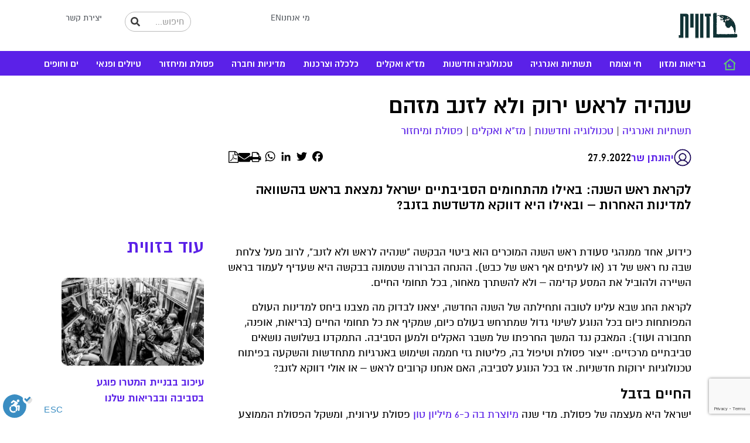

--- FILE ---
content_type: text/html; charset=UTF-8
request_url: https://www.zavit.org.il/%D7%A8%D7%90%D7%A9-%D7%95%D7%96%D7%A0%D7%91-%D7%99%D7%A9%D7%A8%D7%90%D7%9C/
body_size: 34516
content:
<!DOCTYPE html>
<html dir="rtl" lang="he-IL" xmlns:og="http://opengraphprotocol.org/schema/" xmlns:fb="http://www.facebook.com/2008/fbml">
<head>
	<meta charset="UTF-8">
	<meta name="viewport" content="width=device-width, initial-scale=1.0, viewport-fit=cover" />		<meta name='robots' content='index, follow, max-image-preview:large, max-snippet:-1, max-video-preview:-1' />
	<style>img:is([sizes="auto" i], [sizes^="auto," i]) { contain-intrinsic-size: 3000px 1500px }</style>
	
	<!-- This site is optimized with the Yoast SEO plugin v26.6 - https://yoast.com/wordpress/plugins/seo/ -->
	<title>שנהיה לראש ירוק ולא לזנב מזהם | זווית | סוכנות ידיעות למדע ולסביבה</title>
	<meta name="description" content="באילו מהתחומים הסביבתיים ישראל נמצאת בראש בהשוואה למדינות האחרות – ובאילו היא דווקא מדשדשת בזנב? יצאנו לבדוק" />
	<link rel="canonical" href="https://www.zavit.org.il/ראש-וזנב-ישראל/" />
	<meta name="twitter:label1" content="נכתב על יד" />
	<meta name="twitter:data1" content="Adi Weinberger" />
	<meta name="twitter:label2" content="זמן קריאה מוערך" />
	<meta name="twitter:data2" content="7 דקות" />
	<script type="application/ld+json" class="yoast-schema-graph">{"@context":"https://schema.org","@graph":[{"@type":"Article","@id":"https://www.zavit.org.il/%d7%a8%d7%90%d7%a9-%d7%95%d7%96%d7%a0%d7%91-%d7%99%d7%a9%d7%a8%d7%90%d7%9c/#article","isPartOf":{"@id":"https://www.zavit.org.il/%d7%a8%d7%90%d7%a9-%d7%95%d7%96%d7%a0%d7%91-%d7%99%d7%a9%d7%a8%d7%90%d7%9c/"},"author":{"name":"Adi Weinberger","@id":"https://www.zavit.org.il/#/schema/person/b4f849e8d7dce7addafc2e971a48cd5c"},"headline":"שנהיה לראש ירוק ולא לזנב מזהם","datePublished":"2022-09-27T04:55:29+00:00","dateModified":"2023-02-27T16:53:49+00:00","mainEntityOfPage":{"@id":"https://www.zavit.org.il/%d7%a8%d7%90%d7%a9-%d7%95%d7%96%d7%a0%d7%91-%d7%99%d7%a9%d7%a8%d7%90%d7%9c/"},"wordCount":82,"publisher":{"@id":"https://www.zavit.org.il/#organization"},"image":{"@id":"https://www.zavit.org.il/%d7%a8%d7%90%d7%a9-%d7%95%d7%96%d7%a0%d7%91-%d7%99%d7%a9%d7%a8%d7%90%d7%9c/#primaryimage"},"thumbnailUrl":"https://www.zavit.org.il/wp-content/uploads/2022/09/paper-boats-on-solid-surface-stockpack-pexels-scaled.jpg","articleSection":["תשתיות ואנרגיה","טכנולוגיה וחדשנות","מז\"א ואקלים","פסולת ומיחזור"],"inLanguage":"he-IL"},{"@type":"WebPage","@id":"https://www.zavit.org.il/%d7%a8%d7%90%d7%a9-%d7%95%d7%96%d7%a0%d7%91-%d7%99%d7%a9%d7%a8%d7%90%d7%9c/","url":"https://www.zavit.org.il/%d7%a8%d7%90%d7%a9-%d7%95%d7%96%d7%a0%d7%91-%d7%99%d7%a9%d7%a8%d7%90%d7%9c/","name":"שנהיה לראש ירוק ולא לזנב מזהם | זווית | סוכנות ידיעות למדע ולסביבה","isPartOf":{"@id":"https://www.zavit.org.il/#website"},"primaryImageOfPage":{"@id":"https://www.zavit.org.il/%d7%a8%d7%90%d7%a9-%d7%95%d7%96%d7%a0%d7%91-%d7%99%d7%a9%d7%a8%d7%90%d7%9c/#primaryimage"},"image":{"@id":"https://www.zavit.org.il/%d7%a8%d7%90%d7%a9-%d7%95%d7%96%d7%a0%d7%91-%d7%99%d7%a9%d7%a8%d7%90%d7%9c/#primaryimage"},"thumbnailUrl":"https://www.zavit.org.il/wp-content/uploads/2022/09/paper-boats-on-solid-surface-stockpack-pexels-scaled.jpg","datePublished":"2022-09-27T04:55:29+00:00","dateModified":"2023-02-27T16:53:49+00:00","description":"באילו מהתחומים הסביבתיים ישראל נמצאת בראש בהשוואה למדינות האחרות – ובאילו היא דווקא מדשדשת בזנב? יצאנו לבדוק","breadcrumb":{"@id":"https://www.zavit.org.il/%d7%a8%d7%90%d7%a9-%d7%95%d7%96%d7%a0%d7%91-%d7%99%d7%a9%d7%a8%d7%90%d7%9c/#breadcrumb"},"inLanguage":"he-IL","potentialAction":[{"@type":"ReadAction","target":["https://www.zavit.org.il/%d7%a8%d7%90%d7%a9-%d7%95%d7%96%d7%a0%d7%91-%d7%99%d7%a9%d7%a8%d7%90%d7%9c/"]}]},{"@type":"ImageObject","inLanguage":"he-IL","@id":"https://www.zavit.org.il/%d7%a8%d7%90%d7%a9-%d7%95%d7%96%d7%a0%d7%91-%d7%99%d7%a9%d7%a8%d7%90%d7%9c/#primaryimage","url":"https://www.zavit.org.il/wp-content/uploads/2022/09/paper-boats-on-solid-surface-stockpack-pexels-scaled.jpg","contentUrl":"https://www.zavit.org.il/wp-content/uploads/2022/09/paper-boats-on-solid-surface-stockpack-pexels-scaled.jpg","width":"2560","height":"1702","caption":"Photo by Miguel Á. Padriñán on Pexels"},{"@type":"BreadcrumbList","@id":"https://www.zavit.org.il/%d7%a8%d7%90%d7%a9-%d7%95%d7%96%d7%a0%d7%91-%d7%99%d7%a9%d7%a8%d7%90%d7%9c/#breadcrumb","itemListElement":[{"@type":"ListItem","position":1,"name":"דף הבית","item":"https://www.zavit.org.il/"},{"@type":"ListItem","position":2,"name":"שנהיה לראש ירוק ולא לזנב מזהם"}]},{"@type":"WebSite","@id":"https://www.zavit.org.il/#website","url":"https://www.zavit.org.il/","name":"זווית | סוכנות ידיעות למדע ולסביבה","description":"סוכנות ידיעות למדע ולסביבה","publisher":{"@id":"https://www.zavit.org.il/#organization"},"potentialAction":[{"@type":"SearchAction","target":{"@type":"EntryPoint","urlTemplate":"https://www.zavit.org.il/?s={search_term_string}"},"query-input":{"@type":"PropertyValueSpecification","valueRequired":true,"valueName":"search_term_string"}}],"inLanguage":"he-IL"},{"@type":"Organization","@id":"https://www.zavit.org.il/#organization","name":"זווית | סוכנות ידיעות למדע ולסביבה","url":"https://www.zavit.org.il/","logo":{"@type":"ImageObject","inLanguage":"he-IL","@id":"https://www.zavit.org.il/#/schema/logo/image/","url":"https://www.zavit.org.il/wp-content/uploads/2018/03/cropped-zavit_heb_logo.png","contentUrl":"https://www.zavit.org.il/wp-content/uploads/2018/03/cropped-zavit_heb_logo.png","width":589,"height":113,"caption":"זווית | סוכנות ידיעות למדע ולסביבה"},"image":{"@id":"https://www.zavit.org.il/#/schema/logo/image/"}},{"@type":"Person","@id":"https://www.zavit.org.il/#/schema/person/b4f849e8d7dce7addafc2e971a48cd5c","name":"Adi Weinberger","image":{"@type":"ImageObject","inLanguage":"he-IL","@id":"https://www.zavit.org.il/#/schema/person/image/","url":"https://secure.gravatar.com/avatar/638e71fb68969f67ef2421fbb11eea1e?s=96&d=mm&r=g","contentUrl":"https://secure.gravatar.com/avatar/638e71fb68969f67ef2421fbb11eea1e?s=96&d=mm&r=g","caption":"Adi Weinberger"},"url":"https://www.zavit.org.il/author/adi-weinberger/"}]}</script>
	<!-- / Yoast SEO plugin. -->


<link rel='dns-prefetch' href='//static.addtoany.com' />
<link rel='dns-prefetch' href='//cdn.enable.co.il' />
<link rel='dns-prefetch' href='//cdnjs.cloudflare.com' />
<link rel="alternate" type="application/rss+xml" title="זווית | סוכנות ידיעות למדע ולסביבה &laquo; פיד‏" href="https://www.zavit.org.il/feed/" />
<link rel="alternate" type="application/rss+xml" title="זווית | סוכנות ידיעות למדע ולסביבה &laquo; פיד תגובות‏" href="https://www.zavit.org.il/comments/feed/" />
<script type="text/javascript">
/* <![CDATA[ */
window._wpemojiSettings = {"baseUrl":"https:\/\/s.w.org\/images\/core\/emoji\/15.0.3\/72x72\/","ext":".png","svgUrl":"https:\/\/s.w.org\/images\/core\/emoji\/15.0.3\/svg\/","svgExt":".svg","source":{"concatemoji":"https:\/\/www.zavit.org.il\/wp-includes\/js\/wp-emoji-release.min.js?ver=6.7.4"}};
/*! This file is auto-generated */
!function(i,n){var o,s,e;function c(e){try{var t={supportTests:e,timestamp:(new Date).valueOf()};sessionStorage.setItem(o,JSON.stringify(t))}catch(e){}}function p(e,t,n){e.clearRect(0,0,e.canvas.width,e.canvas.height),e.fillText(t,0,0);var t=new Uint32Array(e.getImageData(0,0,e.canvas.width,e.canvas.height).data),r=(e.clearRect(0,0,e.canvas.width,e.canvas.height),e.fillText(n,0,0),new Uint32Array(e.getImageData(0,0,e.canvas.width,e.canvas.height).data));return t.every(function(e,t){return e===r[t]})}function u(e,t,n){switch(t){case"flag":return n(e,"\ud83c\udff3\ufe0f\u200d\u26a7\ufe0f","\ud83c\udff3\ufe0f\u200b\u26a7\ufe0f")?!1:!n(e,"\ud83c\uddfa\ud83c\uddf3","\ud83c\uddfa\u200b\ud83c\uddf3")&&!n(e,"\ud83c\udff4\udb40\udc67\udb40\udc62\udb40\udc65\udb40\udc6e\udb40\udc67\udb40\udc7f","\ud83c\udff4\u200b\udb40\udc67\u200b\udb40\udc62\u200b\udb40\udc65\u200b\udb40\udc6e\u200b\udb40\udc67\u200b\udb40\udc7f");case"emoji":return!n(e,"\ud83d\udc26\u200d\u2b1b","\ud83d\udc26\u200b\u2b1b")}return!1}function f(e,t,n){var r="undefined"!=typeof WorkerGlobalScope&&self instanceof WorkerGlobalScope?new OffscreenCanvas(300,150):i.createElement("canvas"),a=r.getContext("2d",{willReadFrequently:!0}),o=(a.textBaseline="top",a.font="600 32px Arial",{});return e.forEach(function(e){o[e]=t(a,e,n)}),o}function t(e){var t=i.createElement("script");t.src=e,t.defer=!0,i.head.appendChild(t)}"undefined"!=typeof Promise&&(o="wpEmojiSettingsSupports",s=["flag","emoji"],n.supports={everything:!0,everythingExceptFlag:!0},e=new Promise(function(e){i.addEventListener("DOMContentLoaded",e,{once:!0})}),new Promise(function(t){var n=function(){try{var e=JSON.parse(sessionStorage.getItem(o));if("object"==typeof e&&"number"==typeof e.timestamp&&(new Date).valueOf()<e.timestamp+604800&&"object"==typeof e.supportTests)return e.supportTests}catch(e){}return null}();if(!n){if("undefined"!=typeof Worker&&"undefined"!=typeof OffscreenCanvas&&"undefined"!=typeof URL&&URL.createObjectURL&&"undefined"!=typeof Blob)try{var e="postMessage("+f.toString()+"("+[JSON.stringify(s),u.toString(),p.toString()].join(",")+"));",r=new Blob([e],{type:"text/javascript"}),a=new Worker(URL.createObjectURL(r),{name:"wpTestEmojiSupports"});return void(a.onmessage=function(e){c(n=e.data),a.terminate(),t(n)})}catch(e){}c(n=f(s,u,p))}t(n)}).then(function(e){for(var t in e)n.supports[t]=e[t],n.supports.everything=n.supports.everything&&n.supports[t],"flag"!==t&&(n.supports.everythingExceptFlag=n.supports.everythingExceptFlag&&n.supports[t]);n.supports.everythingExceptFlag=n.supports.everythingExceptFlag&&!n.supports.flag,n.DOMReady=!1,n.readyCallback=function(){n.DOMReady=!0}}).then(function(){return e}).then(function(){var e;n.supports.everything||(n.readyCallback(),(e=n.source||{}).concatemoji?t(e.concatemoji):e.wpemoji&&e.twemoji&&(t(e.twemoji),t(e.wpemoji)))}))}((window,document),window._wpemojiSettings);
/* ]]> */
</script>
<style id='wp-emoji-styles-inline-css' type='text/css'>

	img.wp-smiley, img.emoji {
		display: inline !important;
		border: none !important;
		box-shadow: none !important;
		height: 1em !important;
		width: 1em !important;
		margin: 0 0.07em !important;
		vertical-align: -0.1em !important;
		background: none !important;
		padding: 0 !important;
	}
</style>
<link rel='stylesheet' id='wp-block-library-rtl-css' href='https://www.zavit.org.il/wp-includes/css/dist/block-library/style-rtl.min.css?ver=6.7.4' type='text/css' media='all' />
<style id='classic-theme-styles-inline-css' type='text/css'>
/*! This file is auto-generated */
.wp-block-button__link{color:#fff;background-color:#32373c;border-radius:9999px;box-shadow:none;text-decoration:none;padding:calc(.667em + 2px) calc(1.333em + 2px);font-size:1.125em}.wp-block-file__button{background:#32373c;color:#fff;text-decoration:none}
</style>
<style id='global-styles-inline-css' type='text/css'>
:root{--wp--preset--aspect-ratio--square: 1;--wp--preset--aspect-ratio--4-3: 4/3;--wp--preset--aspect-ratio--3-4: 3/4;--wp--preset--aspect-ratio--3-2: 3/2;--wp--preset--aspect-ratio--2-3: 2/3;--wp--preset--aspect-ratio--16-9: 16/9;--wp--preset--aspect-ratio--9-16: 9/16;--wp--preset--color--black: #000000;--wp--preset--color--cyan-bluish-gray: #abb8c3;--wp--preset--color--white: #ffffff;--wp--preset--color--pale-pink: #f78da7;--wp--preset--color--vivid-red: #cf2e2e;--wp--preset--color--luminous-vivid-orange: #ff6900;--wp--preset--color--luminous-vivid-amber: #fcb900;--wp--preset--color--light-green-cyan: #7bdcb5;--wp--preset--color--vivid-green-cyan: #00d084;--wp--preset--color--pale-cyan-blue: #8ed1fc;--wp--preset--color--vivid-cyan-blue: #0693e3;--wp--preset--color--vivid-purple: #9b51e0;--wp--preset--gradient--vivid-cyan-blue-to-vivid-purple: linear-gradient(135deg,rgba(6,147,227,1) 0%,rgb(155,81,224) 100%);--wp--preset--gradient--light-green-cyan-to-vivid-green-cyan: linear-gradient(135deg,rgb(122,220,180) 0%,rgb(0,208,130) 100%);--wp--preset--gradient--luminous-vivid-amber-to-luminous-vivid-orange: linear-gradient(135deg,rgba(252,185,0,1) 0%,rgba(255,105,0,1) 100%);--wp--preset--gradient--luminous-vivid-orange-to-vivid-red: linear-gradient(135deg,rgba(255,105,0,1) 0%,rgb(207,46,46) 100%);--wp--preset--gradient--very-light-gray-to-cyan-bluish-gray: linear-gradient(135deg,rgb(238,238,238) 0%,rgb(169,184,195) 100%);--wp--preset--gradient--cool-to-warm-spectrum: linear-gradient(135deg,rgb(74,234,220) 0%,rgb(151,120,209) 20%,rgb(207,42,186) 40%,rgb(238,44,130) 60%,rgb(251,105,98) 80%,rgb(254,248,76) 100%);--wp--preset--gradient--blush-light-purple: linear-gradient(135deg,rgb(255,206,236) 0%,rgb(152,150,240) 100%);--wp--preset--gradient--blush-bordeaux: linear-gradient(135deg,rgb(254,205,165) 0%,rgb(254,45,45) 50%,rgb(107,0,62) 100%);--wp--preset--gradient--luminous-dusk: linear-gradient(135deg,rgb(255,203,112) 0%,rgb(199,81,192) 50%,rgb(65,88,208) 100%);--wp--preset--gradient--pale-ocean: linear-gradient(135deg,rgb(255,245,203) 0%,rgb(182,227,212) 50%,rgb(51,167,181) 100%);--wp--preset--gradient--electric-grass: linear-gradient(135deg,rgb(202,248,128) 0%,rgb(113,206,126) 100%);--wp--preset--gradient--midnight: linear-gradient(135deg,rgb(2,3,129) 0%,rgb(40,116,252) 100%);--wp--preset--font-size--small: 13px;--wp--preset--font-size--medium: 20px;--wp--preset--font-size--large: 36px;--wp--preset--font-size--x-large: 42px;--wp--preset--spacing--20: 0.44rem;--wp--preset--spacing--30: 0.67rem;--wp--preset--spacing--40: 1rem;--wp--preset--spacing--50: 1.5rem;--wp--preset--spacing--60: 2.25rem;--wp--preset--spacing--70: 3.38rem;--wp--preset--spacing--80: 5.06rem;--wp--preset--shadow--natural: 6px 6px 9px rgba(0, 0, 0, 0.2);--wp--preset--shadow--deep: 12px 12px 50px rgba(0, 0, 0, 0.4);--wp--preset--shadow--sharp: 6px 6px 0px rgba(0, 0, 0, 0.2);--wp--preset--shadow--outlined: 6px 6px 0px -3px rgba(255, 255, 255, 1), 6px 6px rgba(0, 0, 0, 1);--wp--preset--shadow--crisp: 6px 6px 0px rgba(0, 0, 0, 1);}:where(.is-layout-flex){gap: 0.5em;}:where(.is-layout-grid){gap: 0.5em;}body .is-layout-flex{display: flex;}.is-layout-flex{flex-wrap: wrap;align-items: center;}.is-layout-flex > :is(*, div){margin: 0;}body .is-layout-grid{display: grid;}.is-layout-grid > :is(*, div){margin: 0;}:where(.wp-block-columns.is-layout-flex){gap: 2em;}:where(.wp-block-columns.is-layout-grid){gap: 2em;}:where(.wp-block-post-template.is-layout-flex){gap: 1.25em;}:where(.wp-block-post-template.is-layout-grid){gap: 1.25em;}.has-black-color{color: var(--wp--preset--color--black) !important;}.has-cyan-bluish-gray-color{color: var(--wp--preset--color--cyan-bluish-gray) !important;}.has-white-color{color: var(--wp--preset--color--white) !important;}.has-pale-pink-color{color: var(--wp--preset--color--pale-pink) !important;}.has-vivid-red-color{color: var(--wp--preset--color--vivid-red) !important;}.has-luminous-vivid-orange-color{color: var(--wp--preset--color--luminous-vivid-orange) !important;}.has-luminous-vivid-amber-color{color: var(--wp--preset--color--luminous-vivid-amber) !important;}.has-light-green-cyan-color{color: var(--wp--preset--color--light-green-cyan) !important;}.has-vivid-green-cyan-color{color: var(--wp--preset--color--vivid-green-cyan) !important;}.has-pale-cyan-blue-color{color: var(--wp--preset--color--pale-cyan-blue) !important;}.has-vivid-cyan-blue-color{color: var(--wp--preset--color--vivid-cyan-blue) !important;}.has-vivid-purple-color{color: var(--wp--preset--color--vivid-purple) !important;}.has-black-background-color{background-color: var(--wp--preset--color--black) !important;}.has-cyan-bluish-gray-background-color{background-color: var(--wp--preset--color--cyan-bluish-gray) !important;}.has-white-background-color{background-color: var(--wp--preset--color--white) !important;}.has-pale-pink-background-color{background-color: var(--wp--preset--color--pale-pink) !important;}.has-vivid-red-background-color{background-color: var(--wp--preset--color--vivid-red) !important;}.has-luminous-vivid-orange-background-color{background-color: var(--wp--preset--color--luminous-vivid-orange) !important;}.has-luminous-vivid-amber-background-color{background-color: var(--wp--preset--color--luminous-vivid-amber) !important;}.has-light-green-cyan-background-color{background-color: var(--wp--preset--color--light-green-cyan) !important;}.has-vivid-green-cyan-background-color{background-color: var(--wp--preset--color--vivid-green-cyan) !important;}.has-pale-cyan-blue-background-color{background-color: var(--wp--preset--color--pale-cyan-blue) !important;}.has-vivid-cyan-blue-background-color{background-color: var(--wp--preset--color--vivid-cyan-blue) !important;}.has-vivid-purple-background-color{background-color: var(--wp--preset--color--vivid-purple) !important;}.has-black-border-color{border-color: var(--wp--preset--color--black) !important;}.has-cyan-bluish-gray-border-color{border-color: var(--wp--preset--color--cyan-bluish-gray) !important;}.has-white-border-color{border-color: var(--wp--preset--color--white) !important;}.has-pale-pink-border-color{border-color: var(--wp--preset--color--pale-pink) !important;}.has-vivid-red-border-color{border-color: var(--wp--preset--color--vivid-red) !important;}.has-luminous-vivid-orange-border-color{border-color: var(--wp--preset--color--luminous-vivid-orange) !important;}.has-luminous-vivid-amber-border-color{border-color: var(--wp--preset--color--luminous-vivid-amber) !important;}.has-light-green-cyan-border-color{border-color: var(--wp--preset--color--light-green-cyan) !important;}.has-vivid-green-cyan-border-color{border-color: var(--wp--preset--color--vivid-green-cyan) !important;}.has-pale-cyan-blue-border-color{border-color: var(--wp--preset--color--pale-cyan-blue) !important;}.has-vivid-cyan-blue-border-color{border-color: var(--wp--preset--color--vivid-cyan-blue) !important;}.has-vivid-purple-border-color{border-color: var(--wp--preset--color--vivid-purple) !important;}.has-vivid-cyan-blue-to-vivid-purple-gradient-background{background: var(--wp--preset--gradient--vivid-cyan-blue-to-vivid-purple) !important;}.has-light-green-cyan-to-vivid-green-cyan-gradient-background{background: var(--wp--preset--gradient--light-green-cyan-to-vivid-green-cyan) !important;}.has-luminous-vivid-amber-to-luminous-vivid-orange-gradient-background{background: var(--wp--preset--gradient--luminous-vivid-amber-to-luminous-vivid-orange) !important;}.has-luminous-vivid-orange-to-vivid-red-gradient-background{background: var(--wp--preset--gradient--luminous-vivid-orange-to-vivid-red) !important;}.has-very-light-gray-to-cyan-bluish-gray-gradient-background{background: var(--wp--preset--gradient--very-light-gray-to-cyan-bluish-gray) !important;}.has-cool-to-warm-spectrum-gradient-background{background: var(--wp--preset--gradient--cool-to-warm-spectrum) !important;}.has-blush-light-purple-gradient-background{background: var(--wp--preset--gradient--blush-light-purple) !important;}.has-blush-bordeaux-gradient-background{background: var(--wp--preset--gradient--blush-bordeaux) !important;}.has-luminous-dusk-gradient-background{background: var(--wp--preset--gradient--luminous-dusk) !important;}.has-pale-ocean-gradient-background{background: var(--wp--preset--gradient--pale-ocean) !important;}.has-electric-grass-gradient-background{background: var(--wp--preset--gradient--electric-grass) !important;}.has-midnight-gradient-background{background: var(--wp--preset--gradient--midnight) !important;}.has-small-font-size{font-size: var(--wp--preset--font-size--small) !important;}.has-medium-font-size{font-size: var(--wp--preset--font-size--medium) !important;}.has-large-font-size{font-size: var(--wp--preset--font-size--large) !important;}.has-x-large-font-size{font-size: var(--wp--preset--font-size--x-large) !important;}
:where(.wp-block-post-template.is-layout-flex){gap: 1.25em;}:where(.wp-block-post-template.is-layout-grid){gap: 1.25em;}
:where(.wp-block-columns.is-layout-flex){gap: 2em;}:where(.wp-block-columns.is-layout-grid){gap: 2em;}
:root :where(.wp-block-pullquote){font-size: 1.5em;line-height: 1.6;}
</style>
<link rel='stylesheet' id='contact-form-7-css' href='https://www.zavit.org.il/wp-content/plugins/contact-form-7/includes/css/styles.css?ver=6.1.4' type='text/css' media='all' />
<link rel='stylesheet' id='contact-form-7-rtl-css' href='https://www.zavit.org.il/wp-content/plugins/contact-form-7/includes/css/styles-rtl.css?ver=6.1.4' type='text/css' media='all' />
<link rel='stylesheet' id='rp-public-styles-css' href='https://www.zavit.org.il/wp-content/plugins/reading-progress-bar/public/css/rp-public.css?ver=6.7.4' type='text/css' media='all' />
<link rel='stylesheet' id='understrap-css' href='https://www.zavit.org.il/wp-content/themes/understrap/css/theme.min.css?ver=6.7.4' type='text/css' media='all' />
<link rel='stylesheet' id='zavit-style-css' href='https://www.zavit.org.il/wp-content/themes/Zavit/custom-style.css?ver=6.7.4' type='text/css' media='all' />
<link rel='stylesheet' id='zavit-fontawesome-css' href='https://cdnjs.cloudflare.com/ajax/libs/font-awesome/5.15.4/css/all.min.css?ver=6.7.4' type='text/css' media='all' />
<link rel='stylesheet' id='understrap-styles-css' href='https://www.zavit.org.il/wp-content/themes/Zavit/css/theme.min.css?ver=1.0.0' type='text/css' media='all' />
<link rel='stylesheet' id='elementor-frontend-css' href='https://www.zavit.org.il/wp-content/plugins/elementor/assets/css/frontend-rtl.min.css?ver=3.31.2' type='text/css' media='all' />
<link rel='stylesheet' id='widget-image-css' href='https://www.zavit.org.il/wp-content/plugins/elementor/assets/css/widget-image-rtl.min.css?ver=3.31.2' type='text/css' media='all' />
<link rel='stylesheet' id='widget-nav-menu-css' href='https://www.zavit.org.il/wp-content/plugins/elementor-pro/assets/css/widget-nav-menu-rtl.min.css?ver=3.31.2' type='text/css' media='all' />
<link rel='stylesheet' id='e-sticky-css' href='https://www.zavit.org.il/wp-content/plugins/elementor-pro/assets/css/modules/sticky.min.css?ver=3.31.2' type='text/css' media='all' />
<link rel='stylesheet' id='widget-icon-list-css' href='https://www.zavit.org.il/wp-content/plugins/elementor/assets/css/widget-icon-list-rtl.min.css?ver=3.31.2' type='text/css' media='all' />
<link rel='stylesheet' id='widget-search-form-css' href='https://www.zavit.org.il/wp-content/plugins/elementor-pro/assets/css/widget-search-form-rtl.min.css?ver=3.31.2' type='text/css' media='all' />
<link rel='stylesheet' id='widget-heading-css' href='https://www.zavit.org.il/wp-content/plugins/elementor/assets/css/widget-heading-rtl.min.css?ver=3.31.2' type='text/css' media='all' />
<link rel='stylesheet' id='widget-social-icons-css' href='https://www.zavit.org.il/wp-content/plugins/elementor/assets/css/widget-social-icons-rtl.min.css?ver=3.31.2' type='text/css' media='all' />
<link rel='stylesheet' id='e-apple-webkit-css' href='https://www.zavit.org.il/wp-content/plugins/elementor/assets/css/conditionals/apple-webkit.min.css?ver=3.31.2' type='text/css' media='all' />
<link rel='stylesheet' id='elementor-post-36481-css' href='https://www.zavit.org.il/wp-content/uploads/elementor/css/post-36481.css?ver=1767387204' type='text/css' media='all' />
<link rel='stylesheet' id='elementor-post-36494-css' href='https://www.zavit.org.il/wp-content/uploads/elementor/css/post-36494.css?ver=1767387204' type='text/css' media='all' />
<link rel='stylesheet' id='elementor-post-36798-css' href='https://www.zavit.org.il/wp-content/uploads/elementor/css/post-36798.css?ver=1767387204' type='text/css' media='all' />
<link rel='stylesheet' id='addtoany-css' href='https://www.zavit.org.il/wp-content/plugins/add-to-any/addtoany.min.css?ver=1.16' type='text/css' media='all' />
<link rel='stylesheet' id='ecs-styles-css' href='https://www.zavit.org.il/wp-content/plugins/ele-custom-skin/assets/css/ecs-style.css?ver=3.1.9' type='text/css' media='all' />
<link rel='stylesheet' id='elementor-post-37199-css' href='https://www.zavit.org.il/wp-content/uploads/elementor/css/post-37199.css?ver=1763470408' type='text/css' media='all' />
<script type="text/javascript" id="addtoany-core-js-before">
/* <![CDATA[ */
window.a2a_config=window.a2a_config||{};a2a_config.callbacks=[];a2a_config.overlays=[];a2a_config.templates={};a2a_localize = {
	Share: "Share",
	Save: "Save",
	Subscribe: "Subscribe",
	Email: "Email",
	Bookmark: "Bookmark",
	ShowAll: "Show all",
	ShowLess: "Show less",
	FindServices: "Find service(s)",
	FindAnyServiceToAddTo: "Instantly find any service to add to",
	PoweredBy: "Powered by",
	ShareViaEmail: "Share via email",
	SubscribeViaEmail: "Subscribe via email",
	BookmarkInYourBrowser: "Bookmark in your browser",
	BookmarkInstructions: "Press Ctrl+D or \u2318+D to bookmark this page",
	AddToYourFavorites: "Add to your favorites",
	SendFromWebOrProgram: "Send from any email address or email program",
	EmailProgram: "Email program",
	More: "More&#8230;",
	ThanksForSharing: "Thanks for sharing!",
	ThanksForFollowing: "Thanks for following!"
};

a2a_config.icon_color="#ffffff,#000000";
/* ]]> */
</script>
<script type="text/javascript" defer src="https://static.addtoany.com/menu/page.js" id="addtoany-core-js"></script>
<script type="text/javascript" src="https://www.zavit.org.il/wp-includes/js/jquery/jquery.min.js?ver=3.7.1" id="jquery-core-js"></script>
<script type="text/javascript" src="https://www.zavit.org.il/wp-includes/js/jquery/jquery-migrate.min.js?ver=3.4.1" id="jquery-migrate-js"></script>
<script type="text/javascript" defer src="https://www.zavit.org.il/wp-content/plugins/add-to-any/addtoany.min.js?ver=1.1" id="addtoany-jquery-js"></script>
<script type="text/javascript" src="https://www.zavit.org.il/wp-content/plugins/reading-progress-bar/public/js/rp-public.js?ver=6.7.4" id="rp-public-scripts-js"></script>
<script type="text/javascript" src="https://www.zavit.org.il/wp-content/themes/understrap/js/popper.min.js?ver=1" id="popper-scripts-js"></script>
<script type="text/javascript" id="ecs_ajax_load-js-extra">
/* <![CDATA[ */
var ecs_ajax_params = {"ajaxurl":"https:\/\/www.zavit.org.il\/wp-admin\/admin-ajax.php","posts":"{\"page\":0,\"name\":\"%d7%a8%d7%90%d7%a9-%d7%95%d7%96%d7%a0%d7%91-%d7%99%d7%a9%d7%a8%d7%90%d7%9c\",\"error\":\"\",\"m\":\"\",\"p\":0,\"post_parent\":\"\",\"subpost\":\"\",\"subpost_id\":\"\",\"attachment\":\"\",\"attachment_id\":0,\"pagename\":\"\",\"page_id\":0,\"second\":\"\",\"minute\":\"\",\"hour\":\"\",\"day\":0,\"monthnum\":0,\"year\":0,\"w\":0,\"category_name\":\"\",\"tag\":\"\",\"cat\":\"\",\"tag_id\":\"\",\"author\":\"\",\"author_name\":\"\",\"feed\":\"\",\"tb\":\"\",\"paged\":0,\"meta_key\":\"\",\"meta_value\":\"\",\"preview\":\"\",\"s\":\"\",\"sentence\":\"\",\"title\":\"\",\"fields\":\"\",\"menu_order\":\"\",\"embed\":\"\",\"category__in\":[],\"category__not_in\":[],\"category__and\":[],\"post__in\":[],\"post__not_in\":[],\"post_name__in\":[],\"tag__in\":[],\"tag__not_in\":[],\"tag__and\":[],\"tag_slug__in\":[],\"tag_slug__and\":[],\"post_parent__in\":[],\"post_parent__not_in\":[],\"author__in\":[],\"author__not_in\":[],\"search_columns\":[],\"orderby\":\"menu_order\",\"order\":\"ASC\",\"ignore_sticky_posts\":false,\"suppress_filters\":false,\"cache_results\":true,\"update_post_term_cache\":true,\"update_menu_item_cache\":false,\"lazy_load_term_meta\":true,\"update_post_meta_cache\":true,\"post_type\":\"\",\"posts_per_page\":100,\"nopaging\":false,\"comments_per_page\":\"50\",\"no_found_rows\":false}"};
/* ]]> */
</script>
<script type="text/javascript" src="https://www.zavit.org.il/wp-content/plugins/ele-custom-skin/assets/js/ecs_ajax_pagination.js?ver=3.1.9" id="ecs_ajax_load-js"></script>
<script type="text/javascript" src="https://www.zavit.org.il/wp-content/plugins/ele-custom-skin/assets/js/ecs.js?ver=3.1.9" id="ecs-script-js"></script>
<link rel="https://api.w.org/" href="https://www.zavit.org.il/wp-json/" /><link rel="alternate" title="JSON" type="application/json" href="https://www.zavit.org.il/wp-json/wp/v2/posts/33895" /><link rel="EditURI" type="application/rsd+xml" title="RSD" href="https://www.zavit.org.il/xmlrpc.php?rsd" />
<meta name="generator" content="WordPress 6.7.4" />
<link rel='shortlink' href='https://www.zavit.org.il/?p=33895' />
<link rel="alternate" title="oEmbed (JSON)" type="application/json+oembed" href="https://www.zavit.org.il/wp-json/oembed/1.0/embed?url=https%3A%2F%2Fwww.zavit.org.il%2F%25d7%25a8%25d7%2590%25d7%25a9-%25d7%2595%25d7%2596%25d7%25a0%25d7%2591-%25d7%2599%25d7%25a9%25d7%25a8%25d7%2590%25d7%259c%2F" />
<link rel="alternate" title="oEmbed (XML)" type="text/xml+oembed" href="https://www.zavit.org.il/wp-json/oembed/1.0/embed?url=https%3A%2F%2Fwww.zavit.org.il%2F%25d7%25a8%25d7%2590%25d7%25a9-%25d7%2595%25d7%2596%25d7%25a0%25d7%2591-%25d7%2599%25d7%25a9%25d7%25a8%25d7%2590%25d7%259c%2F&#038;format=xml" />
<!-- HFCM by 99 Robots - Snippet # 1: googletagmanager -->
<!-- Google tag (gtag.js) --> <script async src=https://www.googletagmanager.com/gtag/js?id=G-E94YTHK5H4></script> <script> window.dataLayer = window.dataLayer || []; function gtag(){dataLayer.push(arguments);} gtag('js', new Date()); gtag('config', 'G-E94YTHK5H4'); </script>
<!-- /end HFCM by 99 Robots -->
<meta name="generator" content="Elementor 3.31.2; features: e_font_icon_svg, additional_custom_breakpoints, e_element_cache; settings: css_print_method-external, google_font-enabled, font_display-swap">
      <meta name="onesignal" content="wordpress-plugin"/>
            <script>

      window.OneSignalDeferred = window.OneSignalDeferred || [];

      OneSignalDeferred.push(function(OneSignal) {
        var oneSignal_options = {};
        window._oneSignalInitOptions = oneSignal_options;

        oneSignal_options['serviceWorkerParam'] = { scope: '/wp-content/plugins/onesignal-free-web-push-notifications/sdk_files/push/onesignal/' };
oneSignal_options['serviceWorkerPath'] = 'OneSignalSDKWorker.js';

        OneSignal.Notifications.setDefaultUrl("https://www.zavit.org.il");

        oneSignal_options['wordpress'] = true;
oneSignal_options['appId'] = 'daa12810-4190-467a-976a-2346b4c1b92f';
oneSignal_options['allowLocalhostAsSecureOrigin'] = true;
oneSignal_options['welcomeNotification'] = { };
oneSignal_options['welcomeNotification']['disable'] = true;
oneSignal_options['path'] = "https://www.zavit.org.il/wp-content/plugins/onesignal-free-web-push-notifications/sdk_files/";
oneSignal_options['safari_web_id'] = "web.onesignal.auto.2510e921-2066-4b3b-be25-8e0e09bd836c";
oneSignal_options['promptOptions'] = { };
oneSignal_options['promptOptions']['actionMessage'] = "רוצה לקבל עדכונים על כתבות חדשות ומעניינות?";
oneSignal_options['promptOptions']['acceptButtonText'] = "כן, בטח";
oneSignal_options['promptOptions']['cancelButtonText'] = "לא, תודה";
oneSignal_options['notifyButton'] = { };
oneSignal_options['notifyButton']['enable'] = true;
oneSignal_options['notifyButton']['position'] = 'bottom-left';
oneSignal_options['notifyButton']['theme'] = 'default';
oneSignal_options['notifyButton']['size'] = 'medium';
oneSignal_options['notifyButton']['displayPredicate'] = function() {
              return !OneSignal.User.PushSubscription.optedIn;
            };
oneSignal_options['notifyButton']['showCredit'] = false;
              OneSignal.init(window._oneSignalInitOptions);
              OneSignal.Slidedown.promptPush()      });

      function documentInitOneSignal() {
        var oneSignal_elements = document.getElementsByClassName("OneSignal-prompt");

        var oneSignalLinkClickHandler = function(event) { OneSignal.Notifications.requestPermission(); event.preventDefault(); };        for(var i = 0; i < oneSignal_elements.length; i++)
          oneSignal_elements[i].addEventListener('click', oneSignalLinkClickHandler, false);
      }

      if (document.readyState === 'complete') {
           documentInitOneSignal();
      }
      else {
           window.addEventListener("load", function(event){
               documentInitOneSignal();
          });
      }
    </script>
			<style>
				.e-con.e-parent:nth-of-type(n+4):not(.e-lazyloaded):not(.e-no-lazyload),
				.e-con.e-parent:nth-of-type(n+4):not(.e-lazyloaded):not(.e-no-lazyload) * {
					background-image: none !important;
				}
				@media screen and (max-height: 1024px) {
					.e-con.e-parent:nth-of-type(n+3):not(.e-lazyloaded):not(.e-no-lazyload),
					.e-con.e-parent:nth-of-type(n+3):not(.e-lazyloaded):not(.e-no-lazyload) * {
						background-image: none !important;
					}
				}
				@media screen and (max-height: 640px) {
					.e-con.e-parent:nth-of-type(n+2):not(.e-lazyloaded):not(.e-no-lazyload),
					.e-con.e-parent:nth-of-type(n+2):not(.e-lazyloaded):not(.e-no-lazyload) * {
						background-image: none !important;
					}
				}
			</style>
			<link rel="icon" href="https://www.zavit.org.il/wp-content/uploads/2023/12/cropped-logo-new-32x32.png" sizes="32x32" />
<link rel="icon" href="https://www.zavit.org.il/wp-content/uploads/2023/12/cropped-logo-new-192x192.png" sizes="192x192" />
<link rel="apple-touch-icon" href="https://www.zavit.org.il/wp-content/uploads/2023/12/cropped-logo-new-180x180.png" />
<meta name="msapplication-TileImage" content="https://www.zavit.org.il/wp-content/uploads/2023/12/cropped-logo-new-270x270.png" />
		<style type="text/css" id="wp-custom-css">
			progress.readingProgressbar {
    top: 165px!important;
}
#onesignal-bell-container.onesignal-reset .onesignal-bell-launcher.onesignal-bell-launcher-bottom-left {
    bottom: 37px!important;
    left: 42px!important;
}		</style>
		</head>
<body class="rtl post-template-default single single-post postid-33895 single-format-standard wp-custom-logo group-blog elementor-default elementor-kit-36481">
		<header data-elementor-type="header" data-elementor-id="36494" class="elementor elementor-36494 elementor-location-header" data-elementor-post-type="elementor_library">
			<div class="elementor-element elementor-element-d417660 elementor-hidden-desktop elementor-hidden-tablet e-flex e-con-boxed e-con e-parent" data-id="d417660" data-element_type="container" data-settings="{&quot;background_background&quot;:&quot;classic&quot;,&quot;sticky&quot;:&quot;top&quot;,&quot;sticky_on&quot;:[&quot;desktop&quot;,&quot;tablet&quot;,&quot;mobile&quot;],&quot;sticky_offset&quot;:0,&quot;sticky_effects_offset&quot;:0,&quot;sticky_anchor_link_offset&quot;:0}">
					<div class="e-con-inner">
		<div class="elementor-element elementor-element-7e1f918 e-con-full e-flex e-con e-child" data-id="7e1f918" data-element_type="container">
				<div class="elementor-element elementor-element-0c31418 elementor-widget elementor-widget-image" data-id="0c31418" data-element_type="widget" data-widget_type="image.default">
				<div class="elementor-widget-container">
																<a href="/">
							<img width="200" height="91" src="https://www.zavit.org.il/wp-content/uploads/2024/01/logo-whit.png" class="attachment-large size-large wp-image-37670" alt="" />								</a>
															</div>
				</div>
				</div>
		<div class="elementor-element elementor-element-45d617e e-con-full e-flex e-con e-child" data-id="45d617e" data-element_type="container">
				<div class="elementor-element elementor-element-d83a37c elementor-nav-menu--stretch elementor-nav-menu--dropdown-tablet elementor-nav-menu__text-align-aside elementor-nav-menu--toggle elementor-nav-menu--burger elementor-widget elementor-widget-nav-menu" data-id="d83a37c" data-element_type="widget" data-settings="{&quot;full_width&quot;:&quot;stretch&quot;,&quot;layout&quot;:&quot;horizontal&quot;,&quot;submenu_icon&quot;:{&quot;value&quot;:&quot;&lt;svg class=\&quot;e-font-icon-svg e-fas-caret-down\&quot; viewBox=\&quot;0 0 320 512\&quot; xmlns=\&quot;http:\/\/www.w3.org\/2000\/svg\&quot;&gt;&lt;path d=\&quot;M31.3 192h257.3c17.8 0 26.7 21.5 14.1 34.1L174.1 354.8c-7.8 7.8-20.5 7.8-28.3 0L17.2 226.1C4.6 213.5 13.5 192 31.3 192z\&quot;&gt;&lt;\/path&gt;&lt;\/svg&gt;&quot;,&quot;library&quot;:&quot;fa-solid&quot;},&quot;toggle&quot;:&quot;burger&quot;}" data-widget_type="nav-menu.default">
				<div class="elementor-widget-container">
								<nav aria-label="תפריט" class="elementor-nav-menu--main elementor-nav-menu__container elementor-nav-menu--layout-horizontal e--pointer-underline e--animation-fade">
				<ul id="menu-1-d83a37c" class="elementor-nav-menu"><li class="menu-item menu-item-type-custom menu-item-object-custom menu-item-home menu-item-37469"><a href="https://www.zavit.org.il/" class="elementor-item">בית</a></li>
<li class="menu-item menu-item-type-taxonomy menu-item-object-category menu-item-20673"><a href="https://www.zavit.org.il/category/health-and-food/" class="elementor-item">בריאות ומזון</a></li>
<li class="menu-item menu-item-type-taxonomy menu-item-object-category menu-item-20672"><a href="https://www.zavit.org.il/category/%d7%97%d7%99-%d7%95%d7%a6%d7%95%d7%9e%d7%97/" class="elementor-item">חי וצומח</a></li>
<li class="menu-item menu-item-type-taxonomy menu-item-object-category current-post-ancestor current-menu-parent current-post-parent menu-item-20666"><a href="https://www.zavit.org.il/category/%d7%aa%d7%a9%d7%aa%d7%99%d7%95%d7%aa-%d7%95%d7%90%d7%a0%d7%a8%d7%92%d7%99%d7%94/" class="elementor-item">תשתיות ואנרגיה</a></li>
<li class="menu-item menu-item-type-taxonomy menu-item-object-category current-post-ancestor current-menu-parent current-post-parent menu-item-20671"><a href="https://www.zavit.org.il/category/%d7%98%d7%9b%d7%a0%d7%95%d7%9c%d7%95%d7%92%d7%99%d7%94-%d7%95%d7%97%d7%93%d7%a9%d7%a0%d7%95%d7%aa/" class="elementor-item">טכנולוגיה וחדשנות</a></li>
<li class="menu-item menu-item-type-taxonomy menu-item-object-category current-post-ancestor current-menu-parent current-post-parent menu-item-20668"><a href="https://www.zavit.org.il/category/%d7%9e%d7%96%d7%90-%d7%95%d7%90%d7%a7%d7%9c%d7%99%d7%9d/" class="elementor-item">מז&quot;א ואקלים</a></li>
<li class="menu-item menu-item-type-taxonomy menu-item-object-category menu-item-37382"><a href="https://www.zavit.org.il/category/%d7%9b%d7%9c%d7%9b%d7%9c%d7%94-%d7%95%d7%a0%d7%93%d7%9c%d7%9f/" class="elementor-item">כלכלה וצרכנות</a></li>
<li class="menu-item menu-item-type-taxonomy menu-item-object-category menu-item-37383"><a href="https://www.zavit.org.il/category/%d7%9e%d7%93%d7%99%d7%a0%d7%99%d7%95%d7%aa-%d7%95%d7%97%d7%91%d7%a8%d7%94/" class="elementor-item">מדיניות וחברה</a></li>
<li class="menu-item menu-item-type-taxonomy menu-item-object-category current-post-ancestor current-menu-parent current-post-parent menu-item-37384"><a href="https://www.zavit.org.il/category/%d7%a4%d7%a1%d7%95%d7%9c%d7%aa-%d7%95%d7%9e%d7%99%d7%97%d7%96%d7%95%d7%a8/" class="elementor-item">פסולת ומיחזור</a></li>
<li class="menu-item menu-item-type-taxonomy menu-item-object-category menu-item-20667"><a href="https://www.zavit.org.il/category/%d7%aa%d7%99%d7%99%d7%a8%d7%95%d7%aa-%d7%95%d7%a4%d7%a0%d7%90%d7%99/" class="elementor-item">טיולים ופנאי</a></li>
<li class="menu-item menu-item-type-taxonomy menu-item-object-category menu-item-20670"><a href="https://www.zavit.org.il/category/%d7%99%d7%9d-%d7%95%d7%97%d7%95%d7%a4%d7%99%d7%9d/" class="elementor-item">ים וחופים</a></li>
</ul>			</nav>
					<div class="elementor-menu-toggle" role="button" tabindex="0" aria-label="כפתור פתיחת תפריט" aria-expanded="false">
			<svg aria-hidden="true" role="presentation" class="elementor-menu-toggle__icon--open e-font-icon-svg e-eicon-menu-bar" viewBox="0 0 1000 1000" xmlns="http://www.w3.org/2000/svg"><path d="M104 333H896C929 333 958 304 958 271S929 208 896 208H104C71 208 42 237 42 271S71 333 104 333ZM104 583H896C929 583 958 554 958 521S929 458 896 458H104C71 458 42 487 42 521S71 583 104 583ZM104 833H896C929 833 958 804 958 771S929 708 896 708H104C71 708 42 737 42 771S71 833 104 833Z"></path></svg><svg aria-hidden="true" role="presentation" class="elementor-menu-toggle__icon--close e-font-icon-svg e-eicon-close" viewBox="0 0 1000 1000" xmlns="http://www.w3.org/2000/svg"><path d="M742 167L500 408 258 167C246 154 233 150 217 150 196 150 179 158 167 167 154 179 150 196 150 212 150 229 154 242 171 254L408 500 167 742C138 771 138 800 167 829 196 858 225 858 254 829L496 587 738 829C750 842 767 846 783 846 800 846 817 842 829 829 842 817 846 804 846 783 846 767 842 750 829 737L588 500 833 258C863 229 863 200 833 171 804 137 775 137 742 167Z"></path></svg>		</div>
					<nav class="elementor-nav-menu--dropdown elementor-nav-menu__container" aria-hidden="true">
				<ul id="menu-2-d83a37c" class="elementor-nav-menu"><li class="menu-item menu-item-type-custom menu-item-object-custom menu-item-home menu-item-37469"><a href="https://www.zavit.org.il/" class="elementor-item" tabindex="-1">בית</a></li>
<li class="menu-item menu-item-type-taxonomy menu-item-object-category menu-item-20673"><a href="https://www.zavit.org.il/category/health-and-food/" class="elementor-item" tabindex="-1">בריאות ומזון</a></li>
<li class="menu-item menu-item-type-taxonomy menu-item-object-category menu-item-20672"><a href="https://www.zavit.org.il/category/%d7%97%d7%99-%d7%95%d7%a6%d7%95%d7%9e%d7%97/" class="elementor-item" tabindex="-1">חי וצומח</a></li>
<li class="menu-item menu-item-type-taxonomy menu-item-object-category current-post-ancestor current-menu-parent current-post-parent menu-item-20666"><a href="https://www.zavit.org.il/category/%d7%aa%d7%a9%d7%aa%d7%99%d7%95%d7%aa-%d7%95%d7%90%d7%a0%d7%a8%d7%92%d7%99%d7%94/" class="elementor-item" tabindex="-1">תשתיות ואנרגיה</a></li>
<li class="menu-item menu-item-type-taxonomy menu-item-object-category current-post-ancestor current-menu-parent current-post-parent menu-item-20671"><a href="https://www.zavit.org.il/category/%d7%98%d7%9b%d7%a0%d7%95%d7%9c%d7%95%d7%92%d7%99%d7%94-%d7%95%d7%97%d7%93%d7%a9%d7%a0%d7%95%d7%aa/" class="elementor-item" tabindex="-1">טכנולוגיה וחדשנות</a></li>
<li class="menu-item menu-item-type-taxonomy menu-item-object-category current-post-ancestor current-menu-parent current-post-parent menu-item-20668"><a href="https://www.zavit.org.il/category/%d7%9e%d7%96%d7%90-%d7%95%d7%90%d7%a7%d7%9c%d7%99%d7%9d/" class="elementor-item" tabindex="-1">מז&quot;א ואקלים</a></li>
<li class="menu-item menu-item-type-taxonomy menu-item-object-category menu-item-37382"><a href="https://www.zavit.org.il/category/%d7%9b%d7%9c%d7%9b%d7%9c%d7%94-%d7%95%d7%a0%d7%93%d7%9c%d7%9f/" class="elementor-item" tabindex="-1">כלכלה וצרכנות</a></li>
<li class="menu-item menu-item-type-taxonomy menu-item-object-category menu-item-37383"><a href="https://www.zavit.org.il/category/%d7%9e%d7%93%d7%99%d7%a0%d7%99%d7%95%d7%aa-%d7%95%d7%97%d7%91%d7%a8%d7%94/" class="elementor-item" tabindex="-1">מדיניות וחברה</a></li>
<li class="menu-item menu-item-type-taxonomy menu-item-object-category current-post-ancestor current-menu-parent current-post-parent menu-item-37384"><a href="https://www.zavit.org.il/category/%d7%a4%d7%a1%d7%95%d7%9c%d7%aa-%d7%95%d7%9e%d7%99%d7%97%d7%96%d7%95%d7%a8/" class="elementor-item" tabindex="-1">פסולת ומיחזור</a></li>
<li class="menu-item menu-item-type-taxonomy menu-item-object-category menu-item-20667"><a href="https://www.zavit.org.il/category/%d7%aa%d7%99%d7%99%d7%a8%d7%95%d7%aa-%d7%95%d7%a4%d7%a0%d7%90%d7%99/" class="elementor-item" tabindex="-1">טיולים ופנאי</a></li>
<li class="menu-item menu-item-type-taxonomy menu-item-object-category menu-item-20670"><a href="https://www.zavit.org.il/category/%d7%99%d7%9d-%d7%95%d7%97%d7%95%d7%a4%d7%99%d7%9d/" class="elementor-item" tabindex="-1">ים וחופים</a></li>
</ul>			</nav>
						</div>
				</div>
				</div>
					</div>
				</div>
		<div class="elementor-element elementor-element-5134c9b elementor-hidden-mobile e-flex e-con-boxed e-con e-parent" data-id="5134c9b" data-element_type="container">
					<div class="e-con-inner">
		<div class="elementor-element elementor-element-7f8b439 e-con-full e-flex e-con e-child" data-id="7f8b439" data-element_type="container">
				<div class="elementor-element elementor-element-4ddd11e elementor-widget elementor-widget-image" data-id="4ddd11e" data-element_type="widget" data-widget_type="image.default">
				<div class="elementor-widget-container">
																<a href="/">
							<img width="200" height="91" src="https://www.zavit.org.il/wp-content/uploads/2023/12/logo-new.png" class="attachment-large size-large wp-image-37427" alt="" />								</a>
															</div>
				</div>
				</div>
		<div class="elementor-element elementor-element-fa0f65a e-con-full e-flex e-con e-child" data-id="fa0f65a" data-element_type="container">
				<div class="elementor-element elementor-element-04018c9 elementor-icon-list--layout-inline elementor-list-item-link-full_width elementor-widget elementor-widget-icon-list" data-id="04018c9" data-element_type="widget" data-widget_type="icon-list.default">
				<div class="elementor-widget-container">
							<ul class="elementor-icon-list-items elementor-inline-items">
							<li class="elementor-icon-list-item elementor-inline-item">
											<a href="/זווית-לכל/">

											<span class="elementor-icon-list-text">מי אנחנו</span>
											</a>
									</li>
								<li class="elementor-icon-list-item elementor-inline-item">
											<a href="https://www.zavit.org.il/intl/en/">

											<span class="elementor-icon-list-text">EN</span>
											</a>
									</li>
						</ul>
						</div>
				</div>
				</div>
		<div class="elementor-element elementor-element-c713968 e-con-full e-flex e-con e-child" data-id="c713968" data-element_type="container">
				<div class="elementor-element elementor-element-faad9ba elementor-search-form--skin-classic elementor-search-form--button-type-icon elementor-search-form--icon-search elementor-widget elementor-widget-search-form" data-id="faad9ba" data-element_type="widget" data-settings="{&quot;skin&quot;:&quot;classic&quot;}" data-widget_type="search-form.default">
				<div class="elementor-widget-container">
							<search role="search">
			<form class="elementor-search-form" action="https://www.zavit.org.il" method="get">
												<div class="elementor-search-form__container">
					<label class="elementor-screen-only" for="elementor-search-form-faad9ba">חיפוש</label>

					
					<input id="elementor-search-form-faad9ba" placeholder="חיפוש..." class="elementor-search-form__input" type="search" name="s" value="">
					
											<button class="elementor-search-form__submit" type="submit" aria-label="חיפוש">
															<div class="e-font-icon-svg-container"><svg class="fa fa-search e-font-icon-svg e-fas-search" viewBox="0 0 512 512" xmlns="http://www.w3.org/2000/svg"><path d="M505 442.7L405.3 343c-4.5-4.5-10.6-7-17-7H372c27.6-35.3 44-79.7 44-128C416 93.1 322.9 0 208 0S0 93.1 0 208s93.1 208 208 208c48.3 0 92.7-16.4 128-44v16.3c0 6.4 2.5 12.5 7 17l99.7 99.7c9.4 9.4 24.6 9.4 33.9 0l28.3-28.3c9.4-9.4 9.4-24.6.1-34zM208 336c-70.7 0-128-57.2-128-128 0-70.7 57.2-128 128-128 70.7 0 128 57.2 128 128 0 70.7-57.2 128-128 128z"></path></svg></div>													</button>
					
									</div>
			</form>
		</search>
						</div>
				</div>
				</div>
		<div class="elementor-element elementor-element-a5dcf13 e-con-full e-flex e-con e-child" data-id="a5dcf13" data-element_type="container">
				<div class="elementor-element elementor-element-bcb27de elementor-icon-list--layout-inline elementor-list-item-link-full_width elementor-widget elementor-widget-icon-list" data-id="bcb27de" data-element_type="widget" data-widget_type="icon-list.default">
				<div class="elementor-widget-container">
							<ul class="elementor-icon-list-items elementor-inline-items">
							<li class="elementor-icon-list-item elementor-inline-item">
											<a href="/contact/">

											<span class="elementor-icon-list-text">יצירת קשר</span>
											</a>
									</li>
						</ul>
						</div>
				</div>
				</div>
					</div>
				</div>
		<div class="elementor-element elementor-element-b956d74 elementor-hidden-mobile elementor-hidden-tablet e-flex e-con-boxed e-con e-parent" data-id="b956d74" data-element_type="container" data-settings="{&quot;background_background&quot;:&quot;classic&quot;}">
					<div class="e-con-inner">
		<div class="elementor-element elementor-element-f4c6e20 e-con-full e-flex e-con e-child" data-id="f4c6e20" data-element_type="container">
				<div class="elementor-element elementor-element-d8f7fc5 elementor-nav-menu--dropdown-tablet elementor-nav-menu__text-align-aside elementor-nav-menu--toggle elementor-nav-menu--burger elementor-widget elementor-widget-nav-menu" data-id="d8f7fc5" data-element_type="widget" data-settings="{&quot;layout&quot;:&quot;horizontal&quot;,&quot;submenu_icon&quot;:{&quot;value&quot;:&quot;&lt;svg class=\&quot;e-font-icon-svg e-fas-caret-down\&quot; viewBox=\&quot;0 0 320 512\&quot; xmlns=\&quot;http:\/\/www.w3.org\/2000\/svg\&quot;&gt;&lt;path d=\&quot;M31.3 192h257.3c17.8 0 26.7 21.5 14.1 34.1L174.1 354.8c-7.8 7.8-20.5 7.8-28.3 0L17.2 226.1C4.6 213.5 13.5 192 31.3 192z\&quot;&gt;&lt;\/path&gt;&lt;\/svg&gt;&quot;,&quot;library&quot;:&quot;fa-solid&quot;},&quot;toggle&quot;:&quot;burger&quot;}" data-widget_type="nav-menu.default">
				<div class="elementor-widget-container">
								<nav aria-label="תפריט" class="elementor-nav-menu--main elementor-nav-menu__container elementor-nav-menu--layout-horizontal e--pointer-underline e--animation-fade">
				<ul id="menu-1-d8f7fc5" class="elementor-nav-menu"><li class="menu-item menu-item-type-custom menu-item-object-custom menu-item-home menu-item-37465"><a href="https://www.zavit.org.il/" class="elementor-item">בית</a></li>
<li class="menu-item menu-item-type-taxonomy menu-item-object-category menu-item-36512"><a href="https://www.zavit.org.il/category/health-and-food/" class="elementor-item">בריאות ומזון</a></li>
<li class="menu-item menu-item-type-taxonomy menu-item-object-category menu-item-36513"><a href="https://www.zavit.org.il/category/%d7%97%d7%99-%d7%95%d7%a6%d7%95%d7%9e%d7%97/" class="elementor-item">חי וצומח</a></li>
<li class="menu-item menu-item-type-taxonomy menu-item-object-category current-post-ancestor current-menu-parent current-post-parent menu-item-36514"><a href="https://www.zavit.org.il/category/%d7%aa%d7%a9%d7%aa%d7%99%d7%95%d7%aa-%d7%95%d7%90%d7%a0%d7%a8%d7%92%d7%99%d7%94/" class="elementor-item">תשתיות ואנרגיה</a></li>
<li class="menu-item menu-item-type-taxonomy menu-item-object-category current-post-ancestor current-menu-parent current-post-parent menu-item-36515"><a href="https://www.zavit.org.il/category/%d7%98%d7%9b%d7%a0%d7%95%d7%9c%d7%95%d7%92%d7%99%d7%94-%d7%95%d7%97%d7%93%d7%a9%d7%a0%d7%95%d7%aa/" class="elementor-item">טכנולוגיה וחדשנות</a></li>
<li class="menu-item menu-item-type-taxonomy menu-item-object-category current-post-ancestor current-menu-parent current-post-parent menu-item-36516"><a href="https://www.zavit.org.il/category/%d7%9e%d7%96%d7%90-%d7%95%d7%90%d7%a7%d7%9c%d7%99%d7%9d/" class="elementor-item">מז&quot;א ואקלים</a></li>
<li class="menu-item menu-item-type-taxonomy menu-item-object-category menu-item-36517"><a href="https://www.zavit.org.il/category/%d7%9b%d7%9c%d7%9b%d7%9c%d7%94-%d7%95%d7%a0%d7%93%d7%9c%d7%9f/" class="elementor-item">כלכלה וצרכנות</a></li>
<li class="menu-item menu-item-type-taxonomy menu-item-object-category menu-item-36518"><a href="https://www.zavit.org.il/category/%d7%9e%d7%93%d7%99%d7%a0%d7%99%d7%95%d7%aa-%d7%95%d7%97%d7%91%d7%a8%d7%94/" class="elementor-item">מדיניות וחברה</a></li>
<li class="menu-item menu-item-type-taxonomy menu-item-object-category current-post-ancestor current-menu-parent current-post-parent menu-item-36521"><a href="https://www.zavit.org.il/category/%d7%a4%d7%a1%d7%95%d7%9c%d7%aa-%d7%95%d7%9e%d7%99%d7%97%d7%96%d7%95%d7%a8/" class="elementor-item">פסולת ומיחזור</a></li>
<li class="menu-item menu-item-type-taxonomy menu-item-object-category menu-item-36519"><a href="https://www.zavit.org.il/category/%d7%aa%d7%99%d7%99%d7%a8%d7%95%d7%aa-%d7%95%d7%a4%d7%a0%d7%90%d7%99/" class="elementor-item">טיולים ופנאי</a></li>
<li class="menu-item menu-item-type-taxonomy menu-item-object-category menu-item-36520"><a href="https://www.zavit.org.il/category/%d7%99%d7%9d-%d7%95%d7%97%d7%95%d7%a4%d7%99%d7%9d/" class="elementor-item">ים וחופים</a></li>
</ul>			</nav>
					<div class="elementor-menu-toggle" role="button" tabindex="0" aria-label="כפתור פתיחת תפריט" aria-expanded="false">
			<svg aria-hidden="true" role="presentation" class="elementor-menu-toggle__icon--open e-font-icon-svg e-eicon-menu-bar" viewBox="0 0 1000 1000" xmlns="http://www.w3.org/2000/svg"><path d="M104 333H896C929 333 958 304 958 271S929 208 896 208H104C71 208 42 237 42 271S71 333 104 333ZM104 583H896C929 583 958 554 958 521S929 458 896 458H104C71 458 42 487 42 521S71 583 104 583ZM104 833H896C929 833 958 804 958 771S929 708 896 708H104C71 708 42 737 42 771S71 833 104 833Z"></path></svg><svg aria-hidden="true" role="presentation" class="elementor-menu-toggle__icon--close e-font-icon-svg e-eicon-close" viewBox="0 0 1000 1000" xmlns="http://www.w3.org/2000/svg"><path d="M742 167L500 408 258 167C246 154 233 150 217 150 196 150 179 158 167 167 154 179 150 196 150 212 150 229 154 242 171 254L408 500 167 742C138 771 138 800 167 829 196 858 225 858 254 829L496 587 738 829C750 842 767 846 783 846 800 846 817 842 829 829 842 817 846 804 846 783 846 767 842 750 829 737L588 500 833 258C863 229 863 200 833 171 804 137 775 137 742 167Z"></path></svg>		</div>
					<nav class="elementor-nav-menu--dropdown elementor-nav-menu__container" aria-hidden="true">
				<ul id="menu-2-d8f7fc5" class="elementor-nav-menu"><li class="menu-item menu-item-type-custom menu-item-object-custom menu-item-home menu-item-37465"><a href="https://www.zavit.org.il/" class="elementor-item" tabindex="-1">בית</a></li>
<li class="menu-item menu-item-type-taxonomy menu-item-object-category menu-item-36512"><a href="https://www.zavit.org.il/category/health-and-food/" class="elementor-item" tabindex="-1">בריאות ומזון</a></li>
<li class="menu-item menu-item-type-taxonomy menu-item-object-category menu-item-36513"><a href="https://www.zavit.org.il/category/%d7%97%d7%99-%d7%95%d7%a6%d7%95%d7%9e%d7%97/" class="elementor-item" tabindex="-1">חי וצומח</a></li>
<li class="menu-item menu-item-type-taxonomy menu-item-object-category current-post-ancestor current-menu-parent current-post-parent menu-item-36514"><a href="https://www.zavit.org.il/category/%d7%aa%d7%a9%d7%aa%d7%99%d7%95%d7%aa-%d7%95%d7%90%d7%a0%d7%a8%d7%92%d7%99%d7%94/" class="elementor-item" tabindex="-1">תשתיות ואנרגיה</a></li>
<li class="menu-item menu-item-type-taxonomy menu-item-object-category current-post-ancestor current-menu-parent current-post-parent menu-item-36515"><a href="https://www.zavit.org.il/category/%d7%98%d7%9b%d7%a0%d7%95%d7%9c%d7%95%d7%92%d7%99%d7%94-%d7%95%d7%97%d7%93%d7%a9%d7%a0%d7%95%d7%aa/" class="elementor-item" tabindex="-1">טכנולוגיה וחדשנות</a></li>
<li class="menu-item menu-item-type-taxonomy menu-item-object-category current-post-ancestor current-menu-parent current-post-parent menu-item-36516"><a href="https://www.zavit.org.il/category/%d7%9e%d7%96%d7%90-%d7%95%d7%90%d7%a7%d7%9c%d7%99%d7%9d/" class="elementor-item" tabindex="-1">מז&quot;א ואקלים</a></li>
<li class="menu-item menu-item-type-taxonomy menu-item-object-category menu-item-36517"><a href="https://www.zavit.org.il/category/%d7%9b%d7%9c%d7%9b%d7%9c%d7%94-%d7%95%d7%a0%d7%93%d7%9c%d7%9f/" class="elementor-item" tabindex="-1">כלכלה וצרכנות</a></li>
<li class="menu-item menu-item-type-taxonomy menu-item-object-category menu-item-36518"><a href="https://www.zavit.org.il/category/%d7%9e%d7%93%d7%99%d7%a0%d7%99%d7%95%d7%aa-%d7%95%d7%97%d7%91%d7%a8%d7%94/" class="elementor-item" tabindex="-1">מדיניות וחברה</a></li>
<li class="menu-item menu-item-type-taxonomy menu-item-object-category current-post-ancestor current-menu-parent current-post-parent menu-item-36521"><a href="https://www.zavit.org.il/category/%d7%a4%d7%a1%d7%95%d7%9c%d7%aa-%d7%95%d7%9e%d7%99%d7%97%d7%96%d7%95%d7%a8/" class="elementor-item" tabindex="-1">פסולת ומיחזור</a></li>
<li class="menu-item menu-item-type-taxonomy menu-item-object-category menu-item-36519"><a href="https://www.zavit.org.il/category/%d7%aa%d7%99%d7%99%d7%a8%d7%95%d7%aa-%d7%95%d7%a4%d7%a0%d7%90%d7%99/" class="elementor-item" tabindex="-1">טיולים ופנאי</a></li>
<li class="menu-item menu-item-type-taxonomy menu-item-object-category menu-item-36520"><a href="https://www.zavit.org.il/category/%d7%99%d7%9d-%d7%95%d7%97%d7%95%d7%a4%d7%99%d7%9d/" class="elementor-item" tabindex="-1">ים וחופים</a></li>
</ul>			</nav>
						</div>
				</div>
				</div>
					</div>
				</div>
				</header>
		<div class="container">
<div class="row">
   <div class="col-md-12">
         </div>
</div>
<div class="row">
    <div class="col-md-9">
               <!-- <div class="white_bkg">
          <strong>שתפו</strong>
          <span class="pull-left">
              <a href="javascript:window.print();"><i class="fa fa-print"></i></a>
              &nbsp;&nbsp;&nbsp;
              <a href="mailto:?subject=&amp;body=" title="Share by Email" ><i class="fa fa-envelope"></i></a>
              &nbsp;&nbsp;&nbsp;
              <a href="javascript:window.print();"><i class="fa fa-file-pdf-o"></i></a>
          </span> 
          <span class="new_social_span pull-left"></span>
          <div class="clearfix"></div>
          </div>  --> 
       <div class="white_bkg main_content_print">
          <div class="hidder"></div>
                    <!-- <h6 style="color:#48535D;">
                          <a href="/by_authors?au=">
                              </a>
             </h6> -->
                    <h1 class="entry-title">שנהיה לראש ירוק ולא לזנב מזהם</h1>                                                            <a href="/category/%d7%aa%d7%a9%d7%aa%d7%99%d7%95%d7%aa-%d7%95%d7%90%d7%a0%d7%a8%d7%92%d7%99%d7%94">
             <span class="category_title_single_page" style="display:inline-block;padding-bottom:5px;border-width:0;color:#5a20e7">תשתיות ואנרגיה</span>
          </a>
           |     
                                        <a href="/category/%d7%98%d7%9b%d7%a0%d7%95%d7%9c%d7%95%d7%92%d7%99%d7%94-%d7%95%d7%97%d7%93%d7%a9%d7%a0%d7%95%d7%aa">
             <span class="category_title_single_page" style="display:inline-block;padding-bottom:5px;border-width:0;color:#5a20e7">טכנולוגיה וחדשנות</span>
          </a>
           |     
                                        <a href="/category/%d7%9e%d7%96%d7%90-%d7%95%d7%90%d7%a7%d7%9c%d7%99%d7%9d">
             <span class="category_title_single_page" style="display:inline-block;padding-bottom:5px;border-width:0;color:#5a20e7">מז"א ואקלים</span>
          </a>
           |     
                                        <a href="/category/%d7%a4%d7%a1%d7%95%d7%9c%d7%aa-%d7%95%d7%9e%d7%99%d7%97%d7%96%d7%95%d7%a8">
             <span class="category_title_single_page" style="display:inline-block;padding-bottom:5px;border-width:0;color:#5a20e7">פסולת ומיחזור</span>
          </a>
              
                    <br/>
          <div class="main-tags-date">
                           <div class="author-date-details">
                                  <span class="tag-dot">
                  <img src=https://www.zavit.org.il/wp-content/themes/Zavit/img/man1.png alt="author-icon">
                </span>
                                <h6 style="color:#48535D;">
                                      <a href="/by_authors?au=30109&order=new">
                   יהונתן שר                   </a>    
                </h6>
                <span class="tag-date">
                                 
                27.9.2022 
                </span>
             </div>
                         
                            <div class="cat-social-icons">
                  <span class="pull-left cat-first">
                  <a href="javascript:window.print();"><i class="fa fa-print"></i></a>
                  <a href="/cdn-cgi/l/email-protection#95aae6e0f7fff0f6e1a8b3f4f8e5aef7faf1eca8" title="Share by Email"><i class="fa fa-envelope"></i></a>
                  <a href="javascript:window.print();"><i class="fa fa-file-pdf-o"></i></a>
                  </span> 
                  <!-- <span class="new_social_span pull-left"></span> -->
                  <div class="addtoany_shortcode"><div class="a2a_kit a2a_kit_size_24 addtoany_list" data-a2a-url="https://www.zavit.org.il/%d7%a8%d7%90%d7%a9-%d7%95%d7%96%d7%a0%d7%91-%d7%99%d7%a9%d7%a8%d7%90%d7%9c/" data-a2a-title="שנהיה לראש ירוק ולא לזנב מזהם"><a class="a2a_button_facebook" href="https://www.addtoany.com/add_to/facebook?linkurl=https%3A%2F%2Fwww.zavit.org.il%2F%25d7%25a8%25d7%2590%25d7%25a9-%25d7%2595%25d7%2596%25d7%25a0%25d7%2591-%25d7%2599%25d7%25a9%25d7%25a8%25d7%2590%25d7%259c%2F&amp;linkname=%D7%A9%D7%A0%D7%94%D7%99%D7%94%20%D7%9C%D7%A8%D7%90%D7%A9%20%D7%99%D7%A8%D7%95%D7%A7%20%D7%95%D7%9C%D7%90%20%D7%9C%D7%96%D7%A0%D7%91%20%D7%9E%D7%96%D7%94%D7%9D" title="Facebook" rel="nofollow noopener" target="_blank"></a><a class="a2a_button_twitter" href="https://www.addtoany.com/add_to/twitter?linkurl=https%3A%2F%2Fwww.zavit.org.il%2F%25d7%25a8%25d7%2590%25d7%25a9-%25d7%2595%25d7%2596%25d7%25a0%25d7%2591-%25d7%2599%25d7%25a9%25d7%25a8%25d7%2590%25d7%259c%2F&amp;linkname=%D7%A9%D7%A0%D7%94%D7%99%D7%94%20%D7%9C%D7%A8%D7%90%D7%A9%20%D7%99%D7%A8%D7%95%D7%A7%20%D7%95%D7%9C%D7%90%20%D7%9C%D7%96%D7%A0%D7%91%20%D7%9E%D7%96%D7%94%D7%9D" title="Twitter" rel="nofollow noopener" target="_blank"></a><a class="a2a_button_linkedin" href="https://www.addtoany.com/add_to/linkedin?linkurl=https%3A%2F%2Fwww.zavit.org.il%2F%25d7%25a8%25d7%2590%25d7%25a9-%25d7%2595%25d7%2596%25d7%25a0%25d7%2591-%25d7%2599%25d7%25a9%25d7%25a8%25d7%2590%25d7%259c%2F&amp;linkname=%D7%A9%D7%A0%D7%94%D7%99%D7%94%20%D7%9C%D7%A8%D7%90%D7%A9%20%D7%99%D7%A8%D7%95%D7%A7%20%D7%95%D7%9C%D7%90%20%D7%9C%D7%96%D7%A0%D7%91%20%D7%9E%D7%96%D7%94%D7%9D" title="LinkedIn" rel="nofollow noopener" target="_blank"></a><a class="a2a_button_whatsapp" href="https://www.addtoany.com/add_to/whatsapp?linkurl=https%3A%2F%2Fwww.zavit.org.il%2F%25d7%25a8%25d7%2590%25d7%25a9-%25d7%2595%25d7%2596%25d7%25a0%25d7%2591-%25d7%2599%25d7%25a9%25d7%25a8%25d7%2590%25d7%259c%2F&amp;linkname=%D7%A9%D7%A0%D7%94%D7%99%D7%94%20%D7%9C%D7%A8%D7%90%D7%A9%20%D7%99%D7%A8%D7%95%D7%A7%20%D7%95%D7%9C%D7%90%20%D7%9C%D7%96%D7%A0%D7%91%20%D7%9E%D7%96%D7%94%D7%9D" title="WhatsApp" rel="nofollow noopener" target="_blank"></a></div></div>                  <div class="clearfix"></div>
               </div>
                          
          </div>
          <h5 class="title-right-fir">לקראת ראש השנה: באילו מהתחומים הסביבתיים ישראל נמצאת בראש בהשוואה למדינות האחרות – ובאילו היא דווקא מדשדשת בזנב?</h5>
                    <div class="image-feau">
            <!-- <img src=""> -->
                      </div>
          <div id="fb-root"></div>
          <script data-cfasync="false" src="/cdn-cgi/scripts/5c5dd728/cloudflare-static/email-decode.min.js"></script><script>(function(d, s, id) {
             var js, fjs = d.getElementsByTagName(s)[0];
             if (d.getElementById(id)) return;
             js = d.createElement(s); js.id = id;
             js.src = "//connect.facebook.net/he_IL/sdk.js#xfbml=1&version=v2.7&appId=1498403620378216";
             fjs.parentNode.insertBefore(js, fjs);
             }(document, 'script', 'facebook-jssdk'));
          </script>
          <!-- <div class="fb-like fb-custom" data-href="https://www.zavit.org.il/%d7%a8%d7%90%d7%a9-%d7%95%d7%96%d7%a0%d7%91-%d7%99%d7%a9%d7%a8%d7%90%d7%9c/" data-layout="standard" data-action="like" data-show-faces="true"></div> -->
    </div>
</div>
</div>
<div class="row">
    <div class="col-md-12 col-custom-rows">
        <div class="col-md-9 right-side-detail white_bkg">
          <div class="post_content">
             <p>כידוע, אחד ממנהגי סעודת ראש השנה המוכרים הוא ביטוי הבקשה &quot;שנהיה לראש ולא לזנב&quot;, לרוב מעל צלחת שבה נח ראש של דג (או לעיתים אף ראש של כבש). ההנחה הברורה שטמונה בבקשה היא שעדיף לעמוד בראש השיירה ולהוביל את המסע קדימה – ולא להשתרך מאחור, בכל תחומי החיים.</p>
<p>לקראת החג שבא עלינו לטובה ותחילתה של השנה החדשה, יצאנו לבדוק מה מצבנו ביחס למדינות העולם המפותחות כיום בכל הנוגע לשינוי גדול שמתרחש בעולם כיום, שמקיף את כל תחומי החיים (בריאות, אופנה, תחבורה ועוד): המאבק נגד המשך החרפתו של משבר האקלים ולמען הסביבה. התמקדנו בשלושה נושאים סביבתיים מרכזיים: ייצור פסולת וטיפול בה, פליטות גזי חממה ושימוש באנרגיות מתחדשות והשקעה בפיתוח טכנולוגיות ירוקות חדשניות. אז בכל הנוגע לסביבה, האם אנחנו קרובים לראש – או אולי דווקא לזנב?</p>
<h3><strong>החיים בזבל</strong></h3>
<p>ישראל היא מעצמה של פסולת. מדי שנה <a href="https://www.zavit.org.il/%D7%90%D7%93%D7%A8%D7%99%D7%9B%D7%9C%D7%99-%D7%94%D7%A9%D7%99%D7%A0%D7%95%D7%99/">מיוצרת בה כ-6 מיליון טון</a> פסולת עירונית, ומשקל הפסולת הממוצע לאדם עומד על כ-675 קילוגרם בשנה. האם אנחנו מייצרים יותר או פחות פסולת מאחרים? לפי <a href="https://www.mevaker.gov.il/sites/DigitalLibrary/Documents/2021/71B/2021-71b-202-Pikadon.pdf">דו&quot;ח מבקר המדינה</a>, משקל הפסולת לאדם בישראל היה גבוה בכ-29 אחוז מהממוצע בכלל מדינות ה-OECD, גבוה בכ-37 אחוז מהממוצע במדינות ה-OECD האירופיות, ונמצא במגמת עליה (לעומת יציבות או אפילו ירידה בקרב מדינות אלו).</p>
<figure id="attachment_33896" aria-describedby="caption-attachment-33896" style="width: 2560px" class="wp-caption alignnone"><a href="https://www.zavit.org.il/%d7%a8%d7%90%d7%a9-%d7%95%d7%96%d7%a0%d7%91-%d7%99%d7%a9%d7%a8%d7%90%d7%9c/[base64]/" rel="attachment wp-att-33896"><img fetchpriority="high" decoding="async" class="size-full wp-image-33896" src="https://www.zavit.org.il/wp-content/uploads/2022/09/[base64].jpg" alt="This photo was taken in New York in December 2018 during my Christmas stay in the city. I was wandering the streets and was amazed by a pile of coffee-to-go cups and decided to take a picture. I would call this photo &quot;Trash-To-Go&quot; because the cups are used only a few minutes till they are trash.This photo is my most downloaded photo. I see this photo is constantly used to raise awareness of single-use plastic. Keep up the good work!" width="2560" height="1707" srcset="https://www.zavit.org.il/wp-content/uploads/2022/09/[base64].jpg 2560w, https://www.zavit.org.il/wp-content/uploads/2022/09/[base64].jpg 300w, https://www.zavit.org.il/wp-content/uploads/2022/09/[base64].jpg 1024w, https://www.zavit.org.il/wp-content/uploads/2022/09/[base64].jpg 768w, https://www.zavit.org.il/wp-content/uploads/2022/09/[base64].jpg 1536w, https://www.zavit.org.il/wp-content/uploads/2022/09/[base64].jpg 2048w" sizes="(max-width: 2560px) 100vw, 2560px" /></a><figcaption id="caption-attachment-33896" class="wp-caption-text">מדי שנה מיוצרת בישראל כ-6 מיליון טון פסולת עירונית, ומשקל הפסולת הממוצע לאדם עומד על כ-675 קילוגרם בשנה. Photo by <a class="stockpack-author" href="https://unsplash.com/@jasmin_sessler?utm_source=Stockpack&amp;utm_medium=referral&amp;utm_campaign=api-credit" target="_blank" rel="nofollow noopener noreferrer">Jasmin Sessler</a> on <a class="stockpack-provider" href="https://unsplash.com/photos/5Wfttm2CjeI?utm_source=Stockpack&amp;utm_medium=referral" target="_blank" rel="nofollow noopener noreferrer">Unsplash</a></figcaption></figure>
<p>ומה קורה לכל הפסולת הרבה שהישראלים מייצרים? מסתבר שגם בנושא הטיפול בפסולת אנחנו נמצאים במצב לא משהו: ב-2020, בעוד שבכלל מדינות ה OECD-כ-60 אחוז מהפסולת הביתית מוחזרה או שימשה להפקת אנרגיה, <a href="https://stats.oecd.org/Index.aspx?DataSetCode=MUNW">בישראל היה מדובר כ-22 אחוז בלבד</a>. בנוסף, באותה שנה <a href="https://www.zavit.org.il/%D7%90%D7%93%D7%A8%D7%99%D7%9B%D7%9C%D7%99-%D7%94%D7%A9%D7%99%D7%A0%D7%95%D7%99/">78 אחוז</a> מהפסולת שלנו הועברה להטמנה – נתון גבוה במיוחד ביחס לממוצע במדינות ה-OECD, שעומד על כ-39 אחוז. אם נסתכל רק על פסולת הפלסטיק, שמזיקה לטווח ארוך במיוחד לטבע (ואף משפיעה על <a href="https://www.zavit.org.il/%d7%94%d7%a4%d7%9c%d7%a1%d7%98%d7%99%d7%a7-%d7%94%d7%9e%d7%99%d7%a7%d7%a8%d7%95%d7%a1%d7%a7%d7%95%d7%a4%d7%99-%d7%a9%d7%a2%d7%9c%d7%95%d7%9c-%d7%9c%d7%a4%d7%92%d7%95%d7%a2-%d7%91%d7%aa%d7%90%d7%99/">תפקוד התאים בגופנו</a>) – לפי משרד הכלכלה והתעשייה, בישראל<a href="https://www.gov.il/he/Departments/news/recycled-plastic-100422"> כ-78 אחוז מהפלסטיק (700 אלף טון)</a> מוטמנים בכל שנה, בעוד שבמדינות האיחוד האירופי מדובר ב-<a href="https://www.europarl.europa.eu/news/en/headlines/society/20181212STO21610/plastic-waste-and-recycling-in-the-eu-facts-and-figures">25 אחוז בלבד</a>. &quot;יחסית למדינות ה-OECD, מצב הטיפול בפסולת בישראל הוא גרוע&quot;, אומר ד&quot;ר דניאל מדר, חוקר ויועץ מדעי וממייסדי חברת SP Interface.</p>
<p>יש לציין שהמשרד להגנת הסביבה הציג <a href="https://www.zavit.org.il/%D7%90%D7%93%D7%A8%D7%99%D7%9B%D7%9C%D7%99-%D7%94%D7%A9%D7%99%D7%A0%D7%95%D7%99/">תוכנית שאפתנית</a> שנועדה להגיע עד 2030 מהמצב כיום, שבו כ-80 אחוז מהפסולת מוטמנת, למצב שבו רק 20 אחוז ממנה מוטמנת, ו-80 אחוז מטופלת בעזרת פתרונות ירוקים. עם זאת, מדר מצנן מעט את הציפיות. &quot;בין 2020-2010 יצאו לדרך בישראל שלוש תוכניות לאומיות לטיפול בפסולת – אך השתיים הראשונות נקטעו לפני סיומן, ולא הצליחו להביא למהפך הרצוי מבחינת הטיפול בפסולת, למרות השקעות עתק בתחום. כולנו תקווה שהתוכנית הנוכחית תצליח, אך קשה מאוד ליישם בישראל תוכניות שאפתניות לטווח ארוך כשהמצב הפוליטי לא יציב&quot;.</p>
<h3><strong>פליטות ועוד פליטות</strong></h3>
<p>נושא חם סביבתי חם אחר הוא פליטות גזי החממה שלנו, שמובילות להחמרתו של משבר האקלים. לפי <a href="https://www.mevaker.gov.il/(X(1)S(1dkckecumcb3shoohbt5o45v))/he/publication/Articles/Pages/2021.10.26-Climate.aspx?AspxAutoDetectCookieSupport=1">דו&quot;ח מבקר המדינה</a>, כמות פליטות הפחמן הדו-חמצני לנפש בישראל נמצאת במגמת ירידה בעשורים האחרונים, והיא פחתה מ-10.7 טון בשנת 2000 לכ-8.8 טון ב-2018. זאת בעיקר בשל המעבר מייצור חשמל באמצעות פחם לייצורו באמצעות גז טבעי. עם זאת, ישראל עדיין מדורגת בשליש העליון מבין מדינות ה-OECD מבחינת פליטות הפחמן לנפש. בנוסף, הדו&quot;ח מציין שבכמות פליטות הפחמן האבסולוטית של מדינת ישראל כן נרשמה עלייה ב-2020-2015, וזאת בשל גידול האוכלוסייה.</p>
<p>רבים רואים בהחלפת השימוש בפחם ובנפט בגז טבעי כפתרון לפליטות גזי החממה. עם זאת, חשוב לציין שעל אף תדמיתו ה&quot;ירוקה&quot;, <a href="https://www.zavit.org.il/%D7%90%D7%A7%D7%9C%D7%99%D7%9D-%D7%AA%D7%97%D7%AA-%D7%91%D7%99%D7%A7%D7%95%D7%A8%D7%AA/">גז טבעי הוא בהחלט מזהם</a>: מדובר בדלק מאובנים, שעשוי בעיקרו ממתאן – גז החממה <a href="https://www.epa.gov/ghgemissions/overview-greenhouse-gases">השני לאחר פחמן דו-חמצני</a> בתרומתו למשבר האקלים, שחזק ממנו פי 28 בהשפעתו על אפקט החממה (במהלך שהות של 100 שנה באטמוספרה) ושטון שלו מחמם את האטמוספרה פי <a href="https://www.zavit.org.il/%d7%9c%d7%90-%d7%99%d7%a8%d7%95%d7%a7-%d7%9b%d7%9e%d7%95-%d7%a9%d7%97%d7%a9%d7%91%d7%a0%d7%95/">90-80 יותר מטון פחמן דו-חמצני</a> על פני שהות של 20 שנה באטמוספרה.</p>
<figure id="attachment_33897" aria-describedby="caption-attachment-33897" style="width: 2560px" class="wp-caption alignnone"><a href="https://www.zavit.org.il/%d7%a8%d7%90%d7%a9-%d7%95%d7%96%d7%a0%d7%91-%d7%99%d7%a9%d7%a8%d7%90%d7%9c/gray-tower-covered-by-smoke-stockpack-pexels/" rel="attachment wp-att-33897"><img loading="lazy" decoding="async" class="size-full wp-image-33897" src="https://www.zavit.org.il/wp-content/uploads/2022/09/gray-tower-covered-by-smoke-stockpack-pexels-scaled.jpg" alt="Gray tower covered by smoke" width="2560" height="1707" srcset="https://www.zavit.org.il/wp-content/uploads/2022/09/gray-tower-covered-by-smoke-stockpack-pexels-scaled.jpg 2560w, https://www.zavit.org.il/wp-content/uploads/2022/09/gray-tower-covered-by-smoke-stockpack-pexels-300x200.jpg 300w, https://www.zavit.org.il/wp-content/uploads/2022/09/gray-tower-covered-by-smoke-stockpack-pexels-1024x683.jpg 1024w, https://www.zavit.org.il/wp-content/uploads/2022/09/gray-tower-covered-by-smoke-stockpack-pexels-768x512.jpg 768w, https://www.zavit.org.il/wp-content/uploads/2022/09/gray-tower-covered-by-smoke-stockpack-pexels-1536x1024.jpg 1536w, https://www.zavit.org.il/wp-content/uploads/2022/09/gray-tower-covered-by-smoke-stockpack-pexels-2048x1365.jpg 2048w" sizes="(max-width: 2560px) 100vw, 2560px" /></a><figcaption id="caption-attachment-33897" class="wp-caption-text">ישראל עדיין מדורגת בשליש העליון מבין מדינות ה-OECD מבחינת פליטות הפחמן לנפש. Photo by <span class="stockpack-author">Ion Ceban @ionelceban</span> on <a class="stockpack-provider" href="https://pexels.com/photo/3080527?utm_source=Stockpack&amp;utm_medium=referral" target="_blank" rel="nofollow noopener noreferrer">Pexels</a></figcaption></figure>
<p><a href="https://www.gov.il/BlobFolder/reports/prtr_report/he/prtr_prtr-2020.pdf">חלק לא מבוטל ממקורות הזיהום הגדולים ביותר בישראל</a> הם תחנות כוח שמייצרות חשמל באמצעות גז טבעי. לכן, כדי להמשיך להפחית את היקף פליטות גזי החממה בישראל ולהצטרף למדינות המתקדמות יותר ברחבי העולם, צריך לעבור לאנרגיות מתחדשות שלא מבוססות על דלקי מאובנים, וליישם פתרונות לאגירת אנרגיה.</p>
<p>מה מצבנו בתחום? ובכן, לפי <a href="https://www.gov.il/BlobFolder/reports/doch_meshek_hachashmal_2021/he/Files_Hadashot_press_doch_2021_n.pdf">דו&quot;ח עדכני</a> של רשות החשמל, בסוף 2021 ההספק הכולל של מתקני הפקת האנרגיה המתחדשת בארץ (שכמעט כולם הם מתקני פאנלים סולאריים) עמד על כ-3,700 מגה-וואט – שסיפקו כ-9.4 אחוזים מצריכת החשמל של המשק הישראלי. מדובר באחוז מאכזב עבור מדינה ברוכת שמש (ומכאן גם עם פוטנציאל גבוה להפקת אנרגיה סולארית) – בגרמניה, למשל, מדינה שבה השמש היא מצרך נדיר, שיעור ייצור החשמל מפאנלים סולאריים <a href="https://iea-pvps.org/wp-content/uploads/2020/04/IEA_PVPS_Snapshot_2020.pdf">דומה</a> לזה של ישראל. ככלל, באירופה, דלקי מאובנים מפיקים רק <a href="https://www.statista.com/statistics/1313311/fossil-fuel-power-generation-share-in-europe/">42 אחוז מהחשמל</a>.</p>
<p>&quot;גם בנושא הזה אנחנו מדשדשים מאחור&quot;, אומר מדר. &quot;אומנם המצב טוב יותר בהרבה ממה שהוא היה לפני חמש שנים – הותקנו פאנלים סולאריים רבים על גגות ועל הקרקע, וטכנולוגיות של אגירת אנרגיה התחילו סוף סוף להיכנס גם אלינו – אבל עדיין מדובר בקצב איטי מדי. ככה לא נגיע ליעד שהמדינה הציבה לעצמה, של ייצור 30 אחוז מהאנרגיה ממקורות מתחדשים עד 2030, ולא נתרום את חלקנו לצמצום שינוי האקלים&quot;.</p>
<h3><strong>מה שלום אומת הסטארט-אפ?</strong></h3>
<p>גם אם בנושאי פסולת, פליטות ואנרגיה מתחדשת אנחנו משתרכים קרוב לזנב שיירת המדינות המפותחות, יש נושא אחד שבו הישראלים תמיד מתגאים בהובלה – פיתוח טכנולוגיות חדשניות. האם גם בנושאי סביבה אנחנו מובילים בחדשנות, שתוכל בשנים הקרובות לסחוף אותנו לראש המאבק במשבר האקלים?</p>
<figure id="attachment_33898" aria-describedby="caption-attachment-33898" style="width: 2560px" class="wp-caption alignnone"><a href="https://www.zavit.org.il/%d7%a8%d7%90%d7%a9-%d7%95%d7%96%d7%a0%d7%91-%d7%99%d7%a9%d7%a8%d7%90%d7%9c/solar-panel-stockpack-pexels/" rel="attachment wp-att-33898"><img loading="lazy" decoding="async" class="size-full wp-image-33898" src="https://www.zavit.org.il/wp-content/uploads/2022/09/solar-panel-stockpack-pexels-scaled.jpg" alt="Solar panel" width="2560" height="1701" srcset="https://www.zavit.org.il/wp-content/uploads/2022/09/solar-panel-stockpack-pexels-scaled.jpg 2560w, https://www.zavit.org.il/wp-content/uploads/2022/09/solar-panel-stockpack-pexels-300x199.jpg 300w, https://www.zavit.org.il/wp-content/uploads/2022/09/solar-panel-stockpack-pexels-1024x680.jpg 1024w, https://www.zavit.org.il/wp-content/uploads/2022/09/solar-panel-stockpack-pexels-768x510.jpg 768w, https://www.zavit.org.il/wp-content/uploads/2022/09/solar-panel-stockpack-pexels-1536x1020.jpg 1536w, https://www.zavit.org.il/wp-content/uploads/2022/09/solar-panel-stockpack-pexels-2048x1360.jpg 2048w" sizes="(max-width: 2560px) 100vw, 2560px" /></a><figcaption id="caption-attachment-33898" class="wp-caption-text">תל אביב היא אחת מבירות הקלינטק העולמיות. Photo by <span class="stockpack-author">Pixabay</span> on <a class="stockpack-provider" href="https://pexels.com/photo/356049?utm_source=Stockpack&amp;utm_medium=referral" target="_blank" rel="nofollow noopener noreferrer">Pexels</a></figcaption></figure>
<p>לפי <a href="https://www.zavit.org.il/%D7%A7%D7%9C%D7%99%D7%A0%D7%98%D7%A7-%D7%AA%D7%9C-%D7%90%D7%91%D7%99%D7%91/">דו&quot;ח</a> אמריקאי שפורסם השנה, שבו נבחנה תעשיית הקלינטק (שכוללת טכנולוגיות שנועדו להפחית השפעות שליליות על הסביבה ולשפר יעילות אנרגטית), תל אביב מוקמה בדירוג השני מכלל אזורי העולם – ומוצבה כאחת מבירות הקלינטק העולמיות. על פי דו&quot;ח נוסף שנערך בשיתוף רשות החדשנות ב-2021, בשנה שעברה בלבד נספרו בישראל מעל 600 חברות קלינטק, שגייסו יחד למעלה מ-2.2 מיליארד דולר. בדו״ח זה מוצג זינוק חד בכמות חברות הטכנולוגיה והסטארט-אפים שעוסקים בפתרונות סביבתיים ואקלימיים, ומפורט בו שהחל מ-2011 יש עלייה קבועה של 8 אחוז במספר החברות והסטארט-אפים החדשים שמוקמים בישראל.</p>
<p>האם מ&quot;הגניוס היהודי&quot; תבוא הגאולה שתקפיץ אותנו לראש רשימת המדינות הסביבתיות ביותר בשנים הקרובות? שאלה טובה. מדר מזהיר שדווקא הנטייה הישראלית להשקיע בפיתוח טכנולוגיות חדשות, במקום להשתמש בטכנולוגיות קיימות שעובדות בפועל במקומות אחרים בעולם כבר כיום, עלולה לעכב את השינויים שאנחנו נדרשים ליישם במהירות כדי להדביק את הפער שנפתח בינינו לבין האירופאים.</p>
<p>יחד עם זאת, חשוב לציין שהיכולת הישראלית לביצוע מהפכות מורכבות – וידידותיות לסביבה – לא מוטלת בספק. &quot;ישראל הראתה שכשהיא רוצה, היא יכולה לעשות את זה&quot;, אומר מדר. &quot;עשינו את זה עם משק המים: אנחנו מובילים בטכנולוגיות של השקיה, טיהור והתפלת מים, משום שלפני כמה עשרות שנים הוחלט לקדם את הנושא כדי לאפשר לנו לצמוח במדבר. זה לא שאין לנו יכולת – בהחלט יש לנו, מה שצריך זה לקבל החלטה ולהשקיע את המאמצים ואת התכנון הנדרש. את ההתקדמות המהירה ביותר אפשר יהיה להשיג אם נשלב את הידע הישראלי מתחומי התוכנה וה-IT בתחום הסביבה – באופן זה אפשר יהיה להגיע להישגים מהירים תוך השקעות נמוכות יחסית&quot;. כך, נוכל לממש את ברכת החג – ולהוביל בראש.</p>
          </div>
          <br />
          <div class="logos-section">
                            <a href="https://www.mako.co.il/green-life/environment/Article-8699d745b706381026.htm" target="_blank" class="logos-names">
               בעקבות הפרסום בזווית<br/>
               הכתבה פורסמה גם ב
               </a>
               <div class="logos-data">
                  <a href="https://www.mako.co.il/green-life/environment/Article-8699d745b706381026.htm" target="_blank">
                  
                                                   <div class="main-img-name">מאקו</div>
                                                            
                         
                  </a>
               </div>
                
          </div>
          <br />
                     <div class="white_bkg extra-after-content">
              <strong>אולי יעניין אותך</strong>
              <!-- <span class="pull-left">
                 <a href="javascript:window.print()"><i class="fa fa-print"></i></a>
                 &nbsp;&nbsp;&nbsp;
                 <a href="mailto:?subject=שנהיה לראש ירוק ולא לזנב מזהם&amp;body=https://www.zavit.org.il/%d7%a8%d7%90%d7%a9-%d7%95%d7%96%d7%a0%d7%91-%d7%99%d7%a9%d7%a8%d7%90%d7%9c/" title="Share by Email" ><i class="fa fa-envelope"></i></a>
                 &nbsp;&nbsp;&nbsp;
                 <a href="javascript:window.print();"><i class="fa fa-file-pdf-o"></i></a> -->
              <!-- <a href="https://www.zavit.org.il/%d7%a8%d7%90%d7%a9-%d7%95%d7%96%d7%a0%d7%91-%d7%99%d7%a9%d7%a8%d7%90%d7%9c/?pdf=1" target="_blank"><i class="fa fa-file-pdf-o"></i></a> -->
              <!-- </span> -->
                 <!-- <span class="new_social_span pull-left"> -->
                  <!-- <a class="whatsapp" href="whatsapp://send?text=" target="_blank"><i class="fa fa-whatsapp" aria-hidden="true"></i></a> -->
                 <!-- </span> -->
              <div class="clearfix"></div>
           </div>
                                         </div>
        <div class="col-md-3 related left-side-blogs">
                                             <h5 class="title-related">עוד בזווית</h5>
                 <div class="row">
                                        <div class="col-md-12 link related white_bkg" data-link="https://www.zavit.org.il/%d7%a2%d7%99%d7%9b%d7%95%d7%91-%d7%91%d7%91%d7%a0%d7%99%d7%99%d7%aa-%d7%94%d7%9e%d7%98%d7%a8%d7%95-%d7%a4%d7%95%d7%92%d7%a2-%d7%91%d7%a1%d7%91%d7%99%d7%91%d7%94-%d7%95%d7%91%d7%91%d7%a8%d7%99%d7%90/">
                        
                       <img width="300" height="215" src="https://www.zavit.org.il/wp-content/uploads/2025/12/model-metro-new-york-stockpack-pixabay-300x215.jpg" class=" wp-post-image" alt="medium" decoding="async" srcset="https://www.zavit.org.il/wp-content/uploads/2025/12/model-metro-new-york-stockpack-pixabay-300x215.jpg 300w, https://www.zavit.org.il/wp-content/uploads/2025/12/model-metro-new-york-stockpack-pixabay-1024x733.jpg 1024w, https://www.zavit.org.il/wp-content/uploads/2025/12/model-metro-new-york-stockpack-pixabay-768x550.jpg 768w, https://www.zavit.org.il/wp-content/uploads/2025/12/model-metro-new-york-stockpack-pixabay.jpg 1280w" sizes="(max-width: 300px) 100vw, 300px" />                       <strong><a href="https://www.zavit.org.il/%d7%a2%d7%99%d7%9b%d7%95%d7%91-%d7%91%d7%91%d7%a0%d7%99%d7%99%d7%aa-%d7%94%d7%9e%d7%98%d7%a8%d7%95-%d7%a4%d7%95%d7%92%d7%a2-%d7%91%d7%a1%d7%91%d7%99%d7%91%d7%94-%d7%95%d7%91%d7%91%d7%a8%d7%99%d7%90/" rel="bookmark" title="עיכוב בבניית המטרו פוגע בסביבה ובבריאות שלנו" rel="nofollow">עיכוב בבניית המטרו פוגע בסביבה ובבריאות שלנו</a></strong>
                                              <br/>
                    </div>
                                        <div class="col-md-12 link related white_bkg" data-link="https://www.zavit.org.il/%d7%9e%d7%98%d7%a8%d7%95-%d7%91%d7%9c%d7%99-%d7%91%d7%a2%d7%9c-%d7%91%d7%99%d7%aa-%d7%94%d7%94%d7%a6%d7%a4%d7%95%d7%aa-%d7%99%d7%a7%d7%93%d7%99%d7%9e%d7%95-%d7%90%d7%aa-%d7%94%d7%a8%d7%9b%d7%91%d7%95/">
                        
                       <img width="300" height="200" src="https://www.zavit.org.il/wp-content/uploads/2025/10/london-british-metro-subway-underground-to-travel-train-track-metro-station-stockpack-pixabay-300x200.jpg" class=" wp-post-image" alt="medium" decoding="async" srcset="https://www.zavit.org.il/wp-content/uploads/2025/10/london-british-metro-subway-underground-to-travel-train-track-metro-station-stockpack-pixabay-300x200.jpg 300w, https://www.zavit.org.il/wp-content/uploads/2025/10/london-british-metro-subway-underground-to-travel-train-track-metro-station-stockpack-pixabay-1024x682.jpg 1024w, https://www.zavit.org.il/wp-content/uploads/2025/10/london-british-metro-subway-underground-to-travel-train-track-metro-station-stockpack-pixabay-768x512.jpg 768w, https://www.zavit.org.il/wp-content/uploads/2025/10/london-british-metro-subway-underground-to-travel-train-track-metro-station-stockpack-pixabay.jpg 1280w" sizes="(max-width: 300px) 100vw, 300px" />                       <strong><a href="https://www.zavit.org.il/%d7%9e%d7%98%d7%a8%d7%95-%d7%91%d7%9c%d7%99-%d7%91%d7%a2%d7%9c-%d7%91%d7%99%d7%aa-%d7%94%d7%94%d7%a6%d7%a4%d7%95%d7%aa-%d7%99%d7%a7%d7%93%d7%99%d7%9e%d7%95-%d7%90%d7%aa-%d7%94%d7%a8%d7%9b%d7%91%d7%95/" rel="bookmark" title="מטרו בלי בעל בית: ההצפות יקדימו את הרכבות" rel="nofollow">מטרו בלי בעל בית: ההצפות יקדימו את הרכבות</a></strong>
                                              <br/>
                    </div>
                                        <div class="col-md-12 link related white_bkg" data-link="https://www.zavit.org.il/%d7%91%d7%9c%d7%99-%d7%a6%d7%9c-%d7%90%d7%99%d7%9f-%d7%aa%d7%97%d7%91%d7%95%d7%a8%d7%94-%d7%a6%d7%99%d7%91%d7%95%d7%a8%d7%99%d7%aa/">
                        
                       <img width="300" height="225" src="https://www.zavit.org.il/wp-content/uploads/2025/10/תחנת-אוטובוס-בדרך-בגין-תל-אביב.-אוגוסט-2025.-צילום-עדי-ויינברגר-300x225.jpeg" class=" wp-post-image" alt="medium" decoding="async" srcset="https://www.zavit.org.il/wp-content/uploads/2025/10/תחנת-אוטובוס-בדרך-בגין-תל-אביב.-אוגוסט-2025.-צילום-עדי-ויינברגר-300x225.jpeg 300w, https://www.zavit.org.il/wp-content/uploads/2025/10/תחנת-אוטובוס-בדרך-בגין-תל-אביב.-אוגוסט-2025.-צילום-עדי-ויינברגר-1024x768.jpeg 1024w, https://www.zavit.org.il/wp-content/uploads/2025/10/תחנת-אוטובוס-בדרך-בגין-תל-אביב.-אוגוסט-2025.-צילום-עדי-ויינברגר-768x576.jpeg 768w, https://www.zavit.org.il/wp-content/uploads/2025/10/תחנת-אוטובוס-בדרך-בגין-תל-אביב.-אוגוסט-2025.-צילום-עדי-ויינברגר-1536x1152.jpeg 1536w, https://www.zavit.org.il/wp-content/uploads/2025/10/תחנת-אוטובוס-בדרך-בגין-תל-אביב.-אוגוסט-2025.-צילום-עדי-ויינברגר.jpeg 1600w" sizes="(max-width: 300px) 100vw, 300px" />                       <strong><a href="https://www.zavit.org.il/%d7%91%d7%9c%d7%99-%d7%a6%d7%9c-%d7%90%d7%99%d7%9f-%d7%aa%d7%97%d7%91%d7%95%d7%a8%d7%94-%d7%a6%d7%99%d7%91%d7%95%d7%a8%d7%99%d7%aa/" rel="bookmark" title="בלי צל, אין תחבורה ציבורית" rel="nofollow">בלי צל, אין תחבורה ציבורית</a></strong>
                                              <br/>
                    </div>
                                     </div>
              </div>
           </div>
        </div>
</div>
<div class="container d-none d-md-block ">
   <div class="row">
      <div class="col-md-9 ">
         <div class="white_bkg">
            <div class="row ">
                              <div class="col-md-6 link related custom-relateds" data-link="https://www.zavit.org.il/%d7%9b%d7%a9%d7%92%d7%9d-%d7%94%d7%9e%d7%96%d7%92%d7%9f-%d7%a0%d7%9b%d7%a0%d7%a2-%d7%92%d7%9c%d7%99-%d7%94%d7%97%d7%95%d7%9d-%d7%a2%d7%9c%d7%95%d7%9c%d7%99%d7%9d-%d7%9c%d7%94%d7%9b%d7%a8%d7%99%d7%a2/">
                  <div class="row custom-relateds-rows">
                     <div class="col-md-6">
                          
                         
                        <img width="300" height="200" src="https://www.zavit.org.il/wp-content/uploads/2025/10/[base64].jpg" class=" wp-post-image" alt="medium" decoding="async" srcset="https://www.zavit.org.il/wp-content/uploads/2025/10/[base64].jpg 300w, https://www.zavit.org.il/wp-content/uploads/2025/10/[base64].jpg 1024w, https://www.zavit.org.il/wp-content/uploads/2025/10/[base64].jpg 768w, https://www.zavit.org.il/wp-content/uploads/2025/10/power-plant-carbon-coal-fired-power-plant-industry-environment-chimney-pollution-smoke-ruhr-area-power-generation-cooling-towers-factory-steam-sky-power-supply-industrial-plant-stockpack-pixabay.jpg 1280w" sizes="(max-width: 300px) 100vw, 300px" />                     </div>
                     <div class="col-md-6 custom-cat-div">
                        <!-- <div class="custom-category">
                                                                  <a href="/category/%d7%90%d7%a8%d7%91%d7%a2-%d7%a4%d7%95%d7%a1%d7%98%d7%99%d7%9d-%d7%9e%d7%a9%d7%a0%d7%99%d7%99%d7%9d-%d7%91%d7%93%d7%a3-%d7%94%d7%91%d7%99%d7%aa"> 
                                           <h8 class=" category_title_footer_single_page" style="border-width:0;">ארבע פוסטים משניים בדף הבית</h8>
                                       </a>
                                        |                                        <a href="/category/%d7%a4%d7%95%d7%a1%d7%98-%d7%a8%d7%90%d7%a9%d7%99"> 
                                           <h8 class=" category_title_footer_single_page" style="border-width:0;">פוסט ראשי</h8>
                                       </a>
                                        |                                        <a href="/category/%d7%aa%d7%a9%d7%aa%d7%99%d7%95%d7%aa-%d7%95%d7%90%d7%a0%d7%a8%d7%92%d7%99%d7%94"> 
                                           <h8 class=" category_title_footer_single_page" style="border-width:0;">תשתיות ואנרגיה</h8>
                                       </a>
                                        |                                        <a href="/category/%d7%9e%d7%96%d7%90-%d7%95%d7%90%d7%a7%d7%9c%d7%99%d7%9d"> 
                                           <h8 class=" category_title_footer_single_page" style="border-width:0;">מז"א ואקלים</h8>
                                       </a>
                                        |                            </div> -->
                        <strong class="d-block category-name-cus"><a href="https://www.zavit.org.il/%d7%9b%d7%a9%d7%92%d7%9d-%d7%94%d7%9e%d7%96%d7%92%d7%9f-%d7%a0%d7%9b%d7%a0%d7%a2-%d7%92%d7%9c%d7%99-%d7%94%d7%97%d7%95%d7%9d-%d7%a2%d7%9c%d7%95%d7%9c%d7%99%d7%9d-%d7%9c%d7%94%d7%9b%d7%a8%d7%99%d7%a2/" rel="bookmark" title="כשגם המזגן נכנע: גלי החום עלולים להכריע את תשתית החשמל בישראל" rel="nofollow">כשגם המזגן נכנע: גלי החום עלולים להכריע את תשתית החשמל בישראל</a></strong>
                        <p class="footer-cap-text">
                           המשק מתפקד כאילו החשמל מובן מאליו, אבל גלי החום שוברים שיאי ביקוש, קווי המתח מתחממים, והסולארי נעלם בשעות הקריטיות. מה שנראה כתקלה טכנית עלול להפוך למשבר כלכלי וחברתי שיתומחר במיליארדים. זה הזמן להשקיע באגירה ובהתייעלות אנרגטית. דעה                        </p>
                     </div>
                  </div>
               </div>
                              <div class="col-md-6 link related custom-relateds" data-link="https://www.zavit.org.il/%d7%9e%d7%99%d7%a7%d7%a8%d7%95%d7%92%d7%a8%d7%99%d7%93-%d7%a2%d7%9c-%d7%94%d7%92%d7%91%d7%95%d7%9c-%d7%90%d7%99%d7%9a-%d7%99%d7%99%d7%a9%d7%95%d7%91%d7%99%d7%9d-%d7%99%d7%91%d7%98%d7%99%d7%97%d7%95/">
                  <div class="row custom-relateds-rows">
                     <div class="col-md-6">
                          
                         
                        <img width="300" height="225" src="https://www.zavit.org.il/wp-content/uploads/2025/08/[base64].jpg" class=" wp-post-image" alt="medium" decoding="async" srcset="https://www.zavit.org.il/wp-content/uploads/2025/08/[base64].jpg 300w, https://www.zavit.org.il/wp-content/uploads/2025/08/[base64].jpg 1024w, https://www.zavit.org.il/wp-content/uploads/2025/08/[base64].jpg 768w, https://www.zavit.org.il/wp-content/uploads/2025/08/[base64].jpg 1280w" sizes="(max-width: 300px) 100vw, 300px" />                     </div>
                     <div class="col-md-6 custom-cat-div">
                        <!-- <div class="custom-category">
                                                                  <a href="/category/%d7%90%d7%a8%d7%91%d7%a2-%d7%a4%d7%95%d7%a1%d7%98%d7%99%d7%9d-%d7%9e%d7%a9%d7%a0%d7%99%d7%99%d7%9d-%d7%91%d7%93%d7%a3-%d7%94%d7%91%d7%99%d7%aa"> 
                                           <h8 class=" category_title_footer_single_page" style="border-width:0;">ארבע פוסטים משניים בדף הבית</h8>
                                       </a>
                                        |                                        <a href="/category/%d7%a4%d7%95%d7%a1%d7%98-%d7%a8%d7%90%d7%a9%d7%99"> 
                                           <h8 class=" category_title_footer_single_page" style="border-width:0;">פוסט ראשי</h8>
                                       </a>
                                        |                                        <a href="/category/%d7%aa%d7%a9%d7%aa%d7%99%d7%95%d7%aa-%d7%95%d7%90%d7%a0%d7%a8%d7%92%d7%99%d7%94"> 
                                           <h8 class=" category_title_footer_single_page" style="border-width:0;">תשתיות ואנרגיה</h8>
                                       </a>
                                        |                            </div> -->
                        <strong class="d-block category-name-cus"><a href="https://www.zavit.org.il/%d7%9e%d7%99%d7%a7%d7%a8%d7%95%d7%92%d7%a8%d7%99%d7%93-%d7%a2%d7%9c-%d7%94%d7%92%d7%91%d7%95%d7%9c-%d7%90%d7%99%d7%9a-%d7%99%d7%99%d7%a9%d7%95%d7%91%d7%99%d7%9d-%d7%99%d7%91%d7%98%d7%99%d7%97%d7%95/" rel="bookmark" title="מיקרוגריד על הגבול: איך יישובים יבטיחו לעצמם חשמל בגלי חום ובמלחמה?" rel="nofollow">מיקרוגריד על הגבול: איך יישובים יבטיחו לעצמם חשמל בגלי חום ובמלחמה?</a></strong>
                        <p class="footer-cap-text">
                           שפע אירועי החירום שחווינו בשנתיים האחרונות בישראל מבהיר את הצורך במנגנונים שיבטיחו אספקת חשמל ליישובים במצבי חירום, בדגש על יישובי ספר. פתרון סביבתי עשוי לאפשר להם להתבסס על מערכת עצמאית, שתספק להם חשמל בחירום וגם בשגרה                        </p>
                     </div>
                  </div>
               </div>
                              <div class="col-md-6 link related custom-relateds" data-link="https://www.zavit.org.il/%d7%96%d7%99%d7%94%d7%95%d7%9d-%d7%a2%d7%9c-%d7%94%d7%90%d7%a9/">
                  <div class="row custom-relateds-rows">
                     <div class="col-md-6">
                          
                         
                        <img width="300" height="200" src="https://www.zavit.org.il/wp-content/uploads/2025/07/firefighter-training-stockpack-unsplash-300x200.jpg" class=" wp-post-image" alt="medium" decoding="async" srcset="https://www.zavit.org.il/wp-content/uploads/2025/07/firefighter-training-stockpack-unsplash-300x200.jpg 300w, https://www.zavit.org.il/wp-content/uploads/2025/07/firefighter-training-stockpack-unsplash-1024x683.jpg 1024w, https://www.zavit.org.il/wp-content/uploads/2025/07/firefighter-training-stockpack-unsplash-768x512.jpg 768w, https://www.zavit.org.il/wp-content/uploads/2025/07/firefighter-training-stockpack-unsplash-1536x1024.jpg 1536w, https://www.zavit.org.il/wp-content/uploads/2025/07/firefighter-training-stockpack-unsplash-2048x1365.jpg 2048w" sizes="(max-width: 300px) 100vw, 300px" />                     </div>
                     <div class="col-md-6 custom-cat-div">
                        <!-- <div class="custom-category">
                                                                  <a href="/category/%d7%90%d7%a8%d7%91%d7%a2-%d7%a4%d7%95%d7%a1%d7%98%d7%99%d7%9d-%d7%9e%d7%a9%d7%a0%d7%99%d7%99%d7%9d-%d7%91%d7%93%d7%a3-%d7%94%d7%91%d7%99%d7%aa"> 
                                           <h8 class=" category_title_footer_single_page" style="border-width:0;">ארבע פוסטים משניים בדף הבית</h8>
                                       </a>
                                        |                                        <a href="/category/%d7%a4%d7%95%d7%a1%d7%98-%d7%a8%d7%90%d7%a9%d7%99"> 
                                           <h8 class=" category_title_footer_single_page" style="border-width:0;">פוסט ראשי</h8>
                                       </a>
                                        |                                        <a href="/category/%d7%aa%d7%a9%d7%aa%d7%99%d7%95%d7%aa-%d7%95%d7%90%d7%a0%d7%a8%d7%92%d7%99%d7%94"> 
                                           <h8 class=" category_title_footer_single_page" style="border-width:0;">תשתיות ואנרגיה</h8>
                                       </a>
                                        |                                        <a href="/category/%d7%a4%d7%a1%d7%95%d7%9c%d7%aa-%d7%95%d7%9e%d7%99%d7%97%d7%96%d7%95%d7%a8"> 
                                           <h8 class=" category_title_footer_single_page" style="border-width:0;">פסולת ומיחזור</h8>
                                       </a>
                                        |                            </div> -->
                        <strong class="d-block category-name-cus"><a href="https://www.zavit.org.il/%d7%96%d7%99%d7%94%d7%95%d7%9d-%d7%a2%d7%9c-%d7%94%d7%90%d7%a9/" rel="bookmark" title="זיהום על האש" rel="nofollow">זיהום על האש</a></strong>
                        <p class="footer-cap-text">
                           לא כל אש נראית לעין: הסכנות שמתחבאות מאחורי סוגים שונים של שריפות שפוגעות בבריאות שלנו ובטבע                         </p>
                     </div>
                  </div>
               </div>
                              <div class="col-md-6 link related custom-relateds" data-link="https://www.zavit.org.il/%d7%9c%d7%90-%d7%97%d7%a1%d7%99%d7%a0%d7%99%d7%9d-%d7%a4%d7%a2%d7%99%d7%9c%d7%95%d7%aa-%d7%9e%d7%aa%d7%a7%d7%a0%d7%99-%d7%91%d7%96%d7%9f-%d7%97%d7%96%d7%a8%d7%94-%d7%90%d7%9a-%d7%9e%d7%94-%d7%9c/">
                  <div class="row custom-relateds-rows">
                     <div class="col-md-6">
                          
                         
                        <img width="300" height="200" src="https://www.zavit.org.il/wp-content/uploads/2025/07/industry-oil-oil-industry-energy-petrochemicals-offshore-seafaring-shipping-technology-drag-platform-rig-north-sea-drill-oilfield-stockpack-pixabay-300x200.jpg" class=" wp-post-image" alt="medium" decoding="async" srcset="https://www.zavit.org.il/wp-content/uploads/2025/07/industry-oil-oil-industry-energy-petrochemicals-offshore-seafaring-shipping-technology-drag-platform-rig-north-sea-drill-oilfield-stockpack-pixabay-300x200.jpg 300w, https://www.zavit.org.il/wp-content/uploads/2025/07/industry-oil-oil-industry-energy-petrochemicals-offshore-seafaring-shipping-technology-drag-platform-rig-north-sea-drill-oilfield-stockpack-pixabay-1024x682.jpg 1024w, https://www.zavit.org.il/wp-content/uploads/2025/07/industry-oil-oil-industry-energy-petrochemicals-offshore-seafaring-shipping-technology-drag-platform-rig-north-sea-drill-oilfield-stockpack-pixabay-768x512.jpg 768w, https://www.zavit.org.il/wp-content/uploads/2025/07/industry-oil-oil-industry-energy-petrochemicals-offshore-seafaring-shipping-technology-drag-platform-rig-north-sea-drill-oilfield-stockpack-pixabay.jpg 1280w" sizes="(max-width: 300px) 100vw, 300px" />                     </div>
                     <div class="col-md-6 custom-cat-div">
                        <!-- <div class="custom-category">
                                                                  <a href="/category/%d7%90%d7%a8%d7%91%d7%a2-%d7%a4%d7%95%d7%a1%d7%98%d7%99%d7%9d-%d7%9e%d7%a9%d7%a0%d7%99%d7%99%d7%9d-%d7%91%d7%93%d7%a3-%d7%94%d7%91%d7%99%d7%aa"> 
                                           <h8 class=" category_title_footer_single_page" style="border-width:0;">ארבע פוסטים משניים בדף הבית</h8>
                                       </a>
                                        |                                        <a href="/category/%d7%a4%d7%95%d7%a1%d7%98-%d7%a8%d7%90%d7%a9%d7%99"> 
                                           <h8 class=" category_title_footer_single_page" style="border-width:0;">פוסט ראשי</h8>
                                       </a>
                                        |                                        <a href="/category/%d7%aa%d7%a9%d7%aa%d7%99%d7%95%d7%aa-%d7%95%d7%90%d7%a0%d7%a8%d7%92%d7%99%d7%94"> 
                                           <h8 class=" category_title_footer_single_page" style="border-width:0;">תשתיות ואנרגיה</h8>
                                       </a>
                                        |                            </div> -->
                        <strong class="d-block category-name-cus"><a href="https://www.zavit.org.il/%d7%9c%d7%90-%d7%97%d7%a1%d7%99%d7%a0%d7%99%d7%9d-%d7%a4%d7%a2%d7%99%d7%9c%d7%95%d7%aa-%d7%9e%d7%aa%d7%a7%d7%a0%d7%99-%d7%91%d7%96%d7%9f-%d7%97%d7%96%d7%a8%d7%94-%d7%90%d7%9a-%d7%9e%d7%94-%d7%9c/" rel="bookmark" title="לא חסינים: פעילות מתקני בזן חזרה, אך מה לגבי הביטחון האנרגטי?" rel="nofollow">לא חסינים: פעילות מתקני בזן חזרה, אך מה לגבי הביטחון האנרגטי?</a></strong>
                        <p class="footer-cap-text">
                           אירוע כמו שראינו במלחמה עם איראן, של פגיעה בבית הזיקוק במפרץ חיפה, מדגיש כמה התלות הגבוהה של ישראל באנרגיה מבוססת דלקי מאובנים הופכת אותה לשברירית. יש מה לעשות כדי להיות מוכנים לתרחיש כזה                        </p>
                     </div>
                  </div>
               </div>
                               
            </div>
         </div>
      </div>
   </div>
</div>
<br />
		<footer data-elementor-type="footer" data-elementor-id="36798" class="elementor elementor-36798 elementor-location-footer" data-elementor-post-type="elementor_library">
			<div class="elementor-element elementor-element-ba9b4db e-flex e-con-boxed e-con e-parent" data-id="ba9b4db" data-element_type="container" data-settings="{&quot;background_background&quot;:&quot;classic&quot;}">
					<div class="e-con-inner">
		<div class="elementor-element elementor-element-2298777 e-con-full e-flex e-con e-child" data-id="2298777" data-element_type="container">
				<div class="elementor-element elementor-element-eaeb8d2 elementor-widget elementor-widget-heading" data-id="eaeb8d2" data-element_type="widget" data-widget_type="heading.default">
				<div class="elementor-widget-container">
					<h2 class="elementor-heading-title elementor-size-default">הרשמה לעדכונים מזווית ומהאגודה הישראלית לאקולוגיה ולמדעי הסביבה</h2>				</div>
				</div>
				<div class="elementor-element elementor-element-031abe7 elementor-widget elementor-widget-shortcode" data-id="031abe7" data-element_type="widget" data-widget_type="shortcode.default">
				<div class="elementor-widget-container">
							<div class="elementor-shortcode">
<div class="wpcf7 no-js" id="wpcf7-f45663-o1" lang="he-IL" dir="rtl" data-wpcf7-id="45663">
<div class="screen-reader-response"><p role="status" aria-live="polite" aria-atomic="true"></p> <ul></ul></div>
<form action="/%D7%A8%D7%90%D7%A9-%D7%95%D7%96%D7%A0%D7%91-%D7%99%D7%A9%D7%A8%D7%90%D7%9C/#wpcf7-f45663-o1" method="post" class="wpcf7-form init" aria-label="Contact form" novalidate="novalidate" data-status="init">
<fieldset class="hidden-fields-container"><input type="hidden" name="_wpcf7" value="45663" /><input type="hidden" name="_wpcf7_version" value="6.1.4" /><input type="hidden" name="_wpcf7_locale" value="he_IL" /><input type="hidden" name="_wpcf7_unit_tag" value="wpcf7-f45663-o1" /><input type="hidden" name="_wpcf7_container_post" value="0" /><input type="hidden" name="_wpcf7_posted_data_hash" value="" /><input type="hidden" name="_wpcf7_recaptcha_response" value="" />
</fieldset>
<div class="newsletter-form">
	<p><label>שם פרטי<br />
<span class="wpcf7-form-control-wrap" data-name="first-name"><input size="40" maxlength="400" class="wpcf7-form-control wpcf7-text wpcf7-validates-as-required" aria-required="true" aria-invalid="false" placeholder="הכניסו שם פרטי" value="" type="text" name="first-name" /></span><br />
</label>
	</p>
	<p><label>שם משפחה<br />
<span class="wpcf7-form-control-wrap" data-name="last-name"><input size="40" maxlength="400" class="wpcf7-form-control wpcf7-text wpcf7-validates-as-required" aria-required="true" aria-invalid="false" placeholder="הכניסו שם משפחה" value="" type="text" name="last-name" /></span><br />
</label>
	</p>
	<p><label>אימייל<br />
<span class="wpcf7-form-control-wrap" data-name="email"><input size="40" maxlength="400" class="wpcf7-form-control wpcf7-email wpcf7-validates-as-required wpcf7-text wpcf7-validates-as-email" aria-required="true" aria-invalid="false" placeholder="הכניסו כתובת אימייל" value="" type="email" name="email" /></span><br />
</label>
	</p>
	<p><input class="wpcf7-form-control wpcf7-submit has-spinner" type="submit" value="שלחו לי" />
	</p>
</div><div class="wpcf7-response-output" aria-hidden="true"></div>
</form>
</div>
</div>
						</div>
				</div>
				</div>
		<div class="elementor-element elementor-element-e55696f e-con-full e-flex e-con e-child" data-id="e55696f" data-element_type="container">
				<div class="elementor-element elementor-element-822f124 elementor-widget elementor-widget-heading" data-id="822f124" data-element_type="widget" data-widget_type="heading.default">
				<div class="elementor-widget-container">
					<h1 class="elementor-heading-title elementor-size-default">זווית ברשתות חברתיות</h1>				</div>
				</div>
				<div class="elementor-element elementor-element-2e306fa elementor-shape-rounded elementor-grid-0 e-grid-align-center elementor-widget elementor-widget-social-icons" data-id="2e306fa" data-element_type="widget" data-widget_type="social-icons.default">
				<div class="elementor-widget-container">
							<div class="elementor-social-icons-wrapper elementor-grid" role="list">
							<span class="elementor-grid-item" role="listitem">
					<a class="elementor-icon elementor-social-icon elementor-social-icon-facebook elementor-repeater-item-a32c50f" href="https://www.facebook.com/ISEES" target="_blank">
						<span class="elementor-screen-only">Facebook</span>
						<svg class="e-font-icon-svg e-fab-facebook" viewBox="0 0 512 512" xmlns="http://www.w3.org/2000/svg"><path d="M504 256C504 119 393 8 256 8S8 119 8 256c0 123.78 90.69 226.38 209.25 245V327.69h-63V256h63v-54.64c0-62.15 37-96.48 93.67-96.48 27.14 0 55.52 4.84 55.52 4.84v61h-31.28c-30.8 0-40.41 19.12-40.41 38.73V256h68.78l-11 71.69h-57.78V501C413.31 482.38 504 379.78 504 256z"></path></svg>					</a>
				</span>
							<span class="elementor-grid-item" role="listitem">
					<a class="elementor-icon elementor-social-icon elementor-social-icon-instagram elementor-repeater-item-2cfcf94" href="https://www.instagram.com/zavit_eco/" target="_blank">
						<span class="elementor-screen-only">Instagram</span>
						<svg class="e-font-icon-svg e-fab-instagram" viewBox="0 0 448 512" xmlns="http://www.w3.org/2000/svg"><path d="M224.1 141c-63.6 0-114.9 51.3-114.9 114.9s51.3 114.9 114.9 114.9S339 319.5 339 255.9 287.7 141 224.1 141zm0 189.6c-41.1 0-74.7-33.5-74.7-74.7s33.5-74.7 74.7-74.7 74.7 33.5 74.7 74.7-33.6 74.7-74.7 74.7zm146.4-194.3c0 14.9-12 26.8-26.8 26.8-14.9 0-26.8-12-26.8-26.8s12-26.8 26.8-26.8 26.8 12 26.8 26.8zm76.1 27.2c-1.7-35.9-9.9-67.7-36.2-93.9-26.2-26.2-58-34.4-93.9-36.2-37-2.1-147.9-2.1-184.9 0-35.8 1.7-67.6 9.9-93.9 36.1s-34.4 58-36.2 93.9c-2.1 37-2.1 147.9 0 184.9 1.7 35.9 9.9 67.7 36.2 93.9s58 34.4 93.9 36.2c37 2.1 147.9 2.1 184.9 0 35.9-1.7 67.7-9.9 93.9-36.2 26.2-26.2 34.4-58 36.2-93.9 2.1-37 2.1-147.8 0-184.8zM398.8 388c-7.8 19.6-22.9 34.7-42.6 42.6-29.5 11.7-99.5 9-132.1 9s-102.7 2.6-132.1-9c-19.6-7.8-34.7-22.9-42.6-42.6-11.7-29.5-9-99.5-9-132.1s-2.6-102.7 9-132.1c7.8-19.6 22.9-34.7 42.6-42.6 29.5-11.7 99.5-9 132.1-9s102.7-2.6 132.1 9c19.6 7.8 34.7 22.9 42.6 42.6 11.7 29.5 9 99.5 9 132.1s2.7 102.7-9 132.1z"></path></svg>					</a>
				</span>
							<span class="elementor-grid-item" role="listitem">
					<a class="elementor-icon elementor-social-icon elementor-social-icon-tiktok elementor-repeater-item-a4cae82" href="https://www.tiktok.com/@zavit_eco" target="_blank">
						<span class="elementor-screen-only">Tiktok</span>
						<svg class="e-font-icon-svg e-fab-tiktok" viewBox="0 0 448 512" xmlns="http://www.w3.org/2000/svg"><path d="M448,209.91a210.06,210.06,0,0,1-122.77-39.25V349.38A162.55,162.55,0,1,1,185,188.31V278.2a74.62,74.62,0,1,0,52.23,71.18V0l88,0a121.18,121.18,0,0,0,1.86,22.17h0A122.18,122.18,0,0,0,381,102.39a121.43,121.43,0,0,0,67,20.14Z"></path></svg>					</a>
				</span>
					</div>
						</div>
				</div>
				</div>
					</div>
				</div>
		<div class="elementor-element elementor-element-6fa9c7a e-flex e-con-boxed e-con e-parent" data-id="6fa9c7a" data-element_type="container">
					<div class="e-con-inner">
		<div class="elementor-element elementor-element-6d0146d e-con-full e-flex e-con e-child" data-id="6d0146d" data-element_type="container">
				<div class="elementor-element elementor-element-79a0e03 elementor-widget elementor-widget-image" data-id="79a0e03" data-element_type="widget" data-widget_type="image.default">
				<div class="elementor-widget-container">
																<a href="/">
							<img width="200" height="91" src="https://www.zavit.org.il/wp-content/uploads/2023/12/logo-new.png" class="attachment-large size-large wp-image-37427" alt="" />								</a>
															</div>
				</div>
				</div>
		<div class="elementor-element elementor-element-536faa3 e-con-full e-flex e-con e-child" data-id="536faa3" data-element_type="container">
				<div class="elementor-element elementor-element-d761ea5 elementor-icon-list--layout-inline elementor-widget__width-initial elementor-mobile-align-center elementor-list-item-link-full_width elementor-widget elementor-widget-icon-list" data-id="d761ea5" data-element_type="widget" data-widget_type="icon-list.default">
				<div class="elementor-widget-container">
							<ul class="elementor-icon-list-items elementor-inline-items">
							<li class="elementor-icon-list-item elementor-inline-item">
											<a href="/כותבים/?order=new">

											<span class="elementor-icon-list-text">כותבים וכותבות</span>
											</a>
									</li>
								<li class="elementor-icon-list-item elementor-inline-item">
											<a href="/podcast/">

											<span class="elementor-icon-list-text">ראיונות</span>
											</a>
									</li>
								<li class="elementor-icon-list-item elementor-inline-item">
											<a href="/זווית-לכל/">

											<span class="elementor-icon-list-text">מי אנחנו</span>
											</a>
									</li>
								<li class="elementor-icon-list-item elementor-inline-item">
											<a href="https://www.zavit.org.il/%D7%94%D7%95%D7%93%D7%A2%D7%94-%D7%91%D7%A0%D7%95%D7%A9%D7%90-%D7%96%D7%9B%D7%95%D7%99%D7%95%D7%AA-%D7%99%D7%95%D7%A6%D7%A8%D7%99%D7%9D-copyright-notice/">

											<span class="elementor-icon-list-text">זכויות יוצרים</span>
											</a>
									</li>
								<li class="elementor-icon-list-item elementor-inline-item">
											<a href="https://www.zavit.org.il/intl/en/">

											<span class="elementor-icon-list-text">EN</span>
											</a>
									</li>
						</ul>
						</div>
				</div>
				</div>
		<div class="elementor-element elementor-element-8514b30 e-con-full e-flex e-con e-child" data-id="8514b30" data-element_type="container">
				<div class="elementor-element elementor-element-61236f5 elementor-search-form--skin-classic elementor-search-form--button-type-icon elementor-search-form--icon-search elementor-widget elementor-widget-search-form" data-id="61236f5" data-element_type="widget" data-settings="{&quot;skin&quot;:&quot;classic&quot;}" data-widget_type="search-form.default">
				<div class="elementor-widget-container">
							<search role="search">
			<form class="elementor-search-form" action="https://www.zavit.org.il" method="get">
												<div class="elementor-search-form__container">
					<label class="elementor-screen-only" for="elementor-search-form-61236f5">חיפוש</label>

					
					<input id="elementor-search-form-61236f5" placeholder="חיפוש..." class="elementor-search-form__input" type="search" name="s" value="">
					
											<button class="elementor-search-form__submit" type="submit" aria-label="חיפוש">
															<div class="e-font-icon-svg-container"><svg class="fa fa-search e-font-icon-svg e-fas-search" viewBox="0 0 512 512" xmlns="http://www.w3.org/2000/svg"><path d="M505 442.7L405.3 343c-4.5-4.5-10.6-7-17-7H372c27.6-35.3 44-79.7 44-128C416 93.1 322.9 0 208 0S0 93.1 0 208s93.1 208 208 208c48.3 0 92.7-16.4 128-44v16.3c0 6.4 2.5 12.5 7 17l99.7 99.7c9.4 9.4 24.6 9.4 33.9 0l28.3-28.3c9.4-9.4 9.4-24.6.1-34zM208 336c-70.7 0-128-57.2-128-128 0-70.7 57.2-128 128-128 70.7 0 128 57.2 128 128 0 70.7-57.2 128-128 128z"></path></svg></div>													</button>
					
									</div>
			</form>
		</search>
						</div>
				</div>
				</div>
		<div class="elementor-element elementor-element-f1fdde3 e-con-full e-flex e-con e-child" data-id="f1fdde3" data-element_type="container">
				<div class="elementor-element elementor-element-4f16f6e elementor-icon-list--layout-inline elementor-widget__width-initial elementor-mobile-align-center elementor-list-item-link-full_width elementor-widget elementor-widget-icon-list" data-id="4f16f6e" data-element_type="widget" data-widget_type="icon-list.default">
				<div class="elementor-widget-container">
							<ul class="elementor-icon-list-items elementor-inline-items">
							<li class="elementor-icon-list-item elementor-inline-item">
											<a href="/contact/">

											<span class="elementor-icon-list-text">יצירת קשר</span>
											</a>
									</li>
								<li class="elementor-icon-list-item elementor-inline-item">
											<a href="https://www.zavit.org.il/%D7%94%D7%A6%D7%94%D7%A8%D7%AA-%D7%A0%D7%92%D7%99%D7%A9%D7%95%D7%AA/">

											<span class="elementor-icon-list-text">הצהרת נגישות</span>
											</a>
									</li>
						</ul>
						</div>
				</div>
				</div>
		<div class="elementor-element elementor-element-d9919d5 e-con-full e-flex e-con e-child" data-id="d9919d5" data-element_type="container">
				<div class="elementor-element elementor-element-fff2e98 elementor-widget elementor-widget-image" data-id="fff2e98" data-element_type="widget" data-widget_type="image.default">
				<div class="elementor-widget-container">
																<a href="https://www.isees.org.il/" target="_blank">
							<img width="640" height="155" src="https://www.zavit.org.il/wp-content/uploads/2023/12/לוגו-אגודה-2023-1024x248.png" class="attachment-large size-large wp-image-37549" alt="" srcset="https://www.zavit.org.il/wp-content/uploads/2023/12/לוגו-אגודה-2023-1024x248.png 1024w, https://www.zavit.org.il/wp-content/uploads/2023/12/לוגו-אגודה-2023-300x73.png 300w, https://www.zavit.org.il/wp-content/uploads/2023/12/לוגו-אגודה-2023-768x186.png 768w, https://www.zavit.org.il/wp-content/uploads/2023/12/לוגו-אגודה-2023-1536x371.png 1536w, https://www.zavit.org.il/wp-content/uploads/2023/12/לוגו-אגודה-2023-2048x495.png 2048w" sizes="(max-width: 640px) 100vw, 640px" />								</a>
															</div>
				</div>
				</div>
					</div>
				</div>
				</footer>
		
			<script>
				const lazyloadRunObserver = () => {
					const lazyloadBackgrounds = document.querySelectorAll( `.e-con.e-parent:not(.e-lazyloaded)` );
					const lazyloadBackgroundObserver = new IntersectionObserver( ( entries ) => {
						entries.forEach( ( entry ) => {
							if ( entry.isIntersecting ) {
								let lazyloadBackground = entry.target;
								if( lazyloadBackground ) {
									lazyloadBackground.classList.add( 'e-lazyloaded' );
								}
								lazyloadBackgroundObserver.unobserve( entry.target );
							}
						});
					}, { rootMargin: '200px 0px 200px 0px' } );
					lazyloadBackgrounds.forEach( ( lazyloadBackground ) => {
						lazyloadBackgroundObserver.observe( lazyloadBackground );
					} );
				};
				const events = [
					'DOMContentLoaded',
					'elementor/lazyload/observe',
				];
				events.forEach( ( event ) => {
					document.addEventListener( event, lazyloadRunObserver );
				} );
			</script>
			<script type="text/javascript" src="https://www.zavit.org.il/wp-includes/js/dist/hooks.min.js?ver=4d63a3d491d11ffd8ac6" id="wp-hooks-js"></script>
<script type="text/javascript" src="https://www.zavit.org.il/wp-includes/js/dist/i18n.min.js?ver=5e580eb46a90c2b997e6" id="wp-i18n-js"></script>
<script type="text/javascript" id="wp-i18n-js-after">
/* <![CDATA[ */
wp.i18n.setLocaleData( { 'text direction\u0004ltr': [ 'rtl' ] } );
/* ]]> */
</script>
<script type="text/javascript" src="https://www.zavit.org.il/wp-content/plugins/contact-form-7/includes/swv/js/index.js?ver=6.1.4" id="swv-js"></script>
<script type="text/javascript" id="contact-form-7-js-before">
/* <![CDATA[ */
var wpcf7 = {
    "api": {
        "root": "https:\/\/www.zavit.org.il\/wp-json\/",
        "namespace": "contact-form-7\/v1"
    }
};
/* ]]> */
</script>
<script type="text/javascript" src="https://www.zavit.org.il/wp-content/plugins/contact-form-7/includes/js/index.js?ver=6.1.4" id="contact-form-7-js"></script>
<script type="text/javascript" src="https://cdn.enable.co.il/licenses/enable-L3762qhry1cdtx-0817-54485/init.js?ver=1.4.1" id="enable-accessibility-js"></script>
<script type="text/javascript" src="https://www.zavit.org.il/wp-content/themes/Zavit/js/js.js?ver=1.0.6" id="js-js"></script>
<script type="text/javascript" id="my_loadmore-js-extra">
/* <![CDATA[ */
var ajax_posts = {"ajaxurl":"https:\/\/www.zavit.org.il\/wp-admin\/admin-ajax.php","page_name":"","catid":"","post":{"ID":33895,"post_author":"2976","post_date":"2022-09-27 07:55:29","post_date_gmt":"2022-09-27 04:55:29","post_content":"\u05db\u05d9\u05d3\u05d5\u05e2, \u05d0\u05d7\u05d3 \u05de\u05de\u05e0\u05d4\u05d2\u05d9 \u05e1\u05e2\u05d5\u05d3\u05ea \u05e8\u05d0\u05e9 \u05d4\u05e9\u05e0\u05d4 \u05d4\u05de\u05d5\u05db\u05e8\u05d9\u05dd \u05d4\u05d5\u05d0 \u05d1\u05d9\u05d8\u05d5\u05d9 \u05d4\u05d1\u05e7\u05e9\u05d4 \"\u05e9\u05e0\u05d4\u05d9\u05d4 \u05dc\u05e8\u05d0\u05e9 \u05d5\u05dc\u05d0 \u05dc\u05d6\u05e0\u05d1\", \u05dc\u05e8\u05d5\u05d1 \u05de\u05e2\u05dc \u05e6\u05dc\u05d7\u05ea \u05e9\u05d1\u05d4 \u05e0\u05d7 \u05e8\u05d0\u05e9 \u05e9\u05dc \u05d3\u05d2 (\u05d0\u05d5 \u05dc\u05e2\u05d9\u05ea\u05d9\u05dd \u05d0\u05e3 \u05e8\u05d0\u05e9 \u05e9\u05dc \u05db\u05d1\u05e9). \u05d4\u05d4\u05e0\u05d7\u05d4 \u05d4\u05d1\u05e8\u05d5\u05e8\u05d4 \u05e9\u05d8\u05de\u05d5\u05e0\u05d4 \u05d1\u05d1\u05e7\u05e9\u05d4 \u05d4\u05d9\u05d0 \u05e9\u05e2\u05d3\u05d9\u05e3 \u05dc\u05e2\u05de\u05d5\u05d3 \u05d1\u05e8\u05d0\u05e9 \u05d4\u05e9\u05d9\u05d9\u05e8\u05d4 \u05d5\u05dc\u05d4\u05d5\u05d1\u05d9\u05dc \u05d0\u05ea \u05d4\u05de\u05e1\u05e2 \u05e7\u05d3\u05d9\u05de\u05d4 \u2013 \u05d5\u05dc\u05d0 \u05dc\u05d4\u05e9\u05ea\u05e8\u05da \u05de\u05d0\u05d7\u05d5\u05e8, \u05d1\u05db\u05dc \u05ea\u05d7\u05d5\u05de\u05d9 \u05d4\u05d7\u05d9\u05d9\u05dd.\r\n\r\n\u05dc\u05e7\u05e8\u05d0\u05ea \u05d4\u05d7\u05d2 \u05e9\u05d1\u05d0 \u05e2\u05dc\u05d9\u05e0\u05d5 \u05dc\u05d8\u05d5\u05d1\u05d4 \u05d5\u05ea\u05d7\u05d9\u05dc\u05ea\u05d4 \u05e9\u05dc \u05d4\u05e9\u05e0\u05d4 \u05d4\u05d7\u05d3\u05e9\u05d4, \u05d9\u05e6\u05d0\u05e0\u05d5 \u05dc\u05d1\u05d3\u05d5\u05e7 \u05de\u05d4 \u05de\u05e6\u05d1\u05e0\u05d5 \u05d1\u05d9\u05d7\u05e1 \u05dc\u05de\u05d3\u05d9\u05e0\u05d5\u05ea \u05d4\u05e2\u05d5\u05dc\u05dd \u05d4\u05de\u05e4\u05d5\u05ea\u05d7\u05d5\u05ea \u05db\u05d9\u05d5\u05dd \u05d1\u05db\u05dc \u05d4\u05e0\u05d5\u05d2\u05e2 \u05dc\u05e9\u05d9\u05e0\u05d5\u05d9 \u05d2\u05d3\u05d5\u05dc \u05e9\u05de\u05ea\u05e8\u05d7\u05e9 \u05d1\u05e2\u05d5\u05dc\u05dd \u05db\u05d9\u05d5\u05dd, \u05e9\u05de\u05e7\u05d9\u05e3 \u05d0\u05ea \u05db\u05dc \u05ea\u05d7\u05d5\u05de\u05d9 \u05d4\u05d7\u05d9\u05d9\u05dd (\u05d1\u05e8\u05d9\u05d0\u05d5\u05ea, \u05d0\u05d5\u05e4\u05e0\u05d4, \u05ea\u05d7\u05d1\u05d5\u05e8\u05d4 \u05d5\u05e2\u05d5\u05d3): \u05d4\u05de\u05d0\u05d1\u05e7 \u05e0\u05d2\u05d3 \u05d4\u05de\u05e9\u05da \u05d4\u05d7\u05e8\u05e4\u05ea\u05d5 \u05e9\u05dc \u05de\u05e9\u05d1\u05e8 \u05d4\u05d0\u05e7\u05dc\u05d9\u05dd \u05d5\u05dc\u05de\u05e2\u05df \u05d4\u05e1\u05d1\u05d9\u05d1\u05d4. \u05d4\u05ea\u05de\u05e7\u05d3\u05e0\u05d5 \u05d1\u05e9\u05dc\u05d5\u05e9\u05d4 \u05e0\u05d5\u05e9\u05d0\u05d9\u05dd \u05e1\u05d1\u05d9\u05d1\u05ea\u05d9\u05d9\u05dd \u05de\u05e8\u05db\u05d6\u05d9\u05d9\u05dd: \u05d9\u05d9\u05e6\u05d5\u05e8 \u05e4\u05e1\u05d5\u05dc\u05ea \u05d5\u05d8\u05d9\u05e4\u05d5\u05dc \u05d1\u05d4, \u05e4\u05dc\u05d9\u05d8\u05d5\u05ea \u05d2\u05d6\u05d9 \u05d7\u05de\u05de\u05d4 \u05d5\u05e9\u05d9\u05de\u05d5\u05e9 \u05d1\u05d0\u05e0\u05e8\u05d2\u05d9\u05d5\u05ea \u05de\u05ea\u05d7\u05d3\u05e9\u05d5\u05ea \u05d5\u05d4\u05e9\u05e7\u05e2\u05d4 \u05d1\u05e4\u05d9\u05ea\u05d5\u05d7 \u05d8\u05db\u05e0\u05d5\u05dc\u05d5\u05d2\u05d9\u05d5\u05ea \u05d9\u05e8\u05d5\u05e7\u05d5\u05ea \u05d7\u05d3\u05e9\u05e0\u05d9\u05d5\u05ea. \u05d0\u05d6 \u05d1\u05db\u05dc \u05d4\u05e0\u05d5\u05d2\u05e2 \u05dc\u05e1\u05d1\u05d9\u05d1\u05d4, \u05d4\u05d0\u05dd \u05d0\u05e0\u05d7\u05e0\u05d5 \u05e7\u05e8\u05d5\u05d1\u05d9\u05dd \u05dc\u05e8\u05d0\u05e9 \u2013 \u05d0\u05d5 \u05d0\u05d5\u05dc\u05d9 \u05d3\u05d5\u05d5\u05e7\u05d0 \u05dc\u05d6\u05e0\u05d1?\r\n<h3><strong>\u05d4\u05d7\u05d9\u05d9\u05dd \u05d1\u05d6\u05d1\u05dc<\/strong><\/h3>\r\n\u05d9\u05e9\u05e8\u05d0\u05dc \u05d4\u05d9\u05d0 \u05de\u05e2\u05e6\u05de\u05d4 \u05e9\u05dc \u05e4\u05e1\u05d5\u05dc\u05ea. \u05de\u05d3\u05d9 \u05e9\u05e0\u05d4 <a href=\"https:\/\/www.zavit.org.il\/%D7%90%D7%93%D7%A8%D7%99%D7%9B%D7%9C%D7%99-%D7%94%D7%A9%D7%99%D7%A0%D7%95%D7%99\/\">\u05de\u05d9\u05d5\u05e6\u05e8\u05ea \u05d1\u05d4 \u05db-6 \u05de\u05d9\u05dc\u05d9\u05d5\u05df \u05d8\u05d5\u05df<\/a> \u05e4\u05e1\u05d5\u05dc\u05ea \u05e2\u05d9\u05e8\u05d5\u05e0\u05d9\u05ea, \u05d5\u05de\u05e9\u05e7\u05dc \u05d4\u05e4\u05e1\u05d5\u05dc\u05ea \u05d4\u05de\u05de\u05d5\u05e6\u05e2 \u05dc\u05d0\u05d3\u05dd \u05e2\u05d5\u05de\u05d3 \u05e2\u05dc \u05db-675 \u05e7\u05d9\u05dc\u05d5\u05d2\u05e8\u05dd \u05d1\u05e9\u05e0\u05d4. \u05d4\u05d0\u05dd \u05d0\u05e0\u05d7\u05e0\u05d5 \u05de\u05d9\u05d9\u05e6\u05e8\u05d9\u05dd \u05d9\u05d5\u05ea\u05e8 \u05d0\u05d5 \u05e4\u05d7\u05d5\u05ea \u05e4\u05e1\u05d5\u05dc\u05ea \u05de\u05d0\u05d7\u05e8\u05d9\u05dd? \u05dc\u05e4\u05d9 <a href=\"https:\/\/www.mevaker.gov.il\/sites\/DigitalLibrary\/Documents\/2021\/71B\/2021-71b-202-Pikadon.pdf\">\u05d3\u05d5\"\u05d7 \u05de\u05d1\u05e7\u05e8 \u05d4\u05de\u05d3\u05d9\u05e0\u05d4<\/a>, \u05de\u05e9\u05e7\u05dc \u05d4\u05e4\u05e1\u05d5\u05dc\u05ea \u05dc\u05d0\u05d3\u05dd \u05d1\u05d9\u05e9\u05e8\u05d0\u05dc \u05d4\u05d9\u05d4 \u05d2\u05d1\u05d5\u05d4 \u05d1\u05db-29 \u05d0\u05d7\u05d5\u05d6 \u05de\u05d4\u05de\u05de\u05d5\u05e6\u05e2 \u05d1\u05db\u05dc\u05dc \u05de\u05d3\u05d9\u05e0\u05d5\u05ea \u05d4-OECD, \u05d2\u05d1\u05d5\u05d4 \u05d1\u05db-37 \u05d0\u05d7\u05d5\u05d6 \u05de\u05d4\u05de\u05de\u05d5\u05e6\u05e2 \u05d1\u05de\u05d3\u05d9\u05e0\u05d5\u05ea \u05d4-OECD \u05d4\u05d0\u05d9\u05e8\u05d5\u05e4\u05d9\u05d5\u05ea, \u05d5\u05e0\u05de\u05e6\u05d0 \u05d1\u05de\u05d2\u05de\u05ea \u05e2\u05dc\u05d9\u05d4 (\u05dc\u05e2\u05d5\u05de\u05ea \u05d9\u05e6\u05d9\u05d1\u05d5\u05ea \u05d0\u05d5 \u05d0\u05e4\u05d9\u05dc\u05d5 \u05d9\u05e8\u05d9\u05d3\u05d4 \u05d1\u05e7\u05e8\u05d1 \u05de\u05d3\u05d9\u05e0\u05d5\u05ea \u05d0\u05dc\u05d5).\r\n\r\n[caption id=\"attachment_33896\" align=\"alignnone\" width=\"2560\"]<a href=\"https:\/\/www.zavit.org.il\/%d7%a8%d7%90%d7%a9-%d7%95%d7%96%d7%a0%d7%91-%d7%99%d7%a9%d7%a8%d7%90%d7%9c\/[base64]\/\" rel=\"attachment wp-att-33896\"><img class=\"size-full wp-image-33896\" src=\"https:\/\/www.zavit.org.il\/wp-content\/uploads\/2022\/09\/[base64].jpg\" alt=\"This photo was taken in New York in December 2018 during my Christmas stay in the city. I was wandering the streets and was amazed by a pile of coffee-to-go cups and decided to take a picture. I would call this photo &quot;Trash-To-Go&quot; because the cups are used only a few minutes till they are trash.This photo is my most downloaded photo. I see this photo is constantly used to raise awareness of single-use plastic. Keep up the good work!\" width=\"2560\" height=\"1707\" \/><\/a> \u05de\u05d3\u05d9 \u05e9\u05e0\u05d4 \u05de\u05d9\u05d5\u05e6\u05e8\u05ea \u05d1\u05d9\u05e9\u05e8\u05d0\u05dc \u05db-6 \u05de\u05d9\u05dc\u05d9\u05d5\u05df \u05d8\u05d5\u05df \u05e4\u05e1\u05d5\u05dc\u05ea \u05e2\u05d9\u05e8\u05d5\u05e0\u05d9\u05ea, \u05d5\u05de\u05e9\u05e7\u05dc \u05d4\u05e4\u05e1\u05d5\u05dc\u05ea \u05d4\u05de\u05de\u05d5\u05e6\u05e2 \u05dc\u05d0\u05d3\u05dd \u05e2\u05d5\u05de\u05d3 \u05e2\u05dc \u05db-675 \u05e7\u05d9\u05dc\u05d5\u05d2\u05e8\u05dd \u05d1\u05e9\u05e0\u05d4. Photo by <a class=\"stockpack-author\" href=\"https:\/\/unsplash.com\/@jasmin_sessler?utm_source=Stockpack&amp;utm_medium=referral&amp;utm_campaign=api-credit\" target=\"_blank\" rel=\"nofollow noopener noreferrer\">Jasmin Sessler<\/a> on <a class=\"stockpack-provider\" href=\"https:\/\/unsplash.com\/photos\/5Wfttm2CjeI?utm_source=Stockpack&amp;utm_medium=referral\" target=\"_blank\" rel=\"nofollow noopener noreferrer\">Unsplash<\/a>[\/caption]\r\n\r\n\u05d5\u05de\u05d4 \u05e7\u05d5\u05e8\u05d4 \u05dc\u05db\u05dc \u05d4\u05e4\u05e1\u05d5\u05dc\u05ea \u05d4\u05e8\u05d1\u05d4 \u05e9\u05d4\u05d9\u05e9\u05e8\u05d0\u05dc\u05d9\u05dd \u05de\u05d9\u05d9\u05e6\u05e8\u05d9\u05dd? \u05de\u05e1\u05ea\u05d1\u05e8 \u05e9\u05d2\u05dd \u05d1\u05e0\u05d5\u05e9\u05d0 \u05d4\u05d8\u05d9\u05e4\u05d5\u05dc \u05d1\u05e4\u05e1\u05d5\u05dc\u05ea \u05d0\u05e0\u05d7\u05e0\u05d5 \u05e0\u05de\u05e6\u05d0\u05d9\u05dd \u05d1\u05de\u05e6\u05d1 \u05dc\u05d0 \u05de\u05e9\u05d4\u05d5: \u05d1-2020, \u05d1\u05e2\u05d5\u05d3 \u05e9\u05d1\u05db\u05dc\u05dc \u05de\u05d3\u05d9\u05e0\u05d5\u05ea \u05d4 OECD-\u05db-60 \u05d0\u05d7\u05d5\u05d6 \u05de\u05d4\u05e4\u05e1\u05d5\u05dc\u05ea \u05d4\u05d1\u05d9\u05ea\u05d9\u05ea \u05de\u05d5\u05d7\u05d6\u05e8\u05d4 \u05d0\u05d5 \u05e9\u05d9\u05de\u05e9\u05d4 \u05dc\u05d4\u05e4\u05e7\u05ea \u05d0\u05e0\u05e8\u05d2\u05d9\u05d4, <a href=\"https:\/\/stats.oecd.org\/Index.aspx?DataSetCode=MUNW\">\u05d1\u05d9\u05e9\u05e8\u05d0\u05dc \u05d4\u05d9\u05d4 \u05de\u05d3\u05d5\u05d1\u05e8 \u05db-22 \u05d0\u05d7\u05d5\u05d6 \u05d1\u05dc\u05d1\u05d3<\/a>. \u05d1\u05e0\u05d5\u05e1\u05e3, \u05d1\u05d0\u05d5\u05ea\u05d4 \u05e9\u05e0\u05d4 <a href=\"https:\/\/www.zavit.org.il\/%D7%90%D7%93%D7%A8%D7%99%D7%9B%D7%9C%D7%99-%D7%94%D7%A9%D7%99%D7%A0%D7%95%D7%99\/\">78 \u05d0\u05d7\u05d5\u05d6<\/a> \u05de\u05d4\u05e4\u05e1\u05d5\u05dc\u05ea \u05e9\u05dc\u05e0\u05d5 \u05d4\u05d5\u05e2\u05d1\u05e8\u05d4 \u05dc\u05d4\u05d8\u05de\u05e0\u05d4 \u2013 \u05e0\u05ea\u05d5\u05df \u05d2\u05d1\u05d5\u05d4 \u05d1\u05de\u05d9\u05d5\u05d7\u05d3 \u05d1\u05d9\u05d7\u05e1 \u05dc\u05de\u05de\u05d5\u05e6\u05e2 \u05d1\u05de\u05d3\u05d9\u05e0\u05d5\u05ea \u05d4-OECD, \u05e9\u05e2\u05d5\u05de\u05d3 \u05e2\u05dc \u05db-39 \u05d0\u05d7\u05d5\u05d6. \u05d0\u05dd \u05e0\u05e1\u05ea\u05db\u05dc \u05e8\u05e7 \u05e2\u05dc \u05e4\u05e1\u05d5\u05dc\u05ea \u05d4\u05e4\u05dc\u05e1\u05d8\u05d9\u05e7, \u05e9\u05de\u05d6\u05d9\u05e7\u05d4 \u05dc\u05d8\u05d5\u05d5\u05d7 \u05d0\u05e8\u05d5\u05da \u05d1\u05de\u05d9\u05d5\u05d7\u05d3 \u05dc\u05d8\u05d1\u05e2 (\u05d5\u05d0\u05e3 \u05de\u05e9\u05e4\u05d9\u05e2\u05d4 \u05e2\u05dc <a href=\"https:\/\/www.zavit.org.il\/%d7%94%d7%a4%d7%9c%d7%a1%d7%98%d7%99%d7%a7-%d7%94%d7%9e%d7%99%d7%a7%d7%a8%d7%95%d7%a1%d7%a7%d7%95%d7%a4%d7%99-%d7%a9%d7%a2%d7%9c%d7%95%d7%9c-%d7%9c%d7%a4%d7%92%d7%95%d7%a2-%d7%91%d7%aa%d7%90%d7%99\/\">\u05ea\u05e4\u05e7\u05d5\u05d3 \u05d4\u05ea\u05d0\u05d9\u05dd \u05d1\u05d2\u05d5\u05e4\u05e0\u05d5<\/a>) \u2013 \u05dc\u05e4\u05d9 \u05de\u05e9\u05e8\u05d3 \u05d4\u05db\u05dc\u05db\u05dc\u05d4 \u05d5\u05d4\u05ea\u05e2\u05e9\u05d9\u05d9\u05d4, \u05d1\u05d9\u05e9\u05e8\u05d0\u05dc<a href=\"https:\/\/www.gov.il\/he\/Departments\/news\/recycled-plastic-100422\"> \u05db-78 \u05d0\u05d7\u05d5\u05d6 \u05de\u05d4\u05e4\u05dc\u05e1\u05d8\u05d9\u05e7 (700 \u05d0\u05dc\u05e3 \u05d8\u05d5\u05df)<\/a> \u05de\u05d5\u05d8\u05de\u05e0\u05d9\u05dd \u05d1\u05db\u05dc \u05e9\u05e0\u05d4, \u05d1\u05e2\u05d5\u05d3 \u05e9\u05d1\u05de\u05d3\u05d9\u05e0\u05d5\u05ea \u05d4\u05d0\u05d9\u05d7\u05d5\u05d3 \u05d4\u05d0\u05d9\u05e8\u05d5\u05e4\u05d9 \u05de\u05d3\u05d5\u05d1\u05e8 \u05d1-<a href=\"https:\/\/www.europarl.europa.eu\/news\/en\/headlines\/society\/20181212STO21610\/plastic-waste-and-recycling-in-the-eu-facts-and-figures\">25 \u05d0\u05d7\u05d5\u05d6 \u05d1\u05dc\u05d1\u05d3<\/a>. \"\u05d9\u05d7\u05e1\u05d9\u05ea \u05dc\u05de\u05d3\u05d9\u05e0\u05d5\u05ea \u05d4-OECD, \u05de\u05e6\u05d1 \u05d4\u05d8\u05d9\u05e4\u05d5\u05dc \u05d1\u05e4\u05e1\u05d5\u05dc\u05ea \u05d1\u05d9\u05e9\u05e8\u05d0\u05dc \u05d4\u05d5\u05d0 \u05d2\u05e8\u05d5\u05e2\", \u05d0\u05d5\u05de\u05e8 \u05d3\"\u05e8 \u05d3\u05e0\u05d9\u05d0\u05dc \u05de\u05d3\u05e8, \u05d7\u05d5\u05e7\u05e8 \u05d5\u05d9\u05d5\u05e2\u05e5 \u05de\u05d3\u05e2\u05d9 \u05d5\u05de\u05de\u05d9\u05d9\u05e1\u05d3\u05d9 \u05d7\u05d1\u05e8\u05ea SP Interface.\r\n\r\n\u05d9\u05e9 \u05dc\u05e6\u05d9\u05d9\u05df \u05e9\u05d4\u05de\u05e9\u05e8\u05d3 \u05dc\u05d4\u05d2\u05e0\u05ea \u05d4\u05e1\u05d1\u05d9\u05d1\u05d4 \u05d4\u05e6\u05d9\u05d2 <a href=\"https:\/\/www.zavit.org.il\/%D7%90%D7%93%D7%A8%D7%99%D7%9B%D7%9C%D7%99-%D7%94%D7%A9%D7%99%D7%A0%D7%95%D7%99\/\">\u05ea\u05d5\u05db\u05e0\u05d9\u05ea \u05e9\u05d0\u05e4\u05ea\u05e0\u05d9\u05ea<\/a> \u05e9\u05e0\u05d5\u05e2\u05d3\u05d4 \u05dc\u05d4\u05d2\u05d9\u05e2 \u05e2\u05d3 2030 \u05de\u05d4\u05de\u05e6\u05d1 \u05db\u05d9\u05d5\u05dd, \u05e9\u05d1\u05d5 \u05db-80 \u05d0\u05d7\u05d5\u05d6 \u05de\u05d4\u05e4\u05e1\u05d5\u05dc\u05ea \u05de\u05d5\u05d8\u05de\u05e0\u05ea, \u05dc\u05de\u05e6\u05d1 \u05e9\u05d1\u05d5 \u05e8\u05e7 20 \u05d0\u05d7\u05d5\u05d6 \u05de\u05de\u05e0\u05d4 \u05de\u05d5\u05d8\u05de\u05e0\u05ea, \u05d5-80 \u05d0\u05d7\u05d5\u05d6 \u05de\u05d8\u05d5\u05e4\u05dc\u05ea \u05d1\u05e2\u05d6\u05e8\u05ea \u05e4\u05ea\u05e8\u05d5\u05e0\u05d5\u05ea \u05d9\u05e8\u05d5\u05e7\u05d9\u05dd. \u05e2\u05dd \u05d6\u05d0\u05ea, \u05de\u05d3\u05e8 \u05de\u05e6\u05e0\u05df \u05de\u05e2\u05d8 \u05d0\u05ea \u05d4\u05e6\u05d9\u05e4\u05d9\u05d5\u05ea. \"\u05d1\u05d9\u05df 2020-2010 \u05d9\u05e6\u05d0\u05d5 \u05dc\u05d3\u05e8\u05da \u05d1\u05d9\u05e9\u05e8\u05d0\u05dc \u05e9\u05dc\u05d5\u05e9 \u05ea\u05d5\u05db\u05e0\u05d9\u05d5\u05ea \u05dc\u05d0\u05d5\u05de\u05d9\u05d5\u05ea \u05dc\u05d8\u05d9\u05e4\u05d5\u05dc \u05d1\u05e4\u05e1\u05d5\u05dc\u05ea \u2013 \u05d0\u05da \u05d4\u05e9\u05ea\u05d9\u05d9\u05dd \u05d4\u05e8\u05d0\u05e9\u05d5\u05e0\u05d5\u05ea \u05e0\u05e7\u05d8\u05e2\u05d5 \u05dc\u05e4\u05e0\u05d9 \u05e1\u05d9\u05d5\u05de\u05df, \u05d5\u05dc\u05d0 \u05d4\u05e6\u05dc\u05d9\u05d7\u05d5 \u05dc\u05d4\u05d1\u05d9\u05d0 \u05dc\u05de\u05d4\u05e4\u05da \u05d4\u05e8\u05e6\u05d5\u05d9 \u05de\u05d1\u05d7\u05d9\u05e0\u05ea \u05d4\u05d8\u05d9\u05e4\u05d5\u05dc \u05d1\u05e4\u05e1\u05d5\u05dc\u05ea, \u05dc\u05de\u05e8\u05d5\u05ea \u05d4\u05e9\u05e7\u05e2\u05d5\u05ea \u05e2\u05ea\u05e7 \u05d1\u05ea\u05d7\u05d5\u05dd. \u05db\u05d5\u05dc\u05e0\u05d5 \u05ea\u05e7\u05d5\u05d5\u05d4 \u05e9\u05d4\u05ea\u05d5\u05db\u05e0\u05d9\u05ea \u05d4\u05e0\u05d5\u05db\u05d7\u05d9\u05ea \u05ea\u05e6\u05dc\u05d9\u05d7, \u05d0\u05da \u05e7\u05e9\u05d4 \u05de\u05d0\u05d5\u05d3 \u05dc\u05d9\u05d9\u05e9\u05dd \u05d1\u05d9\u05e9\u05e8\u05d0\u05dc \u05ea\u05d5\u05db\u05e0\u05d9\u05d5\u05ea \u05e9\u05d0\u05e4\u05ea\u05e0\u05d9\u05d5\u05ea \u05dc\u05d8\u05d5\u05d5\u05d7 \u05d0\u05e8\u05d5\u05da \u05db\u05e9\u05d4\u05de\u05e6\u05d1 \u05d4\u05e4\u05d5\u05dc\u05d9\u05d8\u05d9 \u05dc\u05d0 \u05d9\u05e6\u05d9\u05d1\".\r\n<h3><strong>\u05e4\u05dc\u05d9\u05d8\u05d5\u05ea \u05d5\u05e2\u05d5\u05d3 \u05e4\u05dc\u05d9\u05d8\u05d5\u05ea<\/strong><\/h3>\r\n\u05e0\u05d5\u05e9\u05d0 \u05d7\u05dd \u05e1\u05d1\u05d9\u05d1\u05ea\u05d9 \u05d7\u05dd \u05d0\u05d7\u05e8 \u05d4\u05d5\u05d0 \u05e4\u05dc\u05d9\u05d8\u05d5\u05ea \u05d2\u05d6\u05d9 \u05d4\u05d7\u05de\u05de\u05d4 \u05e9\u05dc\u05e0\u05d5, \u05e9\u05de\u05d5\u05d1\u05d9\u05dc\u05d5\u05ea \u05dc\u05d4\u05d7\u05de\u05e8\u05ea\u05d5 \u05e9\u05dc \u05de\u05e9\u05d1\u05e8 \u05d4\u05d0\u05e7\u05dc\u05d9\u05dd. \u05dc\u05e4\u05d9 <a href=\"https:\/\/www.mevaker.gov.il\/(X(1)S(1dkckecumcb3shoohbt5o45v))\/he\/publication\/Articles\/Pages\/2021.10.26-Climate.aspx?AspxAutoDetectCookieSupport=1\">\u05d3\u05d5\"\u05d7 \u05de\u05d1\u05e7\u05e8 \u05d4\u05de\u05d3\u05d9\u05e0\u05d4<\/a>, \u05db\u05de\u05d5\u05ea \u05e4\u05dc\u05d9\u05d8\u05d5\u05ea \u05d4\u05e4\u05d7\u05de\u05df \u05d4\u05d3\u05d5-\u05d7\u05de\u05e6\u05e0\u05d9 \u05dc\u05e0\u05e4\u05e9 \u05d1\u05d9\u05e9\u05e8\u05d0\u05dc \u05e0\u05de\u05e6\u05d0\u05ea \u05d1\u05de\u05d2\u05de\u05ea \u05d9\u05e8\u05d9\u05d3\u05d4 \u05d1\u05e2\u05e9\u05d5\u05e8\u05d9\u05dd \u05d4\u05d0\u05d7\u05e8\u05d5\u05e0\u05d9\u05dd, \u05d5\u05d4\u05d9\u05d0 \u05e4\u05d7\u05ea\u05d4 \u05de-10.7 \u05d8\u05d5\u05df \u05d1\u05e9\u05e0\u05ea 2000 \u05dc\u05db-8.8 \u05d8\u05d5\u05df \u05d1-2018. \u05d6\u05d0\u05ea \u05d1\u05e2\u05d9\u05e7\u05e8 \u05d1\u05e9\u05dc \u05d4\u05de\u05e2\u05d1\u05e8 \u05de\u05d9\u05d9\u05e6\u05d5\u05e8 \u05d7\u05e9\u05de\u05dc \u05d1\u05d0\u05de\u05e6\u05e2\u05d5\u05ea \u05e4\u05d7\u05dd \u05dc\u05d9\u05d9\u05e6\u05d5\u05e8\u05d5 \u05d1\u05d0\u05de\u05e6\u05e2\u05d5\u05ea \u05d2\u05d6 \u05d8\u05d1\u05e2\u05d9. \u05e2\u05dd \u05d6\u05d0\u05ea, \u05d9\u05e9\u05e8\u05d0\u05dc \u05e2\u05d3\u05d9\u05d9\u05df \u05de\u05d3\u05d5\u05e8\u05d2\u05ea \u05d1\u05e9\u05dc\u05d9\u05e9 \u05d4\u05e2\u05dc\u05d9\u05d5\u05df \u05de\u05d1\u05d9\u05df \u05de\u05d3\u05d9\u05e0\u05d5\u05ea \u05d4-OECD \u05de\u05d1\u05d7\u05d9\u05e0\u05ea \u05e4\u05dc\u05d9\u05d8\u05d5\u05ea \u05d4\u05e4\u05d7\u05de\u05df \u05dc\u05e0\u05e4\u05e9. \u05d1\u05e0\u05d5\u05e1\u05e3, \u05d4\u05d3\u05d5\"\u05d7 \u05de\u05e6\u05d9\u05d9\u05df \u05e9\u05d1\u05db\u05de\u05d5\u05ea \u05e4\u05dc\u05d9\u05d8\u05d5\u05ea \u05d4\u05e4\u05d7\u05de\u05df \u05d4\u05d0\u05d1\u05e1\u05d5\u05dc\u05d5\u05d8\u05d9\u05ea \u05e9\u05dc \u05de\u05d3\u05d9\u05e0\u05ea \u05d9\u05e9\u05e8\u05d0\u05dc \u05db\u05df \u05e0\u05e8\u05e9\u05de\u05d4 \u05e2\u05dc\u05d9\u05d9\u05d4 \u05d1-2020-2015, \u05d5\u05d6\u05d0\u05ea \u05d1\u05e9\u05dc \u05d2\u05d9\u05d3\u05d5\u05dc \u05d4\u05d0\u05d5\u05db\u05dc\u05d5\u05e1\u05d9\u05d9\u05d4.\r\n\r\n\u05e8\u05d1\u05d9\u05dd \u05e8\u05d5\u05d0\u05d9\u05dd \u05d1\u05d4\u05d7\u05dc\u05e4\u05ea \u05d4\u05e9\u05d9\u05de\u05d5\u05e9 \u05d1\u05e4\u05d7\u05dd \u05d5\u05d1\u05e0\u05e4\u05d8 \u05d1\u05d2\u05d6 \u05d8\u05d1\u05e2\u05d9 \u05db\u05e4\u05ea\u05e8\u05d5\u05df \u05dc\u05e4\u05dc\u05d9\u05d8\u05d5\u05ea \u05d2\u05d6\u05d9 \u05d4\u05d7\u05de\u05de\u05d4. \u05e2\u05dd \u05d6\u05d0\u05ea, \u05d7\u05e9\u05d5\u05d1 \u05dc\u05e6\u05d9\u05d9\u05df \u05e9\u05e2\u05dc \u05d0\u05e3 \u05ea\u05d3\u05de\u05d9\u05ea\u05d5 \u05d4\"\u05d9\u05e8\u05d5\u05e7\u05d4\", <a href=\"https:\/\/www.zavit.org.il\/%D7%90%D7%A7%D7%9C%D7%99%D7%9D-%D7%AA%D7%97%D7%AA-%D7%91%D7%99%D7%A7%D7%95%D7%A8%D7%AA\/\">\u05d2\u05d6 \u05d8\u05d1\u05e2\u05d9 \u05d4\u05d5\u05d0 \u05d1\u05d4\u05d7\u05dc\u05d8 \u05de\u05d6\u05d4\u05dd<\/a>: \u05de\u05d3\u05d5\u05d1\u05e8 \u05d1\u05d3\u05dc\u05e7 \u05de\u05d0\u05d5\u05d1\u05e0\u05d9\u05dd, \u05e9\u05e2\u05e9\u05d5\u05d9 \u05d1\u05e2\u05d9\u05e7\u05e8\u05d5 \u05de\u05de\u05ea\u05d0\u05df \u2013 \u05d2\u05d6 \u05d4\u05d7\u05de\u05de\u05d4\u00a0<a href=\"https:\/\/www.epa.gov\/ghgemissions\/overview-greenhouse-gases\">\u05d4\u05e9\u05e0\u05d9 \u05dc\u05d0\u05d7\u05e8 \u05e4\u05d7\u05de\u05df \u05d3\u05d5-\u05d7\u05de\u05e6\u05e0\u05d9<\/a>\u00a0\u05d1\u05ea\u05e8\u05d5\u05de\u05ea\u05d5 \u05dc\u05de\u05e9\u05d1\u05e8 \u05d4\u05d0\u05e7\u05dc\u05d9\u05dd, \u05e9\u05d7\u05d6\u05e7 \u05de\u05de\u05e0\u05d5 \u05e4\u05d9 28 \u05d1\u05d4\u05e9\u05e4\u05e2\u05ea\u05d5 \u05e2\u05dc \u05d0\u05e4\u05e7\u05d8 \u05d4\u05d7\u05de\u05de\u05d4 (\u05d1\u05de\u05d4\u05dc\u05da \u05e9\u05d4\u05d5\u05ea \u05e9\u05dc 100 \u05e9\u05e0\u05d4 \u05d1\u05d0\u05d8\u05de\u05d5\u05e1\u05e4\u05e8\u05d4) \u05d5\u05e9\u05d8\u05d5\u05df \u05e9\u05dc\u05d5 \u05de\u05d7\u05de\u05dd \u05d0\u05ea \u05d4\u05d0\u05d8\u05de\u05d5\u05e1\u05e4\u05e8\u05d4 \u05e4\u05d9 <a href=\"https:\/\/www.zavit.org.il\/%d7%9c%d7%90-%d7%99%d7%a8%d7%95%d7%a7-%d7%9b%d7%9e%d7%95-%d7%a9%d7%97%d7%a9%d7%91%d7%a0%d7%95\/\">90-80 \u05d9\u05d5\u05ea\u05e8 \u05de\u05d8\u05d5\u05df \u05e4\u05d7\u05de\u05df \u05d3\u05d5-\u05d7\u05de\u05e6\u05e0\u05d9<\/a> \u05e2\u05dc \u05e4\u05e0\u05d9 \u05e9\u05d4\u05d5\u05ea \u05e9\u05dc 20 \u05e9\u05e0\u05d4 \u05d1\u05d0\u05d8\u05de\u05d5\u05e1\u05e4\u05e8\u05d4.\r\n\r\n[caption id=\"attachment_33897\" align=\"alignnone\" width=\"2560\"]<a href=\"https:\/\/www.zavit.org.il\/%d7%a8%d7%90%d7%a9-%d7%95%d7%96%d7%a0%d7%91-%d7%99%d7%a9%d7%a8%d7%90%d7%9c\/gray-tower-covered-by-smoke-stockpack-pexels\/\" rel=\"attachment wp-att-33897\"><img class=\"size-full wp-image-33897\" src=\"https:\/\/www.zavit.org.il\/wp-content\/uploads\/2022\/09\/gray-tower-covered-by-smoke-stockpack-pexels-scaled.jpg\" alt=\"Gray tower covered by smoke\" width=\"2560\" height=\"1707\" \/><\/a> \u05d9\u05e9\u05e8\u05d0\u05dc \u05e2\u05d3\u05d9\u05d9\u05df \u05de\u05d3\u05d5\u05e8\u05d2\u05ea \u05d1\u05e9\u05dc\u05d9\u05e9 \u05d4\u05e2\u05dc\u05d9\u05d5\u05df \u05de\u05d1\u05d9\u05df \u05de\u05d3\u05d9\u05e0\u05d5\u05ea \u05d4-OECD \u05de\u05d1\u05d7\u05d9\u05e0\u05ea \u05e4\u05dc\u05d9\u05d8\u05d5\u05ea \u05d4\u05e4\u05d7\u05de\u05df \u05dc\u05e0\u05e4\u05e9. Photo by <span class=\"stockpack-author\">Ion Ceban @ionelceban<\/span> on <a class=\"stockpack-provider\" href=\"https:\/\/pexels.com\/photo\/3080527?utm_source=Stockpack&amp;utm_medium=referral\" target=\"_blank\" rel=\"nofollow noopener noreferrer\">Pexels<\/a>[\/caption]\r\n\r\n<a href=\"https:\/\/www.gov.il\/BlobFolder\/reports\/prtr_report\/he\/prtr_prtr-2020.pdf\">\u05d7\u05dc\u05e7 \u05dc\u05d0 \u05de\u05d1\u05d5\u05d8\u05dc \u05de\u05de\u05e7\u05d5\u05e8\u05d5\u05ea \u05d4\u05d6\u05d9\u05d4\u05d5\u05dd \u05d4\u05d2\u05d3\u05d5\u05dc\u05d9\u05dd \u05d1\u05d9\u05d5\u05ea\u05e8 \u05d1\u05d9\u05e9\u05e8\u05d0\u05dc<\/a>\u00a0\u05d4\u05dd \u05ea\u05d7\u05e0\u05d5\u05ea \u05db\u05d5\u05d7 \u05e9\u05de\u05d9\u05d9\u05e6\u05e8\u05d5\u05ea \u05d7\u05e9\u05de\u05dc \u05d1\u05d0\u05de\u05e6\u05e2\u05d5\u05ea \u05d2\u05d6 \u05d8\u05d1\u05e2\u05d9. \u05dc\u05db\u05df, \u05db\u05d3\u05d9 \u05dc\u05d4\u05de\u05e9\u05d9\u05da \u05dc\u05d4\u05e4\u05d7\u05d9\u05ea \u05d0\u05ea \u05d4\u05d9\u05e7\u05e3 \u05e4\u05dc\u05d9\u05d8\u05d5\u05ea \u05d2\u05d6\u05d9 \u05d4\u05d7\u05de\u05de\u05d4 \u05d1\u05d9\u05e9\u05e8\u05d0\u05dc \u05d5\u05dc\u05d4\u05e6\u05d8\u05e8\u05e3 \u05dc\u05de\u05d3\u05d9\u05e0\u05d5\u05ea \u05d4\u05de\u05ea\u05e7\u05d3\u05de\u05d5\u05ea \u05d9\u05d5\u05ea\u05e8 \u05d1\u05e8\u05d7\u05d1\u05d9 \u05d4\u05e2\u05d5\u05dc\u05dd, \u05e6\u05e8\u05d9\u05da \u05dc\u05e2\u05d1\u05d5\u05e8 \u05dc\u05d0\u05e0\u05e8\u05d2\u05d9\u05d5\u05ea \u05de\u05ea\u05d7\u05d3\u05e9\u05d5\u05ea \u05e9\u05dc\u05d0 \u05de\u05d1\u05d5\u05e1\u05e1\u05d5\u05ea \u05e2\u05dc \u05d3\u05dc\u05e7\u05d9 \u05de\u05d0\u05d5\u05d1\u05e0\u05d9\u05dd, \u05d5\u05dc\u05d9\u05d9\u05e9\u05dd \u05e4\u05ea\u05e8\u05d5\u05e0\u05d5\u05ea \u05dc\u05d0\u05d2\u05d9\u05e8\u05ea \u05d0\u05e0\u05e8\u05d2\u05d9\u05d4.\r\n\r\n\u05de\u05d4 \u05de\u05e6\u05d1\u05e0\u05d5 \u05d1\u05ea\u05d7\u05d5\u05dd? \u05d5\u05d1\u05db\u05df, \u05dc\u05e4\u05d9 <a href=\"https:\/\/www.gov.il\/BlobFolder\/reports\/doch_meshek_hachashmal_2021\/he\/Files_Hadashot_press_doch_2021_n.pdf\">\u05d3\u05d5\"\u05d7 \u05e2\u05d3\u05db\u05e0\u05d9<\/a> \u05e9\u05dc \u05e8\u05e9\u05d5\u05ea \u05d4\u05d7\u05e9\u05de\u05dc, \u05d1\u05e1\u05d5\u05e3 2021 \u05d4\u05d4\u05e1\u05e4\u05e7 \u05d4\u05db\u05d5\u05dc\u05dc \u05e9\u05dc \u05de\u05ea\u05e7\u05e0\u05d9 \u05d4\u05e4\u05e7\u05ea \u05d4\u05d0\u05e0\u05e8\u05d2\u05d9\u05d4 \u05d4\u05de\u05ea\u05d7\u05d3\u05e9\u05ea \u05d1\u05d0\u05e8\u05e5 (\u05e9\u05db\u05de\u05e2\u05d8 \u05db\u05d5\u05dc\u05dd \u05d4\u05dd \u05de\u05ea\u05e7\u05e0\u05d9 \u05e4\u05d0\u05e0\u05dc\u05d9\u05dd \u05e1\u05d5\u05dc\u05d0\u05e8\u05d9\u05d9\u05dd) \u05e2\u05de\u05d3 \u05e2\u05dc \u05db-3,700 \u05de\u05d2\u05d4-\u05d5\u05d5\u05d0\u05d8 \u2013 \u05e9\u05e1\u05d9\u05e4\u05e7\u05d5 \u05db-9.4 \u05d0\u05d7\u05d5\u05d6\u05d9\u05dd \u05de\u05e6\u05e8\u05d9\u05db\u05ea \u05d4\u05d7\u05e9\u05de\u05dc \u05e9\u05dc \u05d4\u05de\u05e9\u05e7 \u05d4\u05d9\u05e9\u05e8\u05d0\u05dc\u05d9. \u05de\u05d3\u05d5\u05d1\u05e8 \u05d1\u05d0\u05d7\u05d5\u05d6 \u05de\u05d0\u05db\u05d6\u05d1 \u05e2\u05d1\u05d5\u05e8 \u05de\u05d3\u05d9\u05e0\u05d4 \u05d1\u05e8\u05d5\u05db\u05ea \u05e9\u05de\u05e9 (\u05d5\u05de\u05db\u05d0\u05df \u05d2\u05dd \u05e2\u05dd \u05e4\u05d5\u05d8\u05e0\u05e6\u05d9\u05d0\u05dc \u05d2\u05d1\u05d5\u05d4 \u05dc\u05d4\u05e4\u05e7\u05ea \u05d0\u05e0\u05e8\u05d2\u05d9\u05d4 \u05e1\u05d5\u05dc\u05d0\u05e8\u05d9\u05ea) \u2013 \u05d1\u05d2\u05e8\u05de\u05e0\u05d9\u05d4, \u05dc\u05de\u05e9\u05dc, \u05de\u05d3\u05d9\u05e0\u05d4 \u05e9\u05d1\u05d4 \u05d4\u05e9\u05de\u05e9 \u05d4\u05d9\u05d0 \u05de\u05e6\u05e8\u05da \u05e0\u05d3\u05d9\u05e8, \u05e9\u05d9\u05e2\u05d5\u05e8 \u05d9\u05d9\u05e6\u05d5\u05e8 \u05d4\u05d7\u05e9\u05de\u05dc \u05de\u05e4\u05d0\u05e0\u05dc\u05d9\u05dd \u05e1\u05d5\u05dc\u05d0\u05e8\u05d9\u05d9\u05dd <a href=\"https:\/\/iea-pvps.org\/wp-content\/uploads\/2020\/04\/IEA_PVPS_Snapshot_2020.pdf\">\u05d3\u05d5\u05de\u05d4<\/a> \u05dc\u05d6\u05d4 \u05e9\u05dc \u05d9\u05e9\u05e8\u05d0\u05dc. \u05db\u05db\u05dc\u05dc, \u05d1\u05d0\u05d9\u05e8\u05d5\u05e4\u05d4, \u05d3\u05dc\u05e7\u05d9 \u05de\u05d0\u05d5\u05d1\u05e0\u05d9\u05dd \u05de\u05e4\u05d9\u05e7\u05d9\u05dd \u05e8\u05e7 <a href=\"https:\/\/www.statista.com\/statistics\/1313311\/fossil-fuel-power-generation-share-in-europe\/\">42 \u05d0\u05d7\u05d5\u05d6 \u05de\u05d4\u05d7\u05e9\u05de\u05dc<\/a>.\r\n\r\n\"\u05d2\u05dd \u05d1\u05e0\u05d5\u05e9\u05d0 \u05d4\u05d6\u05d4 \u05d0\u05e0\u05d7\u05e0\u05d5 \u05de\u05d3\u05e9\u05d3\u05e9\u05d9\u05dd \u05de\u05d0\u05d7\u05d5\u05e8\", \u05d0\u05d5\u05de\u05e8 \u05de\u05d3\u05e8. \"\u05d0\u05d5\u05de\u05e0\u05dd \u05d4\u05de\u05e6\u05d1 \u05d8\u05d5\u05d1 \u05d9\u05d5\u05ea\u05e8 \u05d1\u05d4\u05e8\u05d1\u05d4 \u05de\u05de\u05d4 \u05e9\u05d4\u05d5\u05d0 \u05d4\u05d9\u05d4 \u05dc\u05e4\u05e0\u05d9 \u05d7\u05de\u05e9 \u05e9\u05e0\u05d9\u05dd \u2013 \u05d4\u05d5\u05ea\u05e7\u05e0\u05d5 \u05e4\u05d0\u05e0\u05dc\u05d9\u05dd \u05e1\u05d5\u05dc\u05d0\u05e8\u05d9\u05d9\u05dd \u05e8\u05d1\u05d9\u05dd \u05e2\u05dc \u05d2\u05d2\u05d5\u05ea \u05d5\u05e2\u05dc \u05d4\u05e7\u05e8\u05e7\u05e2, \u05d5\u05d8\u05db\u05e0\u05d5\u05dc\u05d5\u05d2\u05d9\u05d5\u05ea \u05e9\u05dc \u05d0\u05d2\u05d9\u05e8\u05ea \u05d0\u05e0\u05e8\u05d2\u05d9\u05d4 \u05d4\u05ea\u05d7\u05d9\u05dc\u05d5 \u05e1\u05d5\u05e3 \u05e1\u05d5\u05e3 \u05dc\u05d4\u05d9\u05db\u05e0\u05e1 \u05d2\u05dd \u05d0\u05dc\u05d9\u05e0\u05d5 \u2013 \u05d0\u05d1\u05dc \u05e2\u05d3\u05d9\u05d9\u05df \u05de\u05d3\u05d5\u05d1\u05e8 \u05d1\u05e7\u05e6\u05d1 \u05d0\u05d9\u05d8\u05d9 \u05de\u05d3\u05d9. \u05db\u05db\u05d4 \u05dc\u05d0 \u05e0\u05d2\u05d9\u05e2 \u05dc\u05d9\u05e2\u05d3 \u05e9\u05d4\u05de\u05d3\u05d9\u05e0\u05d4 \u05d4\u05e6\u05d9\u05d1\u05d4 \u05dc\u05e2\u05e6\u05de\u05d4, \u05e9\u05dc \u05d9\u05d9\u05e6\u05d5\u05e8 30 \u05d0\u05d7\u05d5\u05d6 \u05de\u05d4\u05d0\u05e0\u05e8\u05d2\u05d9\u05d4 \u05de\u05de\u05e7\u05d5\u05e8\u05d5\u05ea \u05de\u05ea\u05d7\u05d3\u05e9\u05d9\u05dd \u05e2\u05d3 2030, \u05d5\u05dc\u05d0 \u05e0\u05ea\u05e8\u05d5\u05dd \u05d0\u05ea \u05d7\u05dc\u05e7\u05e0\u05d5 \u05dc\u05e6\u05de\u05e6\u05d5\u05dd \u05e9\u05d9\u05e0\u05d5\u05d9 \u05d4\u05d0\u05e7\u05dc\u05d9\u05dd\".\r\n<h3><strong>\u05de\u05d4 \u05e9\u05dc\u05d5\u05dd \u05d0\u05d5\u05de\u05ea \u05d4\u05e1\u05d8\u05d0\u05e8\u05d8-\u05d0\u05e4?<\/strong><\/h3>\r\n\u05d2\u05dd \u05d0\u05dd \u05d1\u05e0\u05d5\u05e9\u05d0\u05d9 \u05e4\u05e1\u05d5\u05dc\u05ea, \u05e4\u05dc\u05d9\u05d8\u05d5\u05ea \u05d5\u05d0\u05e0\u05e8\u05d2\u05d9\u05d4 \u05de\u05ea\u05d7\u05d3\u05e9\u05ea \u05d0\u05e0\u05d7\u05e0\u05d5 \u05de\u05e9\u05ea\u05e8\u05db\u05d9\u05dd \u05e7\u05e8\u05d5\u05d1 \u05dc\u05d6\u05e0\u05d1 \u05e9\u05d9\u05d9\u05e8\u05ea \u05d4\u05de\u05d3\u05d9\u05e0\u05d5\u05ea \u05d4\u05de\u05e4\u05d5\u05ea\u05d7\u05d5\u05ea, \u05d9\u05e9 \u05e0\u05d5\u05e9\u05d0 \u05d0\u05d7\u05d3 \u05e9\u05d1\u05d5 \u05d4\u05d9\u05e9\u05e8\u05d0\u05dc\u05d9\u05dd \u05ea\u05de\u05d9\u05d3 \u05de\u05ea\u05d2\u05d0\u05d9\u05dd \u05d1\u05d4\u05d5\u05d1\u05dc\u05d4 \u2013 \u05e4\u05d9\u05ea\u05d5\u05d7 \u05d8\u05db\u05e0\u05d5\u05dc\u05d5\u05d2\u05d9\u05d5\u05ea \u05d7\u05d3\u05e9\u05e0\u05d9\u05d5\u05ea. \u05d4\u05d0\u05dd \u05d2\u05dd \u05d1\u05e0\u05d5\u05e9\u05d0\u05d9 \u05e1\u05d1\u05d9\u05d1\u05d4 \u05d0\u05e0\u05d7\u05e0\u05d5 \u05de\u05d5\u05d1\u05d9\u05dc\u05d9\u05dd \u05d1\u05d7\u05d3\u05e9\u05e0\u05d5\u05ea, \u05e9\u05ea\u05d5\u05db\u05dc \u05d1\u05e9\u05e0\u05d9\u05dd \u05d4\u05e7\u05e8\u05d5\u05d1\u05d5\u05ea \u05dc\u05e1\u05d7\u05d5\u05e3 \u05d0\u05d5\u05ea\u05e0\u05d5 \u05dc\u05e8\u05d0\u05e9 \u05d4\u05de\u05d0\u05d1\u05e7 \u05d1\u05de\u05e9\u05d1\u05e8 \u05d4\u05d0\u05e7\u05dc\u05d9\u05dd?\r\n\r\n[caption id=\"attachment_33898\" align=\"alignnone\" width=\"2560\"]<a href=\"https:\/\/www.zavit.org.il\/%d7%a8%d7%90%d7%a9-%d7%95%d7%96%d7%a0%d7%91-%d7%99%d7%a9%d7%a8%d7%90%d7%9c\/solar-panel-stockpack-pexels\/\" rel=\"attachment wp-att-33898\"><img class=\"size-full wp-image-33898\" src=\"https:\/\/www.zavit.org.il\/wp-content\/uploads\/2022\/09\/solar-panel-stockpack-pexels-scaled.jpg\" alt=\"Solar panel\" width=\"2560\" height=\"1701\" \/><\/a> \u05ea\u05dc \u05d0\u05d1\u05d9\u05d1 \u05d4\u05d9\u05d0 \u05d0\u05d7\u05ea \u05de\u05d1\u05d9\u05e8\u05d5\u05ea \u05d4\u05e7\u05dc\u05d9\u05e0\u05d8\u05e7 \u05d4\u05e2\u05d5\u05dc\u05de\u05d9\u05d5\u05ea. Photo by <span class=\"stockpack-author\">Pixabay<\/span> on <a class=\"stockpack-provider\" href=\"https:\/\/pexels.com\/photo\/356049?utm_source=Stockpack&amp;utm_medium=referral\" target=\"_blank\" rel=\"nofollow noopener noreferrer\">Pexels<\/a>[\/caption]\r\n\r\n\u05dc\u05e4\u05d9 <a href=\"https:\/\/www.zavit.org.il\/%D7%A7%D7%9C%D7%99%D7%A0%D7%98%D7%A7-%D7%AA%D7%9C-%D7%90%D7%91%D7%99%D7%91\/\">\u05d3\u05d5\"\u05d7<\/a> \u05d0\u05de\u05e8\u05d9\u05e7\u05d0\u05d9\u00a0\u05e9\u05e4\u05d5\u05e8\u05e1\u05dd \u05d4\u05e9\u05e0\u05d4, \u05e9\u05d1\u05d5 \u05e0\u05d1\u05d7\u05e0\u05d4 \u05ea\u05e2\u05e9\u05d9\u05d9\u05ea \u05d4\u05e7\u05dc\u05d9\u05e0\u05d8\u05e7 (\u05e9\u05db\u05d5\u05dc\u05dc\u05ea \u05d8\u05db\u05e0\u05d5\u05dc\u05d5\u05d2\u05d9\u05d5\u05ea \u05e9\u05e0\u05d5\u05e2\u05d3\u05d5 \u05dc\u05d4\u05e4\u05d7\u05d9\u05ea \u05d4\u05e9\u05e4\u05e2\u05d5\u05ea \u05e9\u05dc\u05d9\u05dc\u05d9\u05d5\u05ea \u05e2\u05dc \u05d4\u05e1\u05d1\u05d9\u05d1\u05d4 \u05d5\u05dc\u05e9\u05e4\u05e8 \u05d9\u05e2\u05d9\u05dc\u05d5\u05ea \u05d0\u05e0\u05e8\u05d2\u05d8\u05d9\u05ea), \u05ea\u05dc \u05d0\u05d1\u05d9\u05d1 \u05de\u05d5\u05e7\u05de\u05d4 \u05d1\u05d3\u05d9\u05e8\u05d5\u05d2 \u05d4\u05e9\u05e0\u05d9 \u05de\u05db\u05dc\u05dc \u05d0\u05d6\u05d5\u05e8\u05d9 \u05d4\u05e2\u05d5\u05dc\u05dd \u2013 \u05d5\u05de\u05d5\u05e6\u05d1\u05d4 \u05db\u05d0\u05d7\u05ea \u05de\u05d1\u05d9\u05e8\u05d5\u05ea \u05d4\u05e7\u05dc\u05d9\u05e0\u05d8\u05e7 \u05d4\u05e2\u05d5\u05dc\u05de\u05d9\u05d5\u05ea. \u05e2\u05dc \u05e4\u05d9 \u05d3\u05d5\"\u05d7 \u05e0\u05d5\u05e1\u05e3 \u05e9\u05e0\u05e2\u05e8\u05da \u05d1\u05e9\u05d9\u05ea\u05d5\u05e3 \u05e8\u05e9\u05d5\u05ea \u05d4\u05d7\u05d3\u05e9\u05e0\u05d5\u05ea \u05d1-2021, \u05d1\u05e9\u05e0\u05d4 \u05e9\u05e2\u05d1\u05e8\u05d4 \u05d1\u05dc\u05d1\u05d3 \u05e0\u05e1\u05e4\u05e8\u05d5 \u05d1\u05d9\u05e9\u05e8\u05d0\u05dc \u05de\u05e2\u05dc 600 \u05d7\u05d1\u05e8\u05d5\u05ea \u05e7\u05dc\u05d9\u05e0\u05d8\u05e7, \u05e9\u05d2\u05d9\u05d9\u05e1\u05d5 \u05d9\u05d7\u05d3 \u05dc\u05de\u05e2\u05dc\u05d4 \u05de-2.2 \u05de\u05d9\u05dc\u05d9\u05d0\u05e8\u05d3 \u05d3\u05d5\u05dc\u05e8. \u05d1\u05d3\u05d5\u05f4\u05d7 \u05d6\u05d4 \u05de\u05d5\u05e6\u05d2 \u05d6\u05d9\u05e0\u05d5\u05e7 \u05d7\u05d3 \u05d1\u05db\u05de\u05d5\u05ea \u05d7\u05d1\u05e8\u05d5\u05ea \u05d4\u05d8\u05db\u05e0\u05d5\u05dc\u05d5\u05d2\u05d9\u05d4 \u05d5\u05d4\u05e1\u05d8\u05d0\u05e8\u05d8-\u05d0\u05e4\u05d9\u05dd \u05e9\u05e2\u05d5\u05e1\u05e7\u05d9\u05dd \u05d1\u05e4\u05ea\u05e8\u05d5\u05e0\u05d5\u05ea \u05e1\u05d1\u05d9\u05d1\u05ea\u05d9\u05d9\u05dd \u05d5\u05d0\u05e7\u05dc\u05d9\u05de\u05d9\u05d9\u05dd, \u05d5\u05de\u05e4\u05d5\u05e8\u05d8 \u05d1\u05d5 \u05e9\u05d4\u05d7\u05dc \u05de-2011 \u05d9\u05e9 \u05e2\u05dc\u05d9\u05d9\u05d4 \u05e7\u05d1\u05d5\u05e2\u05d4 \u05e9\u05dc 8 \u05d0\u05d7\u05d5\u05d6 \u05d1\u05de\u05e1\u05e4\u05e8 \u05d4\u05d7\u05d1\u05e8\u05d5\u05ea \u05d5\u05d4\u05e1\u05d8\u05d0\u05e8\u05d8-\u05d0\u05e4\u05d9\u05dd \u05d4\u05d7\u05d3\u05e9\u05d9\u05dd \u05e9\u05de\u05d5\u05e7\u05de\u05d9\u05dd \u05d1\u05d9\u05e9\u05e8\u05d0\u05dc.\r\n\r\n\u05d4\u05d0\u05dd \u05de\"\u05d4\u05d2\u05e0\u05d9\u05d5\u05e1 \u05d4\u05d9\u05d4\u05d5\u05d3\u05d9\" \u05ea\u05d1\u05d5\u05d0 \u05d4\u05d2\u05d0\u05d5\u05dc\u05d4 \u05e9\u05ea\u05e7\u05e4\u05d9\u05e5 \u05d0\u05d5\u05ea\u05e0\u05d5 \u05dc\u05e8\u05d0\u05e9 \u05e8\u05e9\u05d9\u05de\u05ea \u05d4\u05de\u05d3\u05d9\u05e0\u05d5\u05ea \u05d4\u05e1\u05d1\u05d9\u05d1\u05ea\u05d9\u05d5\u05ea \u05d1\u05d9\u05d5\u05ea\u05e8 \u05d1\u05e9\u05e0\u05d9\u05dd \u05d4\u05e7\u05e8\u05d5\u05d1\u05d5\u05ea? \u05e9\u05d0\u05dc\u05d4 \u05d8\u05d5\u05d1\u05d4. \u05de\u05d3\u05e8 \u05de\u05d6\u05d4\u05d9\u05e8 \u05e9\u05d3\u05d5\u05d5\u05e7\u05d0 \u05d4\u05e0\u05d8\u05d9\u05d9\u05d4 \u05d4\u05d9\u05e9\u05e8\u05d0\u05dc\u05d9\u05ea \u05dc\u05d4\u05e9\u05e7\u05d9\u05e2 \u05d1\u05e4\u05d9\u05ea\u05d5\u05d7 \u05d8\u05db\u05e0\u05d5\u05dc\u05d5\u05d2\u05d9\u05d5\u05ea \u05d7\u05d3\u05e9\u05d5\u05ea, \u05d1\u05de\u05e7\u05d5\u05dd \u05dc\u05d4\u05e9\u05ea\u05de\u05e9 \u05d1\u05d8\u05db\u05e0\u05d5\u05dc\u05d5\u05d2\u05d9\u05d5\u05ea \u05e7\u05d9\u05d9\u05de\u05d5\u05ea \u05e9\u05e2\u05d5\u05d1\u05d3\u05d5\u05ea \u05d1\u05e4\u05d5\u05e2\u05dc \u05d1\u05de\u05e7\u05d5\u05de\u05d5\u05ea \u05d0\u05d7\u05e8\u05d9\u05dd \u05d1\u05e2\u05d5\u05dc\u05dd \u05db\u05d1\u05e8 \u05db\u05d9\u05d5\u05dd, \u05e2\u05dc\u05d5\u05dc\u05d4 \u05dc\u05e2\u05db\u05d1 \u05d0\u05ea \u05d4\u05e9\u05d9\u05e0\u05d5\u05d9\u05d9\u05dd \u05e9\u05d0\u05e0\u05d7\u05e0\u05d5 \u05e0\u05d3\u05e8\u05e9\u05d9\u05dd \u05dc\u05d9\u05d9\u05e9\u05dd \u05d1\u05de\u05d4\u05d9\u05e8\u05d5\u05ea \u05db\u05d3\u05d9 \u05dc\u05d4\u05d3\u05d1\u05d9\u05e7 \u05d0\u05ea \u05d4\u05e4\u05e2\u05e8 \u05e9\u05e0\u05e4\u05ea\u05d7 \u05d1\u05d9\u05e0\u05d9\u05e0\u05d5 \u05dc\u05d1\u05d9\u05df \u05d4\u05d0\u05d9\u05e8\u05d5\u05e4\u05d0\u05d9\u05dd.\r\n\r\n\u05d9\u05d7\u05d3 \u05e2\u05dd \u05d6\u05d0\u05ea, \u05d7\u05e9\u05d5\u05d1 \u05dc\u05e6\u05d9\u05d9\u05df \u05e9\u05d4\u05d9\u05db\u05d5\u05dc\u05ea \u05d4\u05d9\u05e9\u05e8\u05d0\u05dc\u05d9\u05ea \u05dc\u05d1\u05d9\u05e6\u05d5\u05e2 \u05de\u05d4\u05e4\u05db\u05d5\u05ea \u05de\u05d5\u05e8\u05db\u05d1\u05d5\u05ea \u2013 \u05d5\u05d9\u05d3\u05d9\u05d3\u05d5\u05ea\u05d9\u05d5\u05ea \u05dc\u05e1\u05d1\u05d9\u05d1\u05d4 \u2013 \u05dc\u05d0 \u05de\u05d5\u05d8\u05dc\u05ea \u05d1\u05e1\u05e4\u05e7. \"\u05d9\u05e9\u05e8\u05d0\u05dc \u05d4\u05e8\u05d0\u05ea\u05d4 \u05e9\u05db\u05e9\u05d4\u05d9\u05d0 \u05e8\u05d5\u05e6\u05d4, \u05d4\u05d9\u05d0 \u05d9\u05db\u05d5\u05dc\u05d4 \u05dc\u05e2\u05e9\u05d5\u05ea \u05d0\u05ea \u05d6\u05d4\", \u05d0\u05d5\u05de\u05e8 \u05de\u05d3\u05e8. \"\u05e2\u05e9\u05d9\u05e0\u05d5 \u05d0\u05ea \u05d6\u05d4 \u05e2\u05dd \u05de\u05e9\u05e7 \u05d4\u05de\u05d9\u05dd: \u05d0\u05e0\u05d7\u05e0\u05d5 \u05de\u05d5\u05d1\u05d9\u05dc\u05d9\u05dd \u05d1\u05d8\u05db\u05e0\u05d5\u05dc\u05d5\u05d2\u05d9\u05d5\u05ea \u05e9\u05dc \u05d4\u05e9\u05e7\u05d9\u05d4, \u05d8\u05d9\u05d4\u05d5\u05e8 \u05d5\u05d4\u05ea\u05e4\u05dc\u05ea \u05de\u05d9\u05dd, \u05de\u05e9\u05d5\u05dd \u05e9\u05dc\u05e4\u05e0\u05d9 \u05db\u05de\u05d4 \u05e2\u05e9\u05e8\u05d5\u05ea \u05e9\u05e0\u05d9\u05dd \u05d4\u05d5\u05d7\u05dc\u05d8 \u05dc\u05e7\u05d3\u05dd \u05d0\u05ea \u05d4\u05e0\u05d5\u05e9\u05d0 \u05db\u05d3\u05d9 \u05dc\u05d0\u05e4\u05e9\u05e8 \u05dc\u05e0\u05d5 \u05dc\u05e6\u05de\u05d5\u05d7 \u05d1\u05de\u05d3\u05d1\u05e8. \u05d6\u05d4 \u05dc\u05d0 \u05e9\u05d0\u05d9\u05df \u05dc\u05e0\u05d5 \u05d9\u05db\u05d5\u05dc\u05ea \u2013 \u05d1\u05d4\u05d7\u05dc\u05d8 \u05d9\u05e9 \u05dc\u05e0\u05d5, \u05de\u05d4 \u05e9\u05e6\u05e8\u05d9\u05da \u05d6\u05d4 \u05dc\u05e7\u05d1\u05dc \u05d4\u05d7\u05dc\u05d8\u05d4 \u05d5\u05dc\u05d4\u05e9\u05e7\u05d9\u05e2 \u05d0\u05ea \u05d4\u05de\u05d0\u05de\u05e6\u05d9\u05dd \u05d5\u05d0\u05ea \u05d4\u05ea\u05db\u05e0\u05d5\u05df \u05d4\u05e0\u05d3\u05e8\u05e9. \u05d0\u05ea \u05d4\u05d4\u05ea\u05e7\u05d3\u05de\u05d5\u05ea \u05d4\u05de\u05d4\u05d9\u05e8\u05d4 \u05d1\u05d9\u05d5\u05ea\u05e8 \u05d0\u05e4\u05e9\u05e8 \u05d9\u05d4\u05d9\u05d4 \u05dc\u05d4\u05e9\u05d9\u05d2 \u05d0\u05dd \u05e0\u05e9\u05dc\u05d1 \u05d0\u05ea \u05d4\u05d9\u05d3\u05e2 \u05d4\u05d9\u05e9\u05e8\u05d0\u05dc\u05d9 \u05de\u05ea\u05d7\u05d5\u05de\u05d9 \u05d4\u05ea\u05d5\u05db\u05e0\u05d4 \u05d5\u05d4-IT \u05d1\u05ea\u05d7\u05d5\u05dd \u05d4\u05e1\u05d1\u05d9\u05d1\u05d4 \u2013 \u05d1\u05d0\u05d5\u05e4\u05df \u05d6\u05d4 \u05d0\u05e4\u05e9\u05e8 \u05d9\u05d4\u05d9\u05d4 \u05dc\u05d4\u05d2\u05d9\u05e2 \u05dc\u05d4\u05d9\u05e9\u05d2\u05d9\u05dd \u05de\u05d4\u05d9\u05e8\u05d9\u05dd \u05ea\u05d5\u05da \u05d4\u05e9\u05e7\u05e2\u05d5\u05ea \u05e0\u05de\u05d5\u05db\u05d5\u05ea \u05d9\u05d7\u05e1\u05d9\u05ea\". \u05db\u05da, \u05e0\u05d5\u05db\u05dc \u05dc\u05de\u05de\u05e9 \u05d0\u05ea \u05d1\u05e8\u05db\u05ea \u05d4\u05d7\u05d2 \u2013 \u05d5\u05dc\u05d4\u05d5\u05d1\u05d9\u05dc \u05d1\u05e8\u05d0\u05e9.","post_title":"\u05e9\u05e0\u05d4\u05d9\u05d4 \u05dc\u05e8\u05d0\u05e9 \u05d9\u05e8\u05d5\u05e7 \u05d5\u05dc\u05d0 \u05dc\u05d6\u05e0\u05d1 \u05de\u05d6\u05d4\u05dd","post_excerpt":"","post_status":"publish","comment_status":"closed","ping_status":"closed","post_password":"","post_name":"%d7%a8%d7%90%d7%a9-%d7%95%d7%96%d7%a0%d7%91-%d7%99%d7%a9%d7%a8%d7%90%d7%9c","to_ping":"","pinged":"","post_modified":"2023-02-27 18:53:49","post_modified_gmt":"2023-02-27 16:53:49","post_content_filtered":"","post_parent":0,"guid":"https:\/\/www.zavit.org.il\/?p=33895","menu_order":472,"post_type":"post","post_mime_type":"","comment_count":"0","filter":"raw"}};
/* ]]> */
</script>
<script type="text/javascript" src="https://www.zavit.org.il/wp-content/themes/Zavit/js/myloadmore.js?ver=1.1" id="my_loadmore-js"></script>
<script type="text/javascript" src="https://www.zavit.org.il/wp-content/themes/understrap/js/theme.min.js?ver=1.0.0" id="understrap-scripts-js"></script>
<script type="text/javascript" src="https://www.zavit.org.il/wp-content/plugins/elementor/assets/js/webpack.runtime.min.js?ver=3.31.2" id="elementor-webpack-runtime-js"></script>
<script type="text/javascript" src="https://www.zavit.org.il/wp-content/plugins/elementor/assets/js/frontend-modules.min.js?ver=3.31.2" id="elementor-frontend-modules-js"></script>
<script type="text/javascript" src="https://www.zavit.org.il/wp-includes/js/jquery/ui/core.min.js?ver=1.13.3" id="jquery-ui-core-js"></script>
<script type="text/javascript" id="elementor-frontend-js-before">
/* <![CDATA[ */
var elementorFrontendConfig = {"environmentMode":{"edit":false,"wpPreview":false,"isScriptDebug":false},"i18n":{"shareOnFacebook":"\u05e9\u05ea\u05e3 \u05d1\u05e4\u05d9\u05d9\u05e1\u05d1\u05d5\u05e7","shareOnTwitter":"\u05e9\u05ea\u05e3 \u05d1\u05d8\u05d5\u05d5\u05d9\u05d8\u05e8","pinIt":"\u05dc\u05e0\u05e2\u05d5\u05e5 \u05d1\u05e4\u05d9\u05e0\u05d8\u05e8\u05e1\u05d8","download":"\u05d4\u05d5\u05e8\u05d3\u05d4","downloadImage":"\u05d4\u05d5\u05e8\u05d3\u05ea \u05ea\u05de\u05d5\u05e0\u05d4","fullscreen":"\u05de\u05e1\u05da \u05de\u05dc\u05d0","zoom":"\u05de\u05d9\u05e7\u05d5\u05d3","share":"\u05e9\u05ea\u05e3","playVideo":"\u05e0\u05d2\u05df \u05d5\u05d9\u05d3\u05d0\u05d5","previous":"\u05e7\u05d5\u05d3\u05dd","next":"\u05d4\u05d1\u05d0","close":"\u05e1\u05d2\u05d5\u05e8","a11yCarouselPrevSlideMessage":"\u05e9\u05e7\u05d5\u05e4\u05d9\u05ea \u05e7\u05d5\u05d3\u05de\u05ea","a11yCarouselNextSlideMessage":"\u05e9\u05e7\u05d5\u05e4\u05d9\u05ea \u05d4\u05d1\u05d0\u05d4","a11yCarouselFirstSlideMessage":"\u05d6\u05d5\u05d4\u05d9 \u05d4\u05e9\u05e7\u05d5\u05e4\u05d9\u05ea \u05d4\u05e8\u05d0\u05e9\u05d5\u05e0\u05d4","a11yCarouselLastSlideMessage":"\u05d6\u05d5\u05d4\u05d9 \u05d4\u05e9\u05e7\u05d5\u05e4\u05d9\u05ea \u05d4\u05d0\u05d7\u05e8\u05d5\u05e0\u05d4","a11yCarouselPaginationBulletMessage":"\u05dc\u05e2\u05d1\u05d5\u05e8 \u05dc\u05e9\u05e7\u05d5\u05e4\u05d9\u05ea"},"is_rtl":true,"breakpoints":{"xs":0,"sm":480,"md":768,"lg":1025,"xl":1440,"xxl":1600},"responsive":{"breakpoints":{"mobile":{"label":"\u05de\u05d5\u05d1\u05d9\u05d9\u05dc \u05d0\u05e0\u05db\u05d9","value":767,"default_value":767,"direction":"max","is_enabled":true},"mobile_extra":{"label":"\u05de\u05d5\u05d1\u05d9\u05d9\u05dc \u05d0\u05d5\u05e4\u05e7\u05d9","value":880,"default_value":880,"direction":"max","is_enabled":false},"tablet":{"label":"\u05d8\u05d0\u05d1\u05dc\u05d8 \u05d0\u05e0\u05db\u05d9","value":1024,"default_value":1024,"direction":"max","is_enabled":true},"tablet_extra":{"label":"\u05d8\u05d0\u05d1\u05dc\u05d8 \u05d0\u05d5\u05e4\u05e7\u05d9","value":1200,"default_value":1200,"direction":"max","is_enabled":false},"laptop":{"label":"\u05dc\u05e4\u05d8\u05d5\u05e4","value":1366,"default_value":1366,"direction":"max","is_enabled":false},"widescreen":{"label":"\u05de\u05e1\u05da \u05e8\u05d7\u05d1","value":2400,"default_value":2400,"direction":"min","is_enabled":false}},"hasCustomBreakpoints":false},"version":"3.31.2","is_static":false,"experimentalFeatures":{"e_font_icon_svg":true,"additional_custom_breakpoints":true,"container":true,"theme_builder_v2":true,"nested-elements":true,"e_element_cache":true,"home_screen":true,"global_classes_should_enforce_capabilities":true,"e_variables":true,"cloud-library":true,"e_opt_in_v4_page":true},"urls":{"assets":"https:\/\/www.zavit.org.il\/wp-content\/plugins\/elementor\/assets\/","ajaxurl":"https:\/\/www.zavit.org.il\/wp-admin\/admin-ajax.php","uploadUrl":"https:\/\/www.zavit.org.il\/wp-content\/uploads"},"nonces":{"floatingButtonsClickTracking":"021974e299"},"swiperClass":"swiper","settings":{"page":[],"editorPreferences":[]},"kit":{"active_breakpoints":["viewport_mobile","viewport_tablet"],"global_image_lightbox":"yes","lightbox_enable_counter":"yes","lightbox_enable_fullscreen":"yes","lightbox_enable_zoom":"yes","lightbox_enable_share":"yes","lightbox_title_src":"title","lightbox_description_src":"description"},"post":{"id":33895,"title":"%D7%A9%D7%A0%D7%94%D7%99%D7%94%20%D7%9C%D7%A8%D7%90%D7%A9%20%D7%99%D7%A8%D7%95%D7%A7%20%D7%95%D7%9C%D7%90%20%D7%9C%D7%96%D7%A0%D7%91%20%D7%9E%D7%96%D7%94%D7%9D%20%7C%20%D7%96%D7%95%D7%95%D7%99%D7%AA%20%7C%20%D7%A1%D7%95%D7%9B%D7%A0%D7%95%D7%AA%20%D7%99%D7%93%D7%99%D7%A2%D7%95%D7%AA%20%D7%9C%D7%9E%D7%93%D7%A2%20%D7%95%D7%9C%D7%A1%D7%91%D7%99%D7%91%D7%94","excerpt":"","featuredImage":"https:\/\/www.zavit.org.il\/wp-content\/uploads\/2022\/09\/paper-boats-on-solid-surface-stockpack-pexels-1024x681.jpg"}};
/* ]]> */
</script>
<script type="text/javascript" src="https://www.zavit.org.il/wp-content/plugins/elementor/assets/js/frontend.min.js?ver=3.31.2" id="elementor-frontend-js"></script>
<script type="text/javascript" src="https://www.zavit.org.il/wp-content/plugins/elementor-pro/assets/lib/smartmenus/jquery.smartmenus.min.js?ver=1.2.1" id="smartmenus-js"></script>
<script type="text/javascript" src="https://www.zavit.org.il/wp-content/plugins/elementor-pro/assets/lib/sticky/jquery.sticky.min.js?ver=3.31.2" id="e-sticky-js"></script>
<script type="text/javascript" src="https://www.google.com/recaptcha/api.js?render=6Lcc_twUAAAAAGn_LuLVBwmIXMrva4mZSLBkpA3q&amp;ver=3.0" id="google-recaptcha-js"></script>
<script type="text/javascript" src="https://www.zavit.org.il/wp-includes/js/dist/vendor/wp-polyfill.min.js?ver=3.15.0" id="wp-polyfill-js"></script>
<script type="text/javascript" id="wpcf7-recaptcha-js-before">
/* <![CDATA[ */
var wpcf7_recaptcha = {
    "sitekey": "6Lcc_twUAAAAAGn_LuLVBwmIXMrva4mZSLBkpA3q",
    "actions": {
        "homepage": "homepage",
        "contactform": "contactform"
    }
};
/* ]]> */
</script>
<script type="text/javascript" src="https://www.zavit.org.il/wp-content/plugins/contact-form-7/modules/recaptcha/index.js?ver=6.1.4" id="wpcf7-recaptcha-js"></script>
<script type="text/javascript" src="https://cdn.onesignal.com/sdks/web/v16/OneSignalSDK.page.js?ver=1.0.0" id="remote_sdk-js" defer="defer" data-wp-strategy="defer"></script>
<script type="text/javascript" src="https://www.zavit.org.il/wp-content/plugins/elementor-pro/assets/js/webpack-pro.runtime.min.js?ver=3.31.2" id="elementor-pro-webpack-runtime-js"></script>
<script type="text/javascript" id="elementor-pro-frontend-js-before">
/* <![CDATA[ */
var ElementorProFrontendConfig = {"ajaxurl":"https:\/\/www.zavit.org.il\/wp-admin\/admin-ajax.php","nonce":"8792ad962a","urls":{"assets":"https:\/\/www.zavit.org.il\/wp-content\/plugins\/elementor-pro\/assets\/","rest":"https:\/\/www.zavit.org.il\/wp-json\/"},"settings":{"lazy_load_background_images":true},"popup":{"hasPopUps":false},"shareButtonsNetworks":{"facebook":{"title":"Facebook","has_counter":true},"twitter":{"title":"Twitter"},"linkedin":{"title":"LinkedIn","has_counter":true},"pinterest":{"title":"Pinterest","has_counter":true},"reddit":{"title":"Reddit","has_counter":true},"vk":{"title":"VK","has_counter":true},"odnoklassniki":{"title":"OK","has_counter":true},"tumblr":{"title":"Tumblr"},"digg":{"title":"Digg"},"skype":{"title":"Skype"},"stumbleupon":{"title":"StumbleUpon","has_counter":true},"mix":{"title":"Mix"},"telegram":{"title":"Telegram"},"pocket":{"title":"Pocket","has_counter":true},"xing":{"title":"XING","has_counter":true},"whatsapp":{"title":"WhatsApp"},"email":{"title":"Email"},"print":{"title":"Print"},"x-twitter":{"title":"X"},"threads":{"title":"Threads"}},"facebook_sdk":{"lang":"he_IL","app_id":""},"lottie":{"defaultAnimationUrl":"https:\/\/www.zavit.org.il\/wp-content\/plugins\/elementor-pro\/modules\/lottie\/assets\/animations\/default.json"}};
/* ]]> */
</script>
<script type="text/javascript" src="https://www.zavit.org.il/wp-content/plugins/elementor-pro/assets/js/frontend.min.js?ver=3.31.2" id="elementor-pro-frontend-js"></script>
<script type="text/javascript" src="https://www.zavit.org.il/wp-content/plugins/elementor-pro/assets/js/elements-handlers.min.js?ver=3.31.2" id="pro-elements-handlers-js"></script>
<script type="text/javascript">
window.addEventListener("load", function(event) {
jQuery(".cfx_form_main,.wpcf7-form,.wpforms-form,.gform_wrapper form").each(function(){
var form=jQuery(this); 
var screen_width=""; var screen_height="";
 if(screen_width == ""){
 if(screen){
   screen_width=screen.width;  
 }else{
     screen_width=jQuery(window).width();
 }    }  
  if(screen_height == ""){
 if(screen){
   screen_height=screen.height;  
 }else{
     screen_height=jQuery(window).height();
 }    }
form.append('<input type="hidden" name="vx_width" value="'+screen_width+'">');
form.append('<input type="hidden" name="vx_height" value="'+screen_height+'">');
form.append('<input type="hidden" name="vx_url" value="'+window.location.href+'">');  
}); 

});
</script> 
<progress class="readingProgressbar" 
							data-height="4" 
							data-position="custom" 
							data-custom-position=".elementor-location-header" 
							data-foreground="#25ea20" 
							data-background="#ffffff" 
							value="0"></progress>
<script defer src="https://static.cloudflareinsights.com/beacon.min.js/vcd15cbe7772f49c399c6a5babf22c1241717689176015" integrity="sha512-ZpsOmlRQV6y907TI0dKBHq9Md29nnaEIPlkf84rnaERnq6zvWvPUqr2ft8M1aS28oN72PdrCzSjY4U6VaAw1EQ==" data-cf-beacon='{"version":"2024.11.0","token":"f8923e051cce4647973e2c54154722a5","r":1,"server_timing":{"name":{"cfCacheStatus":true,"cfEdge":true,"cfExtPri":true,"cfL4":true,"cfOrigin":true,"cfSpeedBrain":true},"location_startswith":null}}' crossorigin="anonymous"></script>
</body>
</html>


--- FILE ---
content_type: text/html; charset=utf-8
request_url: https://www.google.com/recaptcha/api2/anchor?ar=1&k=6Lcc_twUAAAAAGn_LuLVBwmIXMrva4mZSLBkpA3q&co=aHR0cHM6Ly93d3cuemF2aXQub3JnLmlsOjQ0Mw..&hl=en&v=7gg7H51Q-naNfhmCP3_R47ho&size=invisible&anchor-ms=20000&execute-ms=30000&cb=ygxur8f9kqqa
body_size: 48243
content:
<!DOCTYPE HTML><html dir="ltr" lang="en"><head><meta http-equiv="Content-Type" content="text/html; charset=UTF-8">
<meta http-equiv="X-UA-Compatible" content="IE=edge">
<title>reCAPTCHA</title>
<style type="text/css">
/* cyrillic-ext */
@font-face {
  font-family: 'Roboto';
  font-style: normal;
  font-weight: 400;
  font-stretch: 100%;
  src: url(//fonts.gstatic.com/s/roboto/v48/KFO7CnqEu92Fr1ME7kSn66aGLdTylUAMa3GUBHMdazTgWw.woff2) format('woff2');
  unicode-range: U+0460-052F, U+1C80-1C8A, U+20B4, U+2DE0-2DFF, U+A640-A69F, U+FE2E-FE2F;
}
/* cyrillic */
@font-face {
  font-family: 'Roboto';
  font-style: normal;
  font-weight: 400;
  font-stretch: 100%;
  src: url(//fonts.gstatic.com/s/roboto/v48/KFO7CnqEu92Fr1ME7kSn66aGLdTylUAMa3iUBHMdazTgWw.woff2) format('woff2');
  unicode-range: U+0301, U+0400-045F, U+0490-0491, U+04B0-04B1, U+2116;
}
/* greek-ext */
@font-face {
  font-family: 'Roboto';
  font-style: normal;
  font-weight: 400;
  font-stretch: 100%;
  src: url(//fonts.gstatic.com/s/roboto/v48/KFO7CnqEu92Fr1ME7kSn66aGLdTylUAMa3CUBHMdazTgWw.woff2) format('woff2');
  unicode-range: U+1F00-1FFF;
}
/* greek */
@font-face {
  font-family: 'Roboto';
  font-style: normal;
  font-weight: 400;
  font-stretch: 100%;
  src: url(//fonts.gstatic.com/s/roboto/v48/KFO7CnqEu92Fr1ME7kSn66aGLdTylUAMa3-UBHMdazTgWw.woff2) format('woff2');
  unicode-range: U+0370-0377, U+037A-037F, U+0384-038A, U+038C, U+038E-03A1, U+03A3-03FF;
}
/* math */
@font-face {
  font-family: 'Roboto';
  font-style: normal;
  font-weight: 400;
  font-stretch: 100%;
  src: url(//fonts.gstatic.com/s/roboto/v48/KFO7CnqEu92Fr1ME7kSn66aGLdTylUAMawCUBHMdazTgWw.woff2) format('woff2');
  unicode-range: U+0302-0303, U+0305, U+0307-0308, U+0310, U+0312, U+0315, U+031A, U+0326-0327, U+032C, U+032F-0330, U+0332-0333, U+0338, U+033A, U+0346, U+034D, U+0391-03A1, U+03A3-03A9, U+03B1-03C9, U+03D1, U+03D5-03D6, U+03F0-03F1, U+03F4-03F5, U+2016-2017, U+2034-2038, U+203C, U+2040, U+2043, U+2047, U+2050, U+2057, U+205F, U+2070-2071, U+2074-208E, U+2090-209C, U+20D0-20DC, U+20E1, U+20E5-20EF, U+2100-2112, U+2114-2115, U+2117-2121, U+2123-214F, U+2190, U+2192, U+2194-21AE, U+21B0-21E5, U+21F1-21F2, U+21F4-2211, U+2213-2214, U+2216-22FF, U+2308-230B, U+2310, U+2319, U+231C-2321, U+2336-237A, U+237C, U+2395, U+239B-23B7, U+23D0, U+23DC-23E1, U+2474-2475, U+25AF, U+25B3, U+25B7, U+25BD, U+25C1, U+25CA, U+25CC, U+25FB, U+266D-266F, U+27C0-27FF, U+2900-2AFF, U+2B0E-2B11, U+2B30-2B4C, U+2BFE, U+3030, U+FF5B, U+FF5D, U+1D400-1D7FF, U+1EE00-1EEFF;
}
/* symbols */
@font-face {
  font-family: 'Roboto';
  font-style: normal;
  font-weight: 400;
  font-stretch: 100%;
  src: url(//fonts.gstatic.com/s/roboto/v48/KFO7CnqEu92Fr1ME7kSn66aGLdTylUAMaxKUBHMdazTgWw.woff2) format('woff2');
  unicode-range: U+0001-000C, U+000E-001F, U+007F-009F, U+20DD-20E0, U+20E2-20E4, U+2150-218F, U+2190, U+2192, U+2194-2199, U+21AF, U+21E6-21F0, U+21F3, U+2218-2219, U+2299, U+22C4-22C6, U+2300-243F, U+2440-244A, U+2460-24FF, U+25A0-27BF, U+2800-28FF, U+2921-2922, U+2981, U+29BF, U+29EB, U+2B00-2BFF, U+4DC0-4DFF, U+FFF9-FFFB, U+10140-1018E, U+10190-1019C, U+101A0, U+101D0-101FD, U+102E0-102FB, U+10E60-10E7E, U+1D2C0-1D2D3, U+1D2E0-1D37F, U+1F000-1F0FF, U+1F100-1F1AD, U+1F1E6-1F1FF, U+1F30D-1F30F, U+1F315, U+1F31C, U+1F31E, U+1F320-1F32C, U+1F336, U+1F378, U+1F37D, U+1F382, U+1F393-1F39F, U+1F3A7-1F3A8, U+1F3AC-1F3AF, U+1F3C2, U+1F3C4-1F3C6, U+1F3CA-1F3CE, U+1F3D4-1F3E0, U+1F3ED, U+1F3F1-1F3F3, U+1F3F5-1F3F7, U+1F408, U+1F415, U+1F41F, U+1F426, U+1F43F, U+1F441-1F442, U+1F444, U+1F446-1F449, U+1F44C-1F44E, U+1F453, U+1F46A, U+1F47D, U+1F4A3, U+1F4B0, U+1F4B3, U+1F4B9, U+1F4BB, U+1F4BF, U+1F4C8-1F4CB, U+1F4D6, U+1F4DA, U+1F4DF, U+1F4E3-1F4E6, U+1F4EA-1F4ED, U+1F4F7, U+1F4F9-1F4FB, U+1F4FD-1F4FE, U+1F503, U+1F507-1F50B, U+1F50D, U+1F512-1F513, U+1F53E-1F54A, U+1F54F-1F5FA, U+1F610, U+1F650-1F67F, U+1F687, U+1F68D, U+1F691, U+1F694, U+1F698, U+1F6AD, U+1F6B2, U+1F6B9-1F6BA, U+1F6BC, U+1F6C6-1F6CF, U+1F6D3-1F6D7, U+1F6E0-1F6EA, U+1F6F0-1F6F3, U+1F6F7-1F6FC, U+1F700-1F7FF, U+1F800-1F80B, U+1F810-1F847, U+1F850-1F859, U+1F860-1F887, U+1F890-1F8AD, U+1F8B0-1F8BB, U+1F8C0-1F8C1, U+1F900-1F90B, U+1F93B, U+1F946, U+1F984, U+1F996, U+1F9E9, U+1FA00-1FA6F, U+1FA70-1FA7C, U+1FA80-1FA89, U+1FA8F-1FAC6, U+1FACE-1FADC, U+1FADF-1FAE9, U+1FAF0-1FAF8, U+1FB00-1FBFF;
}
/* vietnamese */
@font-face {
  font-family: 'Roboto';
  font-style: normal;
  font-weight: 400;
  font-stretch: 100%;
  src: url(//fonts.gstatic.com/s/roboto/v48/KFO7CnqEu92Fr1ME7kSn66aGLdTylUAMa3OUBHMdazTgWw.woff2) format('woff2');
  unicode-range: U+0102-0103, U+0110-0111, U+0128-0129, U+0168-0169, U+01A0-01A1, U+01AF-01B0, U+0300-0301, U+0303-0304, U+0308-0309, U+0323, U+0329, U+1EA0-1EF9, U+20AB;
}
/* latin-ext */
@font-face {
  font-family: 'Roboto';
  font-style: normal;
  font-weight: 400;
  font-stretch: 100%;
  src: url(//fonts.gstatic.com/s/roboto/v48/KFO7CnqEu92Fr1ME7kSn66aGLdTylUAMa3KUBHMdazTgWw.woff2) format('woff2');
  unicode-range: U+0100-02BA, U+02BD-02C5, U+02C7-02CC, U+02CE-02D7, U+02DD-02FF, U+0304, U+0308, U+0329, U+1D00-1DBF, U+1E00-1E9F, U+1EF2-1EFF, U+2020, U+20A0-20AB, U+20AD-20C0, U+2113, U+2C60-2C7F, U+A720-A7FF;
}
/* latin */
@font-face {
  font-family: 'Roboto';
  font-style: normal;
  font-weight: 400;
  font-stretch: 100%;
  src: url(//fonts.gstatic.com/s/roboto/v48/KFO7CnqEu92Fr1ME7kSn66aGLdTylUAMa3yUBHMdazQ.woff2) format('woff2');
  unicode-range: U+0000-00FF, U+0131, U+0152-0153, U+02BB-02BC, U+02C6, U+02DA, U+02DC, U+0304, U+0308, U+0329, U+2000-206F, U+20AC, U+2122, U+2191, U+2193, U+2212, U+2215, U+FEFF, U+FFFD;
}
/* cyrillic-ext */
@font-face {
  font-family: 'Roboto';
  font-style: normal;
  font-weight: 500;
  font-stretch: 100%;
  src: url(//fonts.gstatic.com/s/roboto/v48/KFO7CnqEu92Fr1ME7kSn66aGLdTylUAMa3GUBHMdazTgWw.woff2) format('woff2');
  unicode-range: U+0460-052F, U+1C80-1C8A, U+20B4, U+2DE0-2DFF, U+A640-A69F, U+FE2E-FE2F;
}
/* cyrillic */
@font-face {
  font-family: 'Roboto';
  font-style: normal;
  font-weight: 500;
  font-stretch: 100%;
  src: url(//fonts.gstatic.com/s/roboto/v48/KFO7CnqEu92Fr1ME7kSn66aGLdTylUAMa3iUBHMdazTgWw.woff2) format('woff2');
  unicode-range: U+0301, U+0400-045F, U+0490-0491, U+04B0-04B1, U+2116;
}
/* greek-ext */
@font-face {
  font-family: 'Roboto';
  font-style: normal;
  font-weight: 500;
  font-stretch: 100%;
  src: url(//fonts.gstatic.com/s/roboto/v48/KFO7CnqEu92Fr1ME7kSn66aGLdTylUAMa3CUBHMdazTgWw.woff2) format('woff2');
  unicode-range: U+1F00-1FFF;
}
/* greek */
@font-face {
  font-family: 'Roboto';
  font-style: normal;
  font-weight: 500;
  font-stretch: 100%;
  src: url(//fonts.gstatic.com/s/roboto/v48/KFO7CnqEu92Fr1ME7kSn66aGLdTylUAMa3-UBHMdazTgWw.woff2) format('woff2');
  unicode-range: U+0370-0377, U+037A-037F, U+0384-038A, U+038C, U+038E-03A1, U+03A3-03FF;
}
/* math */
@font-face {
  font-family: 'Roboto';
  font-style: normal;
  font-weight: 500;
  font-stretch: 100%;
  src: url(//fonts.gstatic.com/s/roboto/v48/KFO7CnqEu92Fr1ME7kSn66aGLdTylUAMawCUBHMdazTgWw.woff2) format('woff2');
  unicode-range: U+0302-0303, U+0305, U+0307-0308, U+0310, U+0312, U+0315, U+031A, U+0326-0327, U+032C, U+032F-0330, U+0332-0333, U+0338, U+033A, U+0346, U+034D, U+0391-03A1, U+03A3-03A9, U+03B1-03C9, U+03D1, U+03D5-03D6, U+03F0-03F1, U+03F4-03F5, U+2016-2017, U+2034-2038, U+203C, U+2040, U+2043, U+2047, U+2050, U+2057, U+205F, U+2070-2071, U+2074-208E, U+2090-209C, U+20D0-20DC, U+20E1, U+20E5-20EF, U+2100-2112, U+2114-2115, U+2117-2121, U+2123-214F, U+2190, U+2192, U+2194-21AE, U+21B0-21E5, U+21F1-21F2, U+21F4-2211, U+2213-2214, U+2216-22FF, U+2308-230B, U+2310, U+2319, U+231C-2321, U+2336-237A, U+237C, U+2395, U+239B-23B7, U+23D0, U+23DC-23E1, U+2474-2475, U+25AF, U+25B3, U+25B7, U+25BD, U+25C1, U+25CA, U+25CC, U+25FB, U+266D-266F, U+27C0-27FF, U+2900-2AFF, U+2B0E-2B11, U+2B30-2B4C, U+2BFE, U+3030, U+FF5B, U+FF5D, U+1D400-1D7FF, U+1EE00-1EEFF;
}
/* symbols */
@font-face {
  font-family: 'Roboto';
  font-style: normal;
  font-weight: 500;
  font-stretch: 100%;
  src: url(//fonts.gstatic.com/s/roboto/v48/KFO7CnqEu92Fr1ME7kSn66aGLdTylUAMaxKUBHMdazTgWw.woff2) format('woff2');
  unicode-range: U+0001-000C, U+000E-001F, U+007F-009F, U+20DD-20E0, U+20E2-20E4, U+2150-218F, U+2190, U+2192, U+2194-2199, U+21AF, U+21E6-21F0, U+21F3, U+2218-2219, U+2299, U+22C4-22C6, U+2300-243F, U+2440-244A, U+2460-24FF, U+25A0-27BF, U+2800-28FF, U+2921-2922, U+2981, U+29BF, U+29EB, U+2B00-2BFF, U+4DC0-4DFF, U+FFF9-FFFB, U+10140-1018E, U+10190-1019C, U+101A0, U+101D0-101FD, U+102E0-102FB, U+10E60-10E7E, U+1D2C0-1D2D3, U+1D2E0-1D37F, U+1F000-1F0FF, U+1F100-1F1AD, U+1F1E6-1F1FF, U+1F30D-1F30F, U+1F315, U+1F31C, U+1F31E, U+1F320-1F32C, U+1F336, U+1F378, U+1F37D, U+1F382, U+1F393-1F39F, U+1F3A7-1F3A8, U+1F3AC-1F3AF, U+1F3C2, U+1F3C4-1F3C6, U+1F3CA-1F3CE, U+1F3D4-1F3E0, U+1F3ED, U+1F3F1-1F3F3, U+1F3F5-1F3F7, U+1F408, U+1F415, U+1F41F, U+1F426, U+1F43F, U+1F441-1F442, U+1F444, U+1F446-1F449, U+1F44C-1F44E, U+1F453, U+1F46A, U+1F47D, U+1F4A3, U+1F4B0, U+1F4B3, U+1F4B9, U+1F4BB, U+1F4BF, U+1F4C8-1F4CB, U+1F4D6, U+1F4DA, U+1F4DF, U+1F4E3-1F4E6, U+1F4EA-1F4ED, U+1F4F7, U+1F4F9-1F4FB, U+1F4FD-1F4FE, U+1F503, U+1F507-1F50B, U+1F50D, U+1F512-1F513, U+1F53E-1F54A, U+1F54F-1F5FA, U+1F610, U+1F650-1F67F, U+1F687, U+1F68D, U+1F691, U+1F694, U+1F698, U+1F6AD, U+1F6B2, U+1F6B9-1F6BA, U+1F6BC, U+1F6C6-1F6CF, U+1F6D3-1F6D7, U+1F6E0-1F6EA, U+1F6F0-1F6F3, U+1F6F7-1F6FC, U+1F700-1F7FF, U+1F800-1F80B, U+1F810-1F847, U+1F850-1F859, U+1F860-1F887, U+1F890-1F8AD, U+1F8B0-1F8BB, U+1F8C0-1F8C1, U+1F900-1F90B, U+1F93B, U+1F946, U+1F984, U+1F996, U+1F9E9, U+1FA00-1FA6F, U+1FA70-1FA7C, U+1FA80-1FA89, U+1FA8F-1FAC6, U+1FACE-1FADC, U+1FADF-1FAE9, U+1FAF0-1FAF8, U+1FB00-1FBFF;
}
/* vietnamese */
@font-face {
  font-family: 'Roboto';
  font-style: normal;
  font-weight: 500;
  font-stretch: 100%;
  src: url(//fonts.gstatic.com/s/roboto/v48/KFO7CnqEu92Fr1ME7kSn66aGLdTylUAMa3OUBHMdazTgWw.woff2) format('woff2');
  unicode-range: U+0102-0103, U+0110-0111, U+0128-0129, U+0168-0169, U+01A0-01A1, U+01AF-01B0, U+0300-0301, U+0303-0304, U+0308-0309, U+0323, U+0329, U+1EA0-1EF9, U+20AB;
}
/* latin-ext */
@font-face {
  font-family: 'Roboto';
  font-style: normal;
  font-weight: 500;
  font-stretch: 100%;
  src: url(//fonts.gstatic.com/s/roboto/v48/KFO7CnqEu92Fr1ME7kSn66aGLdTylUAMa3KUBHMdazTgWw.woff2) format('woff2');
  unicode-range: U+0100-02BA, U+02BD-02C5, U+02C7-02CC, U+02CE-02D7, U+02DD-02FF, U+0304, U+0308, U+0329, U+1D00-1DBF, U+1E00-1E9F, U+1EF2-1EFF, U+2020, U+20A0-20AB, U+20AD-20C0, U+2113, U+2C60-2C7F, U+A720-A7FF;
}
/* latin */
@font-face {
  font-family: 'Roboto';
  font-style: normal;
  font-weight: 500;
  font-stretch: 100%;
  src: url(//fonts.gstatic.com/s/roboto/v48/KFO7CnqEu92Fr1ME7kSn66aGLdTylUAMa3yUBHMdazQ.woff2) format('woff2');
  unicode-range: U+0000-00FF, U+0131, U+0152-0153, U+02BB-02BC, U+02C6, U+02DA, U+02DC, U+0304, U+0308, U+0329, U+2000-206F, U+20AC, U+2122, U+2191, U+2193, U+2212, U+2215, U+FEFF, U+FFFD;
}
/* cyrillic-ext */
@font-face {
  font-family: 'Roboto';
  font-style: normal;
  font-weight: 900;
  font-stretch: 100%;
  src: url(//fonts.gstatic.com/s/roboto/v48/KFO7CnqEu92Fr1ME7kSn66aGLdTylUAMa3GUBHMdazTgWw.woff2) format('woff2');
  unicode-range: U+0460-052F, U+1C80-1C8A, U+20B4, U+2DE0-2DFF, U+A640-A69F, U+FE2E-FE2F;
}
/* cyrillic */
@font-face {
  font-family: 'Roboto';
  font-style: normal;
  font-weight: 900;
  font-stretch: 100%;
  src: url(//fonts.gstatic.com/s/roboto/v48/KFO7CnqEu92Fr1ME7kSn66aGLdTylUAMa3iUBHMdazTgWw.woff2) format('woff2');
  unicode-range: U+0301, U+0400-045F, U+0490-0491, U+04B0-04B1, U+2116;
}
/* greek-ext */
@font-face {
  font-family: 'Roboto';
  font-style: normal;
  font-weight: 900;
  font-stretch: 100%;
  src: url(//fonts.gstatic.com/s/roboto/v48/KFO7CnqEu92Fr1ME7kSn66aGLdTylUAMa3CUBHMdazTgWw.woff2) format('woff2');
  unicode-range: U+1F00-1FFF;
}
/* greek */
@font-face {
  font-family: 'Roboto';
  font-style: normal;
  font-weight: 900;
  font-stretch: 100%;
  src: url(//fonts.gstatic.com/s/roboto/v48/KFO7CnqEu92Fr1ME7kSn66aGLdTylUAMa3-UBHMdazTgWw.woff2) format('woff2');
  unicode-range: U+0370-0377, U+037A-037F, U+0384-038A, U+038C, U+038E-03A1, U+03A3-03FF;
}
/* math */
@font-face {
  font-family: 'Roboto';
  font-style: normal;
  font-weight: 900;
  font-stretch: 100%;
  src: url(//fonts.gstatic.com/s/roboto/v48/KFO7CnqEu92Fr1ME7kSn66aGLdTylUAMawCUBHMdazTgWw.woff2) format('woff2');
  unicode-range: U+0302-0303, U+0305, U+0307-0308, U+0310, U+0312, U+0315, U+031A, U+0326-0327, U+032C, U+032F-0330, U+0332-0333, U+0338, U+033A, U+0346, U+034D, U+0391-03A1, U+03A3-03A9, U+03B1-03C9, U+03D1, U+03D5-03D6, U+03F0-03F1, U+03F4-03F5, U+2016-2017, U+2034-2038, U+203C, U+2040, U+2043, U+2047, U+2050, U+2057, U+205F, U+2070-2071, U+2074-208E, U+2090-209C, U+20D0-20DC, U+20E1, U+20E5-20EF, U+2100-2112, U+2114-2115, U+2117-2121, U+2123-214F, U+2190, U+2192, U+2194-21AE, U+21B0-21E5, U+21F1-21F2, U+21F4-2211, U+2213-2214, U+2216-22FF, U+2308-230B, U+2310, U+2319, U+231C-2321, U+2336-237A, U+237C, U+2395, U+239B-23B7, U+23D0, U+23DC-23E1, U+2474-2475, U+25AF, U+25B3, U+25B7, U+25BD, U+25C1, U+25CA, U+25CC, U+25FB, U+266D-266F, U+27C0-27FF, U+2900-2AFF, U+2B0E-2B11, U+2B30-2B4C, U+2BFE, U+3030, U+FF5B, U+FF5D, U+1D400-1D7FF, U+1EE00-1EEFF;
}
/* symbols */
@font-face {
  font-family: 'Roboto';
  font-style: normal;
  font-weight: 900;
  font-stretch: 100%;
  src: url(//fonts.gstatic.com/s/roboto/v48/KFO7CnqEu92Fr1ME7kSn66aGLdTylUAMaxKUBHMdazTgWw.woff2) format('woff2');
  unicode-range: U+0001-000C, U+000E-001F, U+007F-009F, U+20DD-20E0, U+20E2-20E4, U+2150-218F, U+2190, U+2192, U+2194-2199, U+21AF, U+21E6-21F0, U+21F3, U+2218-2219, U+2299, U+22C4-22C6, U+2300-243F, U+2440-244A, U+2460-24FF, U+25A0-27BF, U+2800-28FF, U+2921-2922, U+2981, U+29BF, U+29EB, U+2B00-2BFF, U+4DC0-4DFF, U+FFF9-FFFB, U+10140-1018E, U+10190-1019C, U+101A0, U+101D0-101FD, U+102E0-102FB, U+10E60-10E7E, U+1D2C0-1D2D3, U+1D2E0-1D37F, U+1F000-1F0FF, U+1F100-1F1AD, U+1F1E6-1F1FF, U+1F30D-1F30F, U+1F315, U+1F31C, U+1F31E, U+1F320-1F32C, U+1F336, U+1F378, U+1F37D, U+1F382, U+1F393-1F39F, U+1F3A7-1F3A8, U+1F3AC-1F3AF, U+1F3C2, U+1F3C4-1F3C6, U+1F3CA-1F3CE, U+1F3D4-1F3E0, U+1F3ED, U+1F3F1-1F3F3, U+1F3F5-1F3F7, U+1F408, U+1F415, U+1F41F, U+1F426, U+1F43F, U+1F441-1F442, U+1F444, U+1F446-1F449, U+1F44C-1F44E, U+1F453, U+1F46A, U+1F47D, U+1F4A3, U+1F4B0, U+1F4B3, U+1F4B9, U+1F4BB, U+1F4BF, U+1F4C8-1F4CB, U+1F4D6, U+1F4DA, U+1F4DF, U+1F4E3-1F4E6, U+1F4EA-1F4ED, U+1F4F7, U+1F4F9-1F4FB, U+1F4FD-1F4FE, U+1F503, U+1F507-1F50B, U+1F50D, U+1F512-1F513, U+1F53E-1F54A, U+1F54F-1F5FA, U+1F610, U+1F650-1F67F, U+1F687, U+1F68D, U+1F691, U+1F694, U+1F698, U+1F6AD, U+1F6B2, U+1F6B9-1F6BA, U+1F6BC, U+1F6C6-1F6CF, U+1F6D3-1F6D7, U+1F6E0-1F6EA, U+1F6F0-1F6F3, U+1F6F7-1F6FC, U+1F700-1F7FF, U+1F800-1F80B, U+1F810-1F847, U+1F850-1F859, U+1F860-1F887, U+1F890-1F8AD, U+1F8B0-1F8BB, U+1F8C0-1F8C1, U+1F900-1F90B, U+1F93B, U+1F946, U+1F984, U+1F996, U+1F9E9, U+1FA00-1FA6F, U+1FA70-1FA7C, U+1FA80-1FA89, U+1FA8F-1FAC6, U+1FACE-1FADC, U+1FADF-1FAE9, U+1FAF0-1FAF8, U+1FB00-1FBFF;
}
/* vietnamese */
@font-face {
  font-family: 'Roboto';
  font-style: normal;
  font-weight: 900;
  font-stretch: 100%;
  src: url(//fonts.gstatic.com/s/roboto/v48/KFO7CnqEu92Fr1ME7kSn66aGLdTylUAMa3OUBHMdazTgWw.woff2) format('woff2');
  unicode-range: U+0102-0103, U+0110-0111, U+0128-0129, U+0168-0169, U+01A0-01A1, U+01AF-01B0, U+0300-0301, U+0303-0304, U+0308-0309, U+0323, U+0329, U+1EA0-1EF9, U+20AB;
}
/* latin-ext */
@font-face {
  font-family: 'Roboto';
  font-style: normal;
  font-weight: 900;
  font-stretch: 100%;
  src: url(//fonts.gstatic.com/s/roboto/v48/KFO7CnqEu92Fr1ME7kSn66aGLdTylUAMa3KUBHMdazTgWw.woff2) format('woff2');
  unicode-range: U+0100-02BA, U+02BD-02C5, U+02C7-02CC, U+02CE-02D7, U+02DD-02FF, U+0304, U+0308, U+0329, U+1D00-1DBF, U+1E00-1E9F, U+1EF2-1EFF, U+2020, U+20A0-20AB, U+20AD-20C0, U+2113, U+2C60-2C7F, U+A720-A7FF;
}
/* latin */
@font-face {
  font-family: 'Roboto';
  font-style: normal;
  font-weight: 900;
  font-stretch: 100%;
  src: url(//fonts.gstatic.com/s/roboto/v48/KFO7CnqEu92Fr1ME7kSn66aGLdTylUAMa3yUBHMdazQ.woff2) format('woff2');
  unicode-range: U+0000-00FF, U+0131, U+0152-0153, U+02BB-02BC, U+02C6, U+02DA, U+02DC, U+0304, U+0308, U+0329, U+2000-206F, U+20AC, U+2122, U+2191, U+2193, U+2212, U+2215, U+FEFF, U+FFFD;
}

</style>
<link rel="stylesheet" type="text/css" href="https://www.gstatic.com/recaptcha/releases/7gg7H51Q-naNfhmCP3_R47ho/styles__ltr.css">
<script nonce="yFy0zbDkbcfBJ5iftSwWNg" type="text/javascript">window['__recaptcha_api'] = 'https://www.google.com/recaptcha/api2/';</script>
<script type="text/javascript" src="https://www.gstatic.com/recaptcha/releases/7gg7H51Q-naNfhmCP3_R47ho/recaptcha__en.js" nonce="yFy0zbDkbcfBJ5iftSwWNg">
      
    </script></head>
<body><div id="rc-anchor-alert" class="rc-anchor-alert"></div>
<input type="hidden" id="recaptcha-token" value="[base64]">
<script type="text/javascript" nonce="yFy0zbDkbcfBJ5iftSwWNg">
      recaptcha.anchor.Main.init("[\x22ainput\x22,[\x22bgdata\x22,\x22\x22,\[base64]/[base64]/bmV3IFpbdF0obVswXSk6Sz09Mj9uZXcgWlt0XShtWzBdLG1bMV0pOks9PTM/bmV3IFpbdF0obVswXSxtWzFdLG1bMl0pOks9PTQ/[base64]/[base64]/[base64]/[base64]/[base64]/[base64]/[base64]/[base64]/[base64]/[base64]/[base64]/[base64]/[base64]/[base64]\\u003d\\u003d\x22,\[base64]\x22,\x22w5ZuMhVYLMKpDg/[base64]/DoGzCiHvCgnHDgRU6SmHDkcOCw4TDo8KNwpHClHNqRkrCpENzXcKEw6bCocKJwrjCvAnDmywfWEYIN31GdknDjmzCh8KZwpLCscK2FsOawpLDicOFdW/[base64]/w6XCkUzDmcOQUMK9O8OUQRLCpcKlf8OXOsKvWQrDtwQ7eWLCvsOaO8Kaw5fDgsK2H8OYw5QAw5Y2wqTDgw9Ffw/Dl2/CqjJuEsOkecKua8OOP8KIFMK+wrsWw5bDiybCtcO6XsOFwo/Co23CgcOFw4IQcnMew5k/[base64]/CxbChMOlwqPDjsKfw5ovOcKPwoNGc8KwKsOSfMOOw77Du8KIPWrCvjdCDVgmwpk/ZcO2YDhRU8OowozCg8OowrxjNsOew4nDlCUawrHDpsO1w6jDp8K3wrl/w5bCiVrDoQPCpcKawqfClMO4wpnCl8OtwpDCm8Khb34BOMKfw4hIwp4kV2fCqlbCocKUwpvDlsOXPMKgwrfCncOXI3Y1QzwSTMKxcMOFwoHDqErCsTIywrvCisKfw7TDqw/Dk3TDqCHChiHCincNw5MowoZcw7x7wqbDlw0Cw4Zow53CicOeL8KVwog9aMKowqrDr1HCs1ZpGHl7EcOqXVbCjcK9w4RQZizDjcKNNcOYPztKwqdlXHs/MzUOwqpGV38kw7UGw6V2esOew6trd8O+wqDCl05Ic8KRwonCmsO8d8OOTcO0RmDCocKqwpc8w5dhwo5Ua8ORw7t+w6LCssKaOsKJF0zDuMKyw4/Dh8K0RcO/K8OgwoMLwoITZ0c3wr/CkcOTw4HCkxzDmMONw5dUw77DlE/CrBZrEcKXwqHDnhsLMnbCqmoBLsKDCMKcK8KxO3HDvDV+wqHCk8OMDRXDuzU5RsOTD8Kxwpo2UlPDsD16wq/CiSh+wofDtjIye8KEZ8OPNEbCscOZwojDjC7CiWNyD8OZw7XDpMOZFR7CscKWBMOxw4kke1/Dlkxow7jDmUU8w7p3wodzwonCjMKUwpTCmSU4wqDDmwESHcKROT0QXcOHK3M0wqkuw6QlMRnDlkTCo8OPw59CwqvDo8OTw5JQw7Bxw7FAworChsOTcsOMNgNIO3/[base64]/[base64]/CvcKLPMOCHMKyw6h5fUfCjAPCuEJTwopYG8Kkw7rDqsKXA8KpZFHDrcOoa8OgCMK/RmrCn8O/w4LCpy7DiidMwqANScKkwq0Pw6nCvsOJGTLCkMOIwqcjDx5Ew5MyTgNuw6hBU8O1wrjDt8OVb2EbGiTDhMKow7rDpkXCm8O7ecOxA3DDtMKNKUDCmhlkAwdWWsKTwrvDmcKHwqDDnBo4F8KFDnzCrj4gwqVjwp/CksK4NydZEsKuSsOfXDzDoTjDg8O3Inl2QEw7wpPDt3PDjmfCpzfDtsOhIsKJCcKIwpjCg8O5EDxCwrDDjMOzHx4xw7zDusKywr/DjcOAXcK6dWJew4Yxwok4w5PDksOKwoEMAXXCu8KUw6pFZjRowr4mLsKBQwnCm3xUUmlFw4JpRcO+YsKQw684w7pfE8K5Ty5nw68iwoDDisOtaEBXw7fCtsKMwo/[base64]/Ci23Dv8Ktwp5oSsOoUMOZw5plwpJ2wrTCsxxxw60PwpFZTMK1KXojw67CnMKLCjzClcO+w4hQwpdKw4YxflzDm1jDvG/Dryt5NxlVEcK6DsONw5dRJQvDrcOsw6bDscKVOGzDog/[base64]/CrcK7w4vDssKvwrbDjw3CmArDn1lKd8K5CMO4KRNzwpIPwp0+wqHCusO/HG/CrU5sOsOSESPDkA4FOcOIwp/[base64]/woQbSnrCsMKnw5vDs8OoWMKYfHTDmHV+wp9qwpFGZg/DnMK1PcOkwoYjRMOtMFXCicOMw73CrAQFwr9vdsKdw6lfKsKrekhgw64/wr/[base64]/ChQRoecOQAcOswpLDocORw7Jww78cO2BabMKZwrYPTsK8cDPDm8KGSGDDrhMIXGN+K2vCv8K+woJ7CCTCtMKXQUTDti/CrcKMwplZCcOLwpbCs8Klc8OPMVXDh8KOwrcZwoXDk8K5w5DDikDCvmgow6Elwo0zw4fCp8KewqPDscOrY8KJHcO4w71vwoDDkMKjw5hbw7rDvHhYEsKqSMOMb2jDqsKLHWPDicOhwo0nwo9KwpINesOoYsKywr4Mw5XCtSzDjcO2wr/CoMOTOQ4Hw5I2VMKuZMKxYcOZSMK/XXrColkWw67DmsOlwqLDuU5IecOkW2gOBcOpw55Vw4FdE1/[base64]/Ct2HCjMK6D0AjwpjCicKlw53CmnrDrsO8PsO+aQZNOj5cV8OIwobDjWVyHwHDqsO8wrPDgMKMY8KPw5N0TQXDq8O+JSVHwqnCt8ORwphzw7Bfwp7CncKiAQIWXcOmRcO2w63CsMO/Y8K+w7czA8KMwojDujR5VMOOTMOlWMKnI8KbD3fDnMOTUnNWFSN1wrBOIT9XEMKQwpFyWQhbw6Qvw6XCugnDiU5WwqBZcjrCosKxwoQZK8OYwrIEwpvDt1/ClQhbKHHChMKeF8OhX0DCp0DDjh80w6vClWRVK8OPwqdqDyrDkMOYwpXDscKUw6/CrcO/TsOjEcKYc8OBbsOQwp5ed8KgXysCwr3DtHbDtsKLb8OQw658WsOAWcKjw5x9w6kmwq/Ck8KVfA7DiSXCjTxSwrHCs0XCrsKiW8Ogw6QBMsKTBio6w6ESdMOgUDAAHWZEwrLDrsKvw6bDnSEaZsKFwrRjOFDDlTAwR8OdWsKJwpZcwpV/w6xewpLDrsKJFsOZS8K4w57DoU/Ci2MQwp/Du8KjL8KaFcOxUcO/F8KXHMKdR8OcfxABUsO/[base64]/[base64]/CssOAU8O7wqY/wptVfXB9F8Oyw5vChMO/ScK4OMO5w4bCqzwCw7TCpcKmGcODKwrDvWIPwrrDm8KJwrXDiMKGw48/[base64]/CksOrw6fChMKOYgLDgH4pWUN8CB4cwptBwoMkwoxZw41OOQDCvi3CmMKrwoAFw7hBw4jCgWpGw4rCtwnCm8KPw4jClAzDqQ/[base64]/CoWgrDB/DuAB6IsKgTcOfVgHDq8OLwo8LGsKLIHJww689wozDpMOUDBnDoEnDg8KoLWYOw7XCkMKNw4jDlcOOw6DCt2MSw6vCmV/CicKNG2R/eTpOwq7CmcOtw4TCq8K9w5MTUyt5cWsUwoLCiWXDs1PDt8Ouw4rChcKJV1fDtFPCtMOywpjDo8KAwpcFKR/Cg0kmQTLDrMO+HEHDgE7Cp8Ojw67Cp28NKgVWw7vCtnDChxdNE0Z4w4PDgAxeSyRDNMKrVMOhPlnDuMKaTsOLw78HVTc/wrTCosKGEsO/Dn1VFcOOw7DDjCDCl1U3wpbDu8OJwovCgsOWw4TDtsKNwqEuw5PCu8OCOcKswqXCliVYwpQJfXXCjsKUw57CkcKqO8OaRXbDmsO7TTXDi1jDgsK/wro1E8Kww6bDkkrCtcKuRylXHMK/V8OXwoDCqMKuw6QmwpzDgkIiwp7DssKRw7poL8OoasOuX1TCu8KAPMK+wpBZLl16HMKHw4Row6FMFsKxBsKew4PCpQPCnsKrKMOYZnTDocO5OMKHN8OAw71DwpLCjcO5YT0OVMOpcDQow4t/[base64]/DnHlcRMOhBWt4w6lWw79AwrbCrS8rdsKGwrxNwqrDusOyw5rCjx0YD3TDgcKxwoE9w6TDkS5peMOIA8KFwoRaw7EaRFDDh8OnwrbDjRVpw77CnkoQw5HDrV57wr3DmxwKw4JpGm/CqBvDucOCworCmsK4w6kKwp3Ci8OeYkvCv8OUKcKxwoVqwpEkw77CkAcmwpQEwpDDszIRw7bDvsOQw7kYejDCq3ZQw7HDkXTDtWLDr8OXBsK0LcKswpHCk8OZwpLCrsK0CsKswrvDj8O1w5FRw7J/UiJ+EVo0UMOlVgHDhMK7OMKIw7Z4Aydrwot2KMOgBMOTScOJw54QwqFXHsOgwp9lJsKcw7c3w5cvZcK2VsOCKMO0HXpcwo/CrHbDiMK3wqzDo8KoVMKrUEYhGE8cf1R3wos7AXPDocOXwpM1DTAow5cqKGfCkcOMw4nDpmDDsMOwIcO+JsKkw5QXb8OaCT4oXg4vdDvCghLDgsKAIcKsw7PCu8O7cwfCk8O9cgXDr8K6Ew0YNMKoWMO3wpLDgQ/[base64]/wq3CuAPCsMO6EsOjA8O5VnZaPsKYwrTDicO/w5wKLsOfXMKKe8Ojc8KQwrFDwrorw7PCkxAEwozDlGVWwrPCqzlgw6nDlTFedHt5e8K1w7w2JMKhD8OSQsO2K8OFTGMJwot3Cx3DhcO8wq/DiT/CsFMKw6cFMsOmE8KHwqrDtjBobcOUwoTCmC9tw5XCs8Olw6Vew6HCkMOCAD/CmsOjf1Eaw7fCr8K1w5wdwq8Mw5TClSJrwqzCg1V4w4TDoMOTHcKjw50ycsOhw6pGwroqwoTCjcOww5oxOcK+wrXDg8O0wph+w6HCm8Onw6bCinzCrA1QMAbDhxtAHzwBEcO6fcOqw44xwqV5w7DDqR0ow7c0wqvCmTvCr8OIw6XDv8O3V8K0wrtOwrY/[base64]/Cn0Bmf8KfesOUwr/Co8Orw53CsFEPC8Oww7oLVMO6IH0RVX4DwoE+wrRwwrrDlMKhM8O5w5rDn8O3TjY/H37Do8Ocwqkuw4tGwrzDvznCnsKsw5V7wr3CnBbCiMOYNA8dP3vDhsOFTwxVwqbCugTCgMOpw5ZRGVoNwpUiF8KKRMOXw5YgwpsUKcKkw53ClMOIAcKWwplFHjjDm1dHI8KIeR7Co1MKwoPChEwJw6IZFcOJZUrCjXrDq8OJTEXCggA+w6cJCsKSNMKjLVcnVg3CiG/Cm8KfcnvChh/[base64]/CpcKwwrvCknXCnl/[base64]/[base64]/Cn8K8w5zDqsKXcMOLwpAowo9xWMOzw5/ChcOJw63DoMKpw6PCtTdNwpPCinhLK3bCqi/DvC4KwrjCg8OoQcOUwpvDm8KQw5Y1REbClAbCmsKNwrbCix88wpI4csOAw5fCvMKGw4HCrcOYP8OuW8Khw6TDtsK3w5fDng7DtkYcw4rDhBfDiFcYw5LChAADw4jDqwM3wpbChTvCu2LClMKfFcOROcK8ZcK/[base64]/woBYbldiXEDCuit6wrzDhkfCncKqR2/CscOkPcOiworDuMO+AsOITMO8F2PDh8ORGQR/w75/[base64]/CqsKNwrfCvsO6w5RnQSYOaE8NQTTCgMOmR252w6nCniDCqzwJwpVKw6IJw5LDssKtw7gHw7/CicKfwrXDoQzDkhjDqypvwohHJGHClsOJw5DCgsKAw4fCgMO3VsKjdcOHwpHCvkjDicKowpxIwofDmHhSwoDDucK9ASMfwqLCpnLCrwHCgcOmwqLCr2YNwqJewqLCh8OmJMKVcMO0e3pgCCIXUcKJwpIHw5ZfZVFpfsOhBUQjBTfDmD9Dd8OpFx49HcKzIWjDg3/CiXl/w6pJw5PCq8ONwq1YwqPDhycaNDNswojCgcOcw4fCimfCmALDvMOuwplFw4fCvCxawqTDpiPDucKlw7rDvUYawpYBw4t8w6rDvg/DrmTDs0TDs8KFBTrDr8OwwqXDkwYywooRfMKMwqxsfMKpRsOgwrnCvcOjBzLDpsKzw7Bgw5dqw7HCoixpfVjCs8O2wq7CnlNBT8OWwqvCvcKraBfDnMKyw7oScMOVw4JNGsKuw5AoGsKqUlnClsKLPsOjVWjCvHx6woU6HnvCsMKswrTDo8O+wrzDkMOtRGw/wpnDn8Krwr4yb37DksOkZRDDn8O2YWbDocOww6JQWsO/Z8KowocBXizDg8K3w5HCpTXCucK2wonCgWjDgsONwpIzTAQyJG91woDDl8OGOCvDkFZAXMOSwrV1w5gDw7hCNFjCmsOZFmjCvMKUKMO+w6nDryxHw6DCu0lZwpNHwqrDrAXDqMO3wo1CN8KIwoLDssOQw6/Ch8K/woZ8YxrDvH9VScOzwqrCl8K+w63DhMKuw7bCkcOLB8OCYw/CnMObwqwBLWJyO8O1PyzCqMKSwo3DmMO/[base64]/JsOhJyUawoPCnGd+w5tLwoVNbmpIWVXDtcOGwrVncjBtw4HCqFHDmiLDlCA2K1BXMg9Swqtrw4/Cl8OjwojCisKdScOQw7Uiwo8qwpEewqPDjMOowo7DksO7LcOTCn8mS0h2DMOqwoNwwqQqw5cnwrzCrTcgZ35xZ8KaXsO6f3rCucO1JUhBwonCuMOpwqzCrW/Dmm/CocOuwpLCssK2w4MpwqPDoMOQw43DryRoL8Kyw7LDssK8woJ0VcOvw7rCk8O9w5MlVcO6QX/DskJhwofCk8Obf1zDrSAFw5JTZQx6W17DmsOEbiUiw7NIwqB7XhxfOVIewpnCtMKKwrBdwpcBCk0GO8KIMQ02HcKHwpnCkcKLbcOaRsOuw7PClMKld8OFMcKtw5E0w64NwofChsK0w6IOwpBiw5XDmMKcMsKHTcK0cQ3Dp8OCw4MUDH3CjMOADX3DvBrDmm/CqSwycS3CoSvDgmgOBGNfcsOvOsOow7dvG0vCpwZCEMK3UTlbwodDw6nDrcK+AcK+wqjCqsKKw714w71XO8KFL3LDssOEEcOYw5rDgQ/CjMO6wqdiKcOxED/Cg8OvI1ZDEsOpwrvCsQPDm8OpREAiwpHDmWjCu8KKwqnDpMOwdxfDiMK1wrXDuHTColc/w6TDs8Kwwq8yw4sSwqnCocK7wp3CrVjDhcOPw53DkHJYwodnw6QJw7vDn8Kpe8KywpUBGcOUW8KUUwrCgcKRw7YOw7nCiWHChQU8fjzDjAcHwrbDkhQ3SwPCmzLCl8ORQcOVwrsMewDDu8KGK0ALw4XCjcONwofCncKUf8OCwp9vcm/Cs8ORKlMgw7rCmGbCocK/w6LDsGzDj3bCvMKlV0NAHsK7w5VRI2TDo8KMwrAABlzDq8KrLMKgBh8oMsKpL2AXHsO6c8KBOUlCbsKew7rDusKEFMK7ThULw6LCgj0Kw57CqT/DksKGw7YaJHHCmcO8bsKvFsOyasKpGQx3w5Uqw6HCpj/CgsOoTnfCpsKAw5DDncK8AcO6E2gURMKWwrzDlgIiT2QJwoPDqsOGAcOKFHFNAcK2wqTDvMKTw51sw5HDr8K3AzTDnAJSJCw/VMO2w65/wqjCvlnDtsKuIcOHcsOHGUo7wqRNcD5KYnxzwrsLw7zDtsKOAMKcwrDDomrCpMO8EsOyw7tXwpIDw6MOXGJrIi/[base64]/fB7DtW/DuwHDk8KrwpMJw6QuwpMKTsOqw6hdwoVoNU/DlsOcwoPCqMK9wp/DicObw7DDj2TCqsKDw7B4w48cw7HDkHLCjTbCsxcRd8Oaw7xuw4jDtgXDpnDCvT8wEVHDkUHDpUsIw50hUE/[base64]/CqTJcw6kvwrkCBkrDg8OFBwDDolAiaMOsw4ZESnPCtRPDoMKYw4XDhDHCncK1woBqwofDhxRJJWkbFXN3wpkTw6jCgTjCuyrDsEJEwq5nJEIqOBTDtcOQLsOUw45XARp2QhHDgcKCbkNBbl8xRMO9SsKPIChZBD/ChsKcDsO+PmkjQlRpQwo4wr3DkHVVUMK2wojCjTTChy54w6Ibw6k6Kk0ew4TDhl/[base64]/DsMOjwpINwpJTwqrCucOQwqxSTWnCqxtGwrZCw4bCpsO/bMK2w6rDssOsFjhiw4I+OcKRABPDpG15akrCusKeTF/Dn8Kew6bDkh9Owr7CvcOrwr8Zwo/CuMKMw4DDssKta8KoOGQbRMOgwo5QRn7CnMO5wpbCrW3DpcONworChMK/SVROT03CoybCo8OeQGLDqmPDrEzDtcKSw4Rcwrkvw6HCtMKUw4XCosKBZz/DvcKWw7MEIF0Mw5gWFMOmbcOUJcKGwolbwrLDmMOZw55QVMKhwq/Dki04wrfDtMOcRcOowrU0dcO1esKSA8OsUsORw5/DrWbDpsK/P8KeWR/[base64]/wrRIcSnCvRrCkivChATDmh3DkMO8b1MSw5rCjC/DnnYYNBTCs8OkSMK+wq3Co8OgYsOYw7LDvcO3w51DdH03S1YSRA8ow4HDlcOxwpvDiUAfcQ8fwrLCuCVPU8OkdHJsQMOKKFIqdBfCicO7wo4EM3HDoHfDk33Do8OKcMOFw5g/cMOvw6nDvkbCqBXCpCPDpcKwF2AiwrtFwo3CoR7DuxECw5VjAQYAZcK+AMOrw6rCucOJOXXDkMK2OcO/wpAPV8Krw582w7PDqQdeTsO8fx5lcMOywotuw53Cqw/[base64]/DvMO+MmZKFMO1w53DmV44w7rChsODfcOmw5p5NsKhTG7CucKfwqjCpSbDhAUwwpwrRXp4wrfCjw1Ow4ZMw7zChMKgw5/DscOjGXE5wotpwqVQH8KBQ0/ChCvDkgVEw5HDosKBBsKbcVVQwrFlwojCugk1aRgmKwkOwoPDnsK9D8OswoLCq8KbFiUvCAtnDSDDnlLDqMKeVVXCscK6HsKsacK6w7cUw7pJwrzDpHY+O8OXwp90dMOgw7rCjsOZA8OvXx3CscKjMQPCpcOjBsO0w6nDj0XDj8OMw5/DkRrCqw7CoHDDkBk0wpwmw7MWbcOxwpIdWVN/woLDrgbCvcOFQsKoDivCvMKHw43DpUIhwqV0c8Odw4gpwoN2LsKyQsOZwpVQAlsENsKAw6RETcK+woPCj8O0N8KXA8OmwpzCsFMKPi0Lw4Z3UVjDhnnDs2NJwrDDjkNOS8Okw7vDlcO7wrpAw5nCiWN1PsKtT8K/[base64]/CjG0ZS8KnVsKlbsOXMMO1P8KYw7c+wrRuwr/DvMK1OhNQXsK3w6TCpXPDpGhGOMKxPCQjCAnDo1AcWW/[base64]/DjUfDsjDDsmfCr0Fbw6cKw4F0w7M+w5x0w6/CtsO9Z8K+C8K7w4PCocK6wrpbP8KXTSzCrsKTw4/Cj8Kiwq0pFkLCqFnCssODFC0Cw4DDg8OUTzrCkhbDgzJQw4TCicOHSjJqZW8zwogjw4XCthYFw6F+WMKdwoskw78yw4fDsy5Nw6FHw7bDtxRQIsKOesOXI2nClj9/a8K8wpsmw4/DmQRzwp4JwqMIfMOqw610wqfCoMKdwp0haXLCl2/CuMOZWULCk8OXPFvDjMKywrorImYnERcQw4QTfcOXHWlFTi4ZOsO2OMK1w7I/ZCTDgHJGw48lw45Vw4LCpFTCksOLclo4OMKaFH5TI1PDv1VoDsK/w6UxeMKXbUjCqjIuIFPCk8O1w4rDmMKcw6vDu1PDu8K/LULCncOBw5jDrsK5w55YP3wbw7ZPGMKewpI/w4QwNcKocDDDuMKfw6HDjsOPwrvDnQp6wp8PPsOlw5HDrijDqsOxCMO1w5pLw5whw4d4wo9eQVbDiUYZw5wbb8OVw4hPPMKyUcOeMSpcwo/[base64]/[base64]/[base64]/w6TDgcOCw6vDjAdSf8OlLcOIw4NESMOEPGkAwqUDZMOdw7hdw5IDw5vDtEQjw5HDv8Kkw5zCscONNGcAOsOtVFPDnDDDuANlw6fCpMK1wq/CuSfDoMKXel7Cm8Kjw7jCssOoSlbCk3XCqQ4+wq3DpcOiOMKzQMOYw4pfwr/Cn8OrwoMTwqLCncKJw5LDgifDhW0JV8OXwr1LLnPCjsKWw6rChMOrwqvCt1jCrMOcw4HCkQnDuMOqw57CucKmw49BHx9VCcOOwr8Awqwlc8OjLzhrX8KPWzXDuMOtHMOSw6rCkALDuxN4YDhfwp/[base64]/DuXEowrnDik98wr/DpsKQwrYAwojDqzfDnknDq8KZQ8KNdsOzw5Idw6FzwqvDlMKkfl5ZXwXCp8K6woZ0wo7CpC4Zw59dbcKDwoTDuMOVO8Kzw7HCkMKRw4kkw4ZWIVBmwqo7CCfCsn/Do8OVF1XCjGjDrThAOcOWwqXDnX03wqnCt8K+B39Ow6DDosOuYMKWCwnDrgTCtDICwpMXQD7CmcKvw6ggYEzDhSPDp8OkD0/CsMKOUzJYN8KZCEZ4wofDksO7e0UDwoUsFX9Jw68WHFHDrMKNwphRCMOdw7PDksODLCjDk8O7w5fDmkjDl8OTw4xmw7QyDC3CocK5ccOuZRjCl8OKKULCnMOfwqBXU0Utw64eSGx/[base64]/[base64]/CoHbDrynDk8Kbw7DCngfDj8O4QMOHwq0iwqXCiSANV1tiC8KoMCg7PMOiXMKlOgrCqBPDocKLZyBEwrNNw5ZTwonCmMODTFpITsKAw6zCswzDlB/[base64]/Cph8kw5NoUB9Iwp50w6/CviUAwoFqZsKrwqXClsKRw4Upw4gUDMKBw7XDqcKCFsO8woDDtiXDihTCpMOfwp/Dnw8fMBRiwpLDkDzDn8KRDiHDsyVMw7vDnw3CoS8dw7dWwoPDhcKkwplvwpXCgiTDlMOAwo4kPwg3wo4OJsOLw7LCnmPDuW7CkxLCnsKkw70/wq/[base64]/[base64]/[base64]/w51KwrNJw4TCmzwww4kSwrPDjTZea8OtZ8O9wqfDksOKUCEXwrTDoDpUdzVjMyrDl8KXdsK7JgQqW8ORcMKqwoLDssOjw6bDssKwYGvCq8OsccK1w7nDgsOKZFvDk2ANw5XDrsKrZzXCucOIwo/DgzfCt8K6cMO6fcO+asKWw6PCvcOkHMOmwqFTw6l2B8OAw6Rrwrc3fXh4wqJ1wpDCj8KLwrFlwp/DsMOqw7psw4/DhV7DrcOTwqzDlF4PRsKsw4TDkxpkw417MsOZw7QKIMKEVzFfw5gzSMOOHjQpw7orw6ZNw6l1NTpTOEbDvsO1ejvCj0Iww5TCk8Kzw6zDtUbDuWTCh8K8w5g/w4PDgXJxD8O+w60Ow57Cjh/[base64]/QsODG8OsRQnCusKSdVbDmXzDucOVO8ORKiA9S8Osw7xoS8OXUSXDrcObIMKpw4ZMw7kdGGbDrMO+T8K9QXLCksKNw7YQw7Qkw47CsMOhw5dlcXNrcsK5w41CBcOywpwXwp1awpVNAMKXXXjCisO7L8KABMORHB7Do8Onw4XCiMKCYnNaw7rDnHoqDivCm07DvghYw6/[base64]/DlcKpY8KJQsKmw5tYwqDCliccwrUXLkrCpk9aw4s1P0TCqcK7SB9lenrDisO/[base64]/Cmi/DnMK3DcOLw6hYMixlw4xowqkbMMO0w5kYOwcHw6DCn08UasOBVlLCphRqwrs9dCvDocOwX8OVw4vCuGYXw7fDtcKSeRTDslJSw5oqHMKeQsOZXg9tJ8K0w5zCo8OdMB9WZh0kwpTCvjHDqHLDpcO4Nhc/[base64]/CoMK+dMO1FsO3w4HCtgcaBn/DizU3woUyw5zDm8KyWS90wrXCnUpfw5vCp8OgN8OJQMKZVChYw5zDry7CsnfCuENwacOww4hvYSM3woBXJALDvQweVsK8w7HCqD1PwpDCrn3CnsOnw7LDrDnDs8K1HMKJw7bCoQPDvMOawrTCuEfCoA1owp4jwp8TPVbDo8Oew6LDosO2fcOfEB/CpMOXZwonw7kaTB/DgQLCg3klF8OCT2DDr1HCh8KFw47Cg8K7RnZiwp/DscK9wqEQw6MxwqvDpRjCp8Kkw69Kw4Vvw4lIwoNqPsKtSnrDgsOkw7HDncOGKsKdwqDDnG4Qa8OfXHHCpVF9XsODBMK3w6Jicll5wqspwqnCv8OqWn/DmMKQHMOhBsKCw7TCgik1c8Kmwq1iPFjChhvCvBXDncKawodUKyTCksKlwq3DlBReIcOvw7PDgMOGQEPDu8KSwoMjSjJZw5sywrLDpcOMHcKVw7DCl8KXw7Ugw559wqA2wpvDj8KKYcOEbAfCjcKGdRcoL2/Doy5HVjTCssKXScOwwoBXw5J1w7FFw43CqsOPwr9kw7PClcK/[base64]/[base64]/CrcOewrUKeFF0FcK3OVPCvCTCh30xwqzDi8O1w7DDmAbCqWpjex1JF8OSw6g7BcKcw5MAwrcOFcKBwo/ClcOBw6o7wpLCmSp/UjbCpMOJw4IbfcKlw7zCisOSwq3DgTRrwo1lZCwkRWw9w4Bsw4lmw6tcfMKNKMOkw77DgX5FO8OnwoHDicOlGnpTw5/Cn3PDqG3DkU/CpMK3VVFaasOyQMKwwppjw53Dmm7CgsOQwqnCi8OBw6NTdi5JLMO6dnrCgsOWGSc/w7Mcwq7DsMOfw47CuMOYwr/CujZ5w7TCt8K9wpF+w6XDghoowrbDpsKrw6trwpsIF8KIHMOXwrPCkk5mWD13worCg8KCwpfCqHHDjFbDvw/Cl3vCmB7DnlYCwr4CWSbCmMKww4PCkMKTwqJjGhPCnMKrw5PCv20LIcOIw6HDrjtCwptPGF4Kwq0gYkLClWU/w5ovKRZXwofCn1YdwpdLD8KTbBnCp1PClcOMw6PDtMKsacO3wrdvwqDCocK3wrZ9N8OcwoHCnsOTMcK0ehHDusKVAUXDt0xnYMOSwoHDhsOEd8OeNsKHwojCvBzDuhjDikfCrAjCtsKEEBYSw6NUw4PDmsKhHSDDrF/CkwUgwrrCrMKuaMOEw4AWw5MgwoTCi8OiCsOMTB/CgsKqworDmQfCrG/DucKzw4hLA8OCUlwfV8KEJsKOFsK9aUY8PMOrwrUCKVLDlsKvUsOiw5olwrAVZHI5w6NHwpHDicKUL8KSwrkww7TCoMO6wofDjBs/[base64]/Dj8O7I8K3F2PDgy8XUcOpwrLCtMOXwqMxdcOKQsOgwobCucKeamVrw6/Ci1fDj8O3GsOEwrPCtDzCuzlfTcODPX9iF8KZwqJrw4Q0wqTCi8OECHFBw7LCjgXDjMKdVmFcw4rCkifCkcO/[base64]/Ci8KkFwgvwpVqwq/[base64]/[base64]/CuGjCr8KCKcO4Mz3DoRgCwpTCmiDCpTksT8OOwq7DrHTClcOzO8KMa3wFR8ORw6YsISvCuyLCo1prPMKEMcOHwovCpAzDs8OeSC3DgHXCiWFoUcK5wqjCplrCv0fCgnjDkW/Dqj3CvgJ8XB7CjcO8XsO/w4fClMOAbw4lwrTDssOnwpc1fDo4HsKuwpdFB8Okw4VHw5DCt8KDNCUdwr/Cvnpdw6bChwJHwoE/w4ZVR0zDtsOXw4bDscOWDj/DvgPCjMKMO8O3wrA7Zm7Dk3vDvkknE8Kmw7B4YMOVMi7CvHjDqARlw5dpCTnDl8Kpw7YawoDDk0/[base64]/CicKLw6pUwqlgbkvChsKowqU6wqpHw78bYcOvCcOgw5DCl8ONw54BIkvDjMKuw5/CuErDsMKGw7jCgsOOwpgjVcOjS8KzTsOyXMK3w7Ftb8ORKzNfw5nDnBUYw69/w5DDjDTDncONbMO0GQjDq8KEw5LDrghcwpMUNQZ7w5MYRcKNP8OAw5w1MgF5wqZZOBjDvkNJR8OifAkdYcKmw6bCjAZmbMK6dMKcZsOiJBvDq1TDlcOwwoXCm8KowoHDvcOjDcKjwpgCCsKFwqwtwqPCsyBIwrlGw7HDm3PDjSUrRsOrC8OIcQJuwoxbOMKHE8O/aC57FFrCvAHDhGjDhBLDscOAb8OKwp/DjhN7wpENbMKQSyfDusOUw75gRQhfw5pIw656QsOMw5QYfWfDujoYwqYywohheH9qw7zDu8OKfk/[base64]/[base64]/Dp8OmHsODHcOiIMOTEXEkZybCnyPCqMKFLyFGw6MPw5jDkENmBhPCsQNGY8OLNMOgw4TDnMOVwrXCgATCjGjDumBtwoPCgizCs8OuwqnDkgvDqcKVw4BBw6ddw4gsw5McDgvCsx/[base64]/fH1YBCXCjsKjw67DjCB2wrQbPzwuLDpHw64lc105GnoKCUrCiTBcwqvDui/CvMK9w6LCoX9Aeks+w5PDjXrCp8OFw418w6Bfw5nDoMKPwrsLUBjCv8KfwqInwrxHwoXCr8K+w6rDvGtFXyNtw5R5RWozfBbDosKWwpdVVzlmZVl8wobCnFPDoV/DmTbClQDDrcKxZQI7w5DCoCFJw7vCmcOgLTTDmcOrTMK0wpBLW8K3wq5hNQbCql7DsHnCjmZJwr1Zw5t0Q8KJw4lOwo1TAhRfwq/Chg7DgFcTw6x4PhnCkcKIKAogwq4we8OnTsKkwq3DmcKRdWl8woIDwo0OD8KDw6ZpI8Okw5pZcMKVwoNLOsOQw5kbWMKqCcOvWcKvL8ObKsO3JxDDp8KXw6kbw6LDmGbCgT7Cg8Kqwq9KJlN2cF/DhsOmwqfDmiDDksK5f8KkQnYKH8OYw4BVJMO+w44jQsKxw4ZHScOXacORw6IUfsKyC8O0w6DCj3xewo1bXmbDoVTCtMKAwrHDlXMGAWrDmsOgwo59w67ClMOLw63DmHrCsw0gGkV9N8ODwqUobcOCw53Cg8K7ZcKvG8O8wq0tw57DiFnCt8KwT3sjJjnDs8KtOcO/wqDDoMKQRF3CtgbDv1sxw5/CmMO1woEsw6LCmSPDlyPDglJiVVwNPsKbUcOZF8Ouw4sfw6spDwnDrkc6w6h9J2PDvMOFwrRda8OtwqsGZgFmwrJKwpwaYsOiJzjDhG4uVMOrABIxS8K4wpAww4bDjMOAeyrDgw7DvT7CvsKjEwbCnMO8w4vDrmfCjMOHwo/Dqg9SwprDm8OhLyM/wrQcw6BcGjvDowFlBcOGw6VAwrfDukhtwpFiJMOUXsOzw6XChMKxwqPDpCgMwpUMwrzChsO3wpbDv07ChsO9CsKFwrLCumhuHFAwMk3CjcK3wqVOw44ewoU4MMKnPsKCw5XDvS3Cq1s/w75mBjzDmsKEwrFER0d3KMOVwpUJScOkcE9vw5wiwp9lPz3ClMOvw57Ct8O+Lhlaw7vDr8KTwpHDoC/[base64]/DxXCrlXChxlvwqUNVcOpwq3DpsKiU8Opw53CtsKww4hJHAnDrMKhw5HCmMOQYH3DhFt0w4zDjjQ/w7PCpn/CvVV7LllxeMO4JlVKBU/Dv07Cu8Okw6rCpcO7CGjDjk/Doxs4CHLCqcKMw7Zdw6JiwrFxw7BJbhvCql3DkcOFUsOUCMKuZxgCwpvDsGslwp7CmXzDvMKeEsOuelrCvsKbwoHCjcK/[base64]\x22],null,[\x22conf\x22,null,\x226Lcc_twUAAAAAGn_LuLVBwmIXMrva4mZSLBkpA3q\x22,0,null,null,null,0,[21,125,63,73,95,87,41,43,42,83,102,105,109,121],[-1442069,542],0,null,null,null,null,0,null,0,null,700,1,null,0,\[base64]/tzcYADoGZWF6dTZkEg4Iiv2INxgAOgVNZklJNBoZCAMSFR0U8JfjNw7/vqUGGcSdCRmc4owCGQ\\u003d\\u003d\x22,0,0,null,null,1,null,0,1],\x22https://www.zavit.org.il:443\x22,null,[3,1,1],null,null,null,1,3600,[\x22https://www.google.com/intl/en/policies/privacy/\x22,\x22https://www.google.com/intl/en/policies/terms/\x22],\x22faY3gATqSkJEIL917dyaBdQ6j/6vRzEhQOonz0UPRw0\\u003d\x22,1,0,null,1,1767589073985,0,0,[43,225,189],null,[84],\x22RC-1Mbc3QrQMaI0XQ\x22,null,null,null,null,null,\x220dAFcWeA5gTZMOuhymn_2bDl_x9k8ADfzsf1a80Oi43qoFCT6omWG9FbkSU3vzEBNPm3uxP1uMDQkGteM5OdGIJUgnMkqsm__3vw\x22,1767671874201]");
    </script></body></html>

--- FILE ---
content_type: text/css
request_url: https://www.zavit.org.il/wp-content/themes/Zavit/custom-style.css?ver=6.7.4
body_size: 2518
content:
.category-filters .btn {padding: 10px 15px; border:1px solid #dfd4d4; box-shadow: 0 0 7px 0px rgb(0 0 0 / 9%); color: #000; margin: 10px 5px; border-radius: 10px; font-size: 17px;} 

.category-filters .cat-btn-active{background: #25ea1f; color: #fff; font-weight: bold;} 

.category-filters {font-size: 17px;} 

.single-post .row {margin-top : 5px;}

.single-post .white_bkg h1 {color : #000;}

.single-post a {color: #5a20e7;} 

.single-post h3 {color: #000;} 

.single-post .related h5 {color: #5a20e7;font-weight: bold;font-size: 30px;margin: 0 0 20px;}

.single-post .extra-after-content {background-color: #5a20e7;} 

.single-post .extra-after-content strong{color: #fff;} 

.right-side-detail .main_content_print {padding-top: 0;}

.main-tags-date {display: grid; grid-template-columns: 2fr 1fr; align-items: center;margin: 10px 0 25px;} 

.author-date-details {display: flex;align-items: center;grid-gap: 20px;}

.tag-dot {display: inline-block;width: 30px;height: 30px;border-radius: 50%;}
.tag-dot img {
    width: 100%;
    border-radius: 50%;
    height: 100%;
}
.tag-date {font-size: 20px;}

.cat-first {float: none; order: 2; display: flex;grid-gap: 13px;} 

.cat-social-icons .cat-first a {color: #000; font-size: 20px;} 

.cat-social-icons .cat-first a:hover {color: #4c4c4c;} 

.cat-social-icons .new_social_span {width: auto; margin: 0; float: none; display: flex; order: 1; position: unset;} 

.cat-social-icons .social-sharing {width: auto; clear: unset; display: flex;} 

.social-sharing>a {zoom: 0.7; border-radius: 5px; margin: 0 0 0 25px !important;} 

.cat-social-icons {display: flex; align-items: center; justify-content: flex-end;grid-gap: 4px;} 

.cat-social-icons .a2a_kit > a {padding: 3px 0 0 3px;}

.title-right-fir {color: #000; font-size: 22px; font-weight: 800;margin: 0 0 20px;}

.cat-block-img .small_article_img { border-radius: 12px 12px 12px 12px;}

.single .related .footer-cap-text{overflow: hidden;display: -webkit-box;-webkit-line-clamp: 2;-webkit-box-orient: vertical;height: auto;padding: 0 !important;}

body.home .home-post-section h2{margin-bottom: unset;}

body.home .elementor-element-ba9b4db h2{margin-bottom : unset;}

.logos-section {display: flex;align-items: flex-end;} 

.logos-section .logos-names,

.logos-section .logos-names:hover {width: 200px;display: inline-block;color: #000;font-weight: bold;font-size: 20px;} 

.logos-data {width: calc(100% - 200px);display: inline-flex;align-items: flex-end;grid-gap: 15px;flex-wrap: wrap;} 

img {max-width: 100%; height: auto;} 

.logos-data img {height: 30px !important;width: auto !important;position: unset;padding: 0;}

.custom-relateds-rows {align-items: center;margin: 0 0 30px}

.custom-relateds-rows .col-md-6 {padding: 0;}

.related img {border-radius: 10px;}

.logos-data a {display: flex;width: auto;align-items: center;flex-wrap: wrap;grid-gap: 75px;grid-row-gap: 20px;}

.single-post a:hover {text-decoration: none;color: #5a20e7;}

.custom-relateds-rows .custom-cat-div {padding: 0 15px;}

.custom-category a {padding: 0; line-height: normal; color: #48535D; font-size: 13px;}

.category-name-cus > a {overflow: hidden; display: -webkit-box; -webkit-line-clamp: 2; -webkit-box-orient: vertical;}

.col-custom-rows {display: flex;flex-wrap: wrap;}

.top-author-data {display: flex; align-items: center; flex-wrap: wrap; grid-gap: 50px;margin-top: 40px;}

.top-author-img {width: 200px; height: 200px;} 

.top-author-img img {width: 100%; height: 100%; border-radius: 50%; object-fit: cover;} 

.top-author-con {width: calc(100% - 250px);}

.top-author-con .page-title {color: #000;font-weight: bold;}

.des-author {font-size: 16px;} 

.category-filters-authors {margin: 60px 0;}

.other-authors .small_article_img {height: 200px !important;} 

.other-authors {grid-gap: 30px;} 

.other-authors .article_list {min-height: unset;}

.top-author-page .article_title_list, 

.top-cat-page .article_title_list,

.post-type-archive-podcast .article_title_list,

.search-result-page .article_title_list{color: #000; height: auto; font-size: 16px; padding: 0; grid-gap: 10px; display: flex; flex-wrap: wrap; line-height: normal; align-items: center;align-content: center;}

.top-author-page .article_title_list>a,

.top-author-page .article_title_list>a:hover,

.search-result-page .article_title_list>a,

.search-result-page .article_title_list>a:hover {line-height: normal; font-size: 25px; margin: 0; height: auto; } 

.cat-block-customs .article_title_list>* {width: 100%;margin: 0 !important;} 

.top-author-page .article_title_list .cate-entry-meta,

.search-result-page .article_title_list .cate-entry-meta {margin: 0;} 

.other-authors .lock,

.other-authors .unlock,

.cat-block-customs .lock,

.cat-block-customs .unlock {width: auto; max-width: max-content; margin: 10px 0 20px 0; border-radius: 5px;}

.home-mobile-img .elementor-post__text {cursor: pointer;}

.single-zavit_staff .entry-title {color: #000; margin: 0;}

.author-btn-center, 

.cat-btn-center {display: block; text-align: center; margin: 30px 0 30px;width: 100%;} 

.author-btn-center #show-more-button, 

.cat-btn-center #show-more-button,

.cat-btn-center #read-more-button {background: #f5f5f5; border: 0; padding: 10px 40px; border-radius: 50px; cursor: pointer;transition: 0.5s all;}

.author-btn-center #show-more-button:hover , 

.cat-btn-center #show-more-button:hover ,

.cat-btn-center #read-more-button:hover {background: #000;color: #f5f5f5;}

.post-type-archive-reporters .page-title {color: #000;font-size: 50px;margin: 30px 0 30px;width: 100%;font-weight: bold;}

.category-filters-report {width: 100%;margin: 0px 0 0;padding: 0 15px;}

.page-subtitle {color: #000; font-size: 27px; font-weight: bold; margin: 0 0 15px;} 

.cat-block-img {grid-gap: 35px;width: 100%}

.cat-block-img .des-author {margin: 0;} 

.cat-block-img .top-author-img {width: 110px; height: 110px;} 

.cat-block-img .top-author-con {width: calc(100% - 185px);}

.publication-img-icon {display: inline-block; margin: 0 0px -2px 0px; width: 12px; height: 12px; border-top: 5px solid #5a20e7; border-left: 5px solid #5a20e7; transform: rotate(-45deg);}

body.single .link.related:hover {box-shadow: 0px 9px 23px -13px rgba(0,0,0,0.5);} 

body.single .link.related {margin: 0 0 40px; border-radius: 14px;}

.page-template-template-reporters .page-title {color: #000; font-weight: bold;} 

.elementor-nav-menu>li.menu-item-home .elementor-item:before {content: ""; background-color: transparent !important;  height: 20px; transform: unset; width: 20px; position: unset;opacity: 1 !important;transition: .1s;background-image: url('img/home-icon.png');background-size: cover;}

.elementor-nav-menu>li.menu-item-home .elementor-item {font-size: 0 !important;}

.home-mobile-img .elementor-post__thumbnail {position: relative;} 

.elementor-location-header {position: sticky;top: 0;z-index: 11;background: #fff;}

body progress.readingProgressbar {top: auto !important;}

.addtoany_shortcode .addtoany_list {display: flex;}

.home-mobile-img .elementor-post__text .elementor-post__excerpt>p::after {content: ''; background: #fff; width: 45px; height: 25px; display: inline-block; margin-right: -30px; margin-bottom: -10px; position: absolute; z-index: 1; } 

.home-mobile-img .elementor-post__text .elementor-post__excerpt>p {position: relative; } 

.post-type-archive-podcast h1.page-title {color : #000} .single-podcast .my-4 {color : #000} 

.home-mobile-img .elementor-post__thumbnail .home_img_caption ,

.home-sec-img .elementor-widget-container .sec-cat-img {transition: 5s ease all;color: #fff;font-size: 16px;position: absolute;bottom: 10px;right: 10px;display: none;background: #000000a3;padding: 4px 10px;} 

.home-mobile-img .elementor-post__thumbnail:hover .home_img_caption, 

.home-sec-img .elementor-widget-container:hover .sec-cat-img {display: block;}

.page-template-template-reporters .white_bkg .page-subtitle a {text-decoration: none;}

.search .page-title { color: #000; margin: 20px 0px 20px 0px;} 

.main-img-name {margin-right: -10px; line-height: 30px;font-size: 20px;}

.single-post .white_bkg { padding-left: 20px;}



@media (max-width: 1330px) {

	.logos-data a {grid-gap: 40px;grid-row-gap: 20px;}

	.logos-section .logos-names, .logos-section .logos-names:hover {font-size: 20px;}

}

@media (max-width: 1024px) {

	.custom-relateds-rows .col-md-6 {

	    flex: 0 0 100%;

	    max-width: 100%;

	} 

	.top-author-page {

	    padding: 0;

	}

	.category-filters-authors {

	    margin: 15px 0 30px;

	}

	.post-desc-custom {

	    overflow: hidden;

	    display: -webkit-box;

	    -webkit-line-clamp: 4;

	    -webkit-box-orient: vertical;

	    height: auto;

	}

	.interview-post .elementor-widget-container .elementor-posts-container {

	    align-items: flex-start;

	    flex-wrap: wrap;

	    display: flex;

	    justify-content: center;

	    grid-gap: 20px;

	}

	.home-post-section .elementor-widget-container .elementor-grid {

	    grid-template-columns: repeat(1,1fr);

	}

	.interview-post .elementor-widget-container .elementor-posts-container article .elementor-post__thumbnail__link {

	    margin: 0 !important;

	}

	.logos-section .logos-names, 

	.logos-section .logos-names:hover,

	.logos-data {

		width: 100%;

	}

	.logos-section {

		grid-gap: 10px;

		flex-wrap: wrap;

	}

	.post-type-archive-reporters .page-title {

		font-size: 40px;

	}

	nav.elementor-nav-menu--dropdown {

	    padding-top: 30px;

	}

}

@media (max-width: 991px) {

	.post-desc-custom {

	    overflow: hidden;

	    display: -webkit-box;

	    -webkit-line-clamp: 3;

	    -webkit-box-orient: vertical;

	    height: auto;

	}

	.other-authors .small_article_img {

		height: 150px !important;

	}

}

@media (max-width: 767px) {

	progress.readingProgressbar {

		display: none !important;

	}

	.home-mobile-img  article {

		flex-wrap: wrap;

	}

	.main-tags-date {

		grid-template-columns: 1fr;

		grid-gap: 15px;

	}

	.cat-social-icons {

		justify-content: flex-start;

	}

	.main_content_print iframe,.fb-custom span {

	    width: 100% !important;

	}

	.category-filters .btn {

		padding: 8px 10px;

		font-size: 15px;

		border-radius: 5px;

	}

	.top-author-page .article_title_list>a, 

	.top-author-page .article_title_list>a:hover {

		font-size: 20px;

	}

	.cat-block-customs {

	    grid-gap: 30px;

	}

	.cat-block-customs>* {

	    padding: 0;

	    max-width: 100%;

	    flex: 0 0 100%;

	}

	.other-authors .small_article_img {

	    height: auto !important;

	}

	.post-desc-custom {

	    -webkit-line-clamp: unset;

	    display: block;

	}

	.other-authors {

		margin: 0;

	}

	.top-author-img img {width: 200px; height: 200px; margin: 0 auto;}

	.top-author-con,

	.top-author-img {width: 100%;}

	.logos-section > * {width: 100%;}

	.interview-post .elementor-widget-container .elementor-posts-container article {

	    flex-wrap: wrap;

	}

	.interview-post .elementor-widget-container .elementor-posts-container article  .elementor-post__title {

	    margin: 0 0 10px;

	}

	.home-post-section .elementor-post .elementor-post__thumbnail {

	    padding-bottom: 0 !important;

	    position: unset;

	    height: 200px;

	}

	.home-post-section .elementor-post .elementor-post__thumbnail__link .elementor-post__thumbnail img {

	    height: 100%;

	    position: unset;

	    width: 100%;

	    transform: unset;

	    object-fit: cover;

	    max-width: 100%;

	}

	.title-right-fir {

		margin: 0 0 15px;

	}

	.post-type-archive-reporters .page-title {

		font-size: 40px;

		margin: 10px 0 20px;

	}

	.category-filters-report {

		padding: 0;

	}

	.cat-block-img {

	    padding: 0;

	    grid-gap: 20px;

	}

	.cat-block-img .top-author-img,.cat-block-img .top-author-con {

	    width: 100%;

	    text-align: center;

	    height: auto;

	}

	.cat-block-img .top-author-img img {

	    width: 100px;

	    height: 100px;

	}

	.page-subtitle {

	    font-size: 23px;

	}

	.cat-block-img .des-author {

	    font-size: 14px;

	}

	.logos-data img {

		height: 25px !important;

	}

	.publication-img-icon {

		width: 9px;

		height: 9px;

	    border-top: 4px solid #5a20e7;

		border-left: 4px solid #5a20e7;

	}

}

@media (max-width: 425px) {

	.top-author-page {

		text-align: center;

	}

	.other-authors .lock, .other-authors .unlock {

		margin: 0 auto;

	}

}

--- FILE ---
content_type: text/css
request_url: https://www.zavit.org.il/wp-content/themes/Zavit/css/theme.min.css?ver=1.0.0
body_size: 5750
content:
@font-face{
    font-family:almoni-dl;
    font-weight:700;
    font-style:bold;
    font-display: swap;
    src:url(fonts/almoni-dl-aaa-700.eot);
    src:url(fonts/almoni-dl-aaa-700.eot?#iefix) format("embedded-opentype"),url(fonts/almoni-dl-aaa-700.woff) format("woff"),url(fonts/almoni-dl-aaa-700.ttf) format("truetype")
}

@font-face{
    font-family:almoni-dl;
    font-weight:400;
    font-style:normal;
    font-display: swap;
    src:url(fonts/almoni-dl-aaa-400.eot);
    src:url(fonts/almoni-dl-aaa-400.eot?#iefix) format("embedded-opentype"),url(fonts/almoni-dl-aaa-400.woff) format("woff"),url(fonts/almoni-dl-aaa-400.ttf) format("truetype")
}

body{
    font-family: 'almoni-dl', Open Sans Hebrew, Helvetica Neue, Helvetica, Arial, sans-serif;
    color:#48535D;
    font-size:14px;
}

#wpcf7-f33559-o1 {
    direction: rtl;
    max-width: 100%;
    width: 100%;
}

#wpcf7-f33559-o1 .wpcf7-submit{
    width: 11%;
    margin-right: 6px;
    display: inline-block;
    border: 0px;
    color: #fff;
    background: #e03926;
    border-radius: 0px;
}

#wpcf7-f33559-o1 .wpcf7-form-control-wrap input{
    border-radius: 0px;
    text-align: right;
    background: #f2f5e8;
    border: 0px;
}

#wpcf7-f33559-o1 .wpcf7-form-control-wrap{
    width: 23%;
    display: inline-block;
}

.search_form ::-webkit-input-placeholder { /* WebKit browsers */
    color:    #fff;
}
.search_form :-moz-placeholder { /* Mozilla Firefox 4 to 18 */
    color:    #fff;
}
.search_form ::-moz-placeholder { /* Mozilla Firefox 19+ */
    color:    #fff;
}
.search_form :-ms-input-placeholder { /* Internet Explorer 10+ */
    color:    #fff;
}

body{
    /*background: url('/wp-content/themes/Zavit/img/b.jpg') no-repeat scroll 0px 0 /cover;*/
}

body{
    /* background-color:#EAEFF3; */
    /*padding-top: 70px;*/
    background-color:#fff;
}

body.home{
    padding-top:0px;
}

.navbar-brand {
    height: auto;
    width: 200px;
    margin-top: 0px;
}

.single_article{
    background-color:#fff;
}

body.single .white_bkg{
    font-size:1.1rem;
}

b{
    font-size:1.3rem;
}

h1{
    color:#7B9203;
    font-size:2rem;
    font-weight: bold;
}

.grey{
    color:#4A525F;
}


h1.offset_top{
    color: #7B9203;
    /*border-bottom: 10px solid;8*/
    display: inline-block;
    position: relative;
    /*top: -59px;*/
}

.offset_bottom{
    color:#E03926;
    border-top: 10px solid;
    display:inline-block;
    position: relative;
    bottom:15px;
}


.single h2{
    color:#212529;
}

.homepage_grey2 h2{
    color:#9AA239;
}

h2{
    color:#fff;
    font-size:1.6rem;
}

body.home h2{
    margin-bottom:40px;
}


h3{
    color:#7B9203;
    font-size: 1.5rem;
}

h5{
    color:#7B9203;
    font-size: 1.3rem;
}

h6{
    color: #4A525F;
    padding: 0;
    margin: 0 0;
    font-size: 1.1rem;
    font-weight: bold;
}

a{
    color:#9AA239;
}

a:hover{
    color:inherit;
}

.homepage_head{
    min-height: 100vh;
    padding:0px;
    background-repeat:no-repeat ;
    background-size: cover;
    background-position: center;
}

section{
    padding:85px 0 0 0 ;
    position:relative;
}


.homepage_grey2{
    padding:0px 15px;
}

.link_object{
    cursor:pointer;
}

.white_bkg{
    background-color:#fff;
    padding:15px;
}

white_bkg h2{
    color:#000;
}

.nav-tabs {
    border-bottom: 1px solid #ddd;
    background: #4A525F;
}

.nav-tabs .nav-link{
    color: #4A525F;
    padding: 20px 46px;
    font-size: 20px;
    font-weight: bold;
    text-transform: uppercase;
    background-color: #8B949B;
    border-radius:0;
    /*border-left: 160px solid transparent;*/
    /*border-top: 25px solid #4A525F;*/
    /*position: relative;*/
    /*left: 0;*/
    /*width: 50px;*/
    /*padding: 0px;*/
    /*text-indent: -114px;*/
    /*height: 72px;*/
    /*border-right: 0px red solid;*/
}
.nav-tabs .nav-link.active,
.nav-tabs .nav-link.active:hover{
    background-color:#EAEFF3;
    border-color:#EAEFF3;
    border-radius: 0px;
    color: #4A525F;
    /*border-left: 160px solid transparent;*/
    /*border-top: 25px solid #4A525F;*/
    /*position: relative;*/
    /*left: 0;*/
    /*width: 50px;*/
    /*padding: 0px;*/
    /*text-indent: -114px;*/
    /*height: 72px;*/
    /*border-right: 0px red solid;*/
}

.nav-tabs > li{
    float:none !important;
    display:inline-block !important;
}

.nav-tabs {
    text-align:center !important;
}

.nav-tabs .nav-link:hover{
    background-color:#4A525F;
    border-color:#EAEFF3;
    border-radius:0;
    color:#EAEFF3;
}

body.page-template-template-about{
    padding-top:0px!important;
}

body.page-template-template-about .homepage_green{
    padding-top:150px;
}

.orange_box{
    background-color: #DB4313; 
}

.orange_box *{
    color:#fff;
}

.orange_box p{
    font-size: 1.2rem;
}

.staff img{
    height: 263px;
    width: 100%;
    border-bottom: 17px solid #7B9203;
    object-fit:cover;
    margin-bottom:10px;
}

.staff h3{
    color:#000;
}

.homepage_dark_grey{
    background-color:#4A525F;
    color:#fff;
}

.btn-danger{
    background-color: #E03926!important;
    border-color: #E03926!important;
    border-radius:0px;
    padding: 3px 30px;
}

.btn.register{
    background-color: #E03926!important;
    border-color: #E03926!important;
    border-radius: 0px;
    color: #fff;
    text-transform: uppercase;
    padding: 15px;
    -webkit-appearance: initial;
    font-weight: bold;
    width: 80%;
    text-align: center!important;
}

.pink_bkg{
    background-color: #E3AFAC;
    color:#000;
    padding-top:15px;
    padding-bottom:15px;
}

.olive_bkg{
    background-color: #d7deb3;
}

.exclusive{
    background: url(/wp-content/themes/Zavit/img/sprite.png) no-repeat scroll -48px -630px;
    width: 234px;
    height: 234px;
    display: block;
    padding: 60px 102px 0 14px;
    text-align: center;
    color: #fff;
    text-transform: uppercase;
    line-height: 19px;
    font-weight: bold;
}

.exclusive:hover,
.exclusive:focus,
.exclusive:active{
    color:#fff;
}

.homepage_green{
    background-color:#7B9203;
    color:#fff;
    box-shadow:inset 0px 0px 20px rgba(0,0,0,0.5)
}

.homepage_green h1,
.homepage_green h3{
    color:#fff;
    margin-bottom:30px;
}

.homepage_green a{
    color:#d4f146;
}

.homepage_green a:hover{
    text-decoration:underline;
}

.thumbnail_wrapp{
    position: relative;
    display: block;
}

.img_caption{
    position: absolute;
    padding: 10px 15px;
    background-color: rgba(0,0,0,0.5);
    display: block;
    bottom: 0px;
    color: #fff;
    width: 100%;
    display:none;
}

.custom_modal{
    position: fixed;
    z-index: 10000;
    width: 100vw;
    height: 100vh;
    padding-top: 10%;
    background: rgba(0,0,0,0.5);
    top:0;
    left:0;
}

.story{
    margin-bottom: 30px;
}

.story_wrapp{
    border: 1px solid transparent;
    padding: 15px;
    margin-bottom: 30px;
    position:relative;
    background: rgba(0,0,0,0.1);
}

.story_wrapp:hover{
    border:1px solid #7B9203;
}


.story_wrapp img{
    height:125px;
    width:100%;
    object-fit:cover;
    overflow: hidden;
}

.story a{
    text-decoration:none!important;
}

.story a:hover{
    text-decoration:none!important;
    color:#212529!important;
}

.story .to_bottom{
    bottom:45px;
}

.related img{
    height:150px;
    width:100%;
    object-fit: cover;
    margin-bottom: 15px;
}

.related h5{
    color:#000;
    font-size: 1.2rem;
}

.story img{
    height:125px;
    width:100%;
    object-fit:cover;
    overflow: hidden;
}

.video_wrapp{
    background-color: #fff;
    box-shadow: -6px 6px 6px rgba(0,0,0,0.4);
    margin-bottom: 15px;
    padding: 15px;
}

.video_wrapp h4 a{
    color:#4A525F;
}

.video_wrapp h4 a:hover{
    text-decoration:none;
}

.video_wrapp img{
    height: 120px;
    width: 100%;
    object-fit: cover;
}

hr{
    border-width:2px;
}

.link{
    cursor:pointer;
}

hr.thick_sm{
    border-width:5px;
    margin-top:30px;
    margin-bottom:30px;
}


hr.thick{
    border-width:5px;
    margin-top:60px;
    margin-bottom:30px;
}

.white_card{
    padding: 15px 15px 45px 15px;
    width: 100%;
    background-color: #fff;
    border-radius: 0;
    box-shadow: -6px 6px 6px rgba(0,0,0,0.4);
    font-weight: bold;
    height:330px;
    margin-bottom: 15px;
}

.white_card h3{
    max-height: 26px;
    overflow: hidden;
}

.logos{
    background-color: #959da3;
    padding-top: 45px;
    padding-bottom: 45px;
}

.logos h3{
    color:#fff;
    margin-bottom:45px;
    text-align: center!important;
}

h1.gold{
    color: #b38808;
    background-color: #EAEFF3;
}

hr.gold{
    border-color:#b38808;
    border-width:5px;
    margin-top:-45px;
}

.pagination_wrapper{
    display: inline-block;
    border: 1px solid #ccc;
    border-radius: 5px;
}

.pagination_wrapper > a{
    color:#000;
    padding: 5px 16px;
    font-size: 1.3rem;
    display: inline-block;
    border-left: 1px solid #ccc;
}

.pagination_wrapper > :last-child {
    border:0px;
}

.pagination_wrapper > a.current_page,
.pagination_wrapper > a:hover{
    background-color: #ADBC18;
    color:#fff;
    text-decoration: none;
}

.white_card .to_bottom{
    bottom: 15px;
}

.white_card img{
    height: 150px;
    width: 100%;
    object-fit: cover;
}    

.dark_trans_bkg{
    background-color: rgba(0,0,0,0.6);
    color: #fff;
    padding: 8px 20px 45px 20px;
    max-height: 254px;
    overflow: hidden;
    z-index: 10;
    position: relative;
}

.dark_trans_bkg a,
.dark_trans_bkg a:hover{
    color: #fff;
    text-decoration:none;
}

.dark_trans_bkg h1{
    color:#fff;
}

.relative {
    position: relative;
    height: 100vh;
}

.to_bottom{
    position: absolute;
    width: 100%;
    bottom: 0px;
}

.video iframe{
    width:100%;
    margin:auto;
}

iframe{
    max-width:100%!important;
}

.understrap-read-more-link{
    display:none;
}

article{
    margin-top:20px;
}

form input.form-control-plaintext,
form textarea.form-control-plaintext{
    border: 1px solid #8B949B;
    font-size: 0.7rem;
    padding: 8px;
    margin-left: 10px;
    width: 100%;
}


.btn_green{
    background: #7B9203;
    border: 0px;
    border-radius: 0px;
    padding: 8px;
    color: #fff;
    font-size: 0.7rem;
}



footer{
    background-color:#49535E;
    color:#fff;
    font-size:0.8rem;
    padding:45px 0;
}

footer hr{
    border-width:1px;
    border-color:#fff;
    margin:15px 0;
}

footer a,
footer a:hover{
    color:#fff;
}

footer i.fa{
    font-size:2rem;
}


.logo_footer{
    background: url(/wp-content/themes/Zavit/img/sprite.png) no-repeat scroll -53px -278px;
    height: 63px;
    width: 353px;
    margin-top: 70px;
}

.logos a{
    margin: auto;
}

.isees_logo{
    background: url(/wp-content/themes/Zavit/img/sprite.png) no-repeat scroll -53px -910px;
    height: 85px;
    width: 367px;
    display: inline-block;
    max-width:100%;
    zoom:80%;
}

.logos a img {
    margin: auto;
    vertical-align: unset;
    padding: 25px;
    max-height: 149px;
}

.full_img{
    width:100%;
}

.sixty_img_m{
    width: 60%;
}

.navbar{
    padding-top: 10px;
    margin-top: -3px;
    background-color: #48535D;
}

.navbar-dark .navbar-nav .nav-link{
    color:#fff;
    font-size: 1.2rem;
    margin-left: 32px;
    text-transform: uppercase;
    padding:8px 0 0 0;
}


.search_form{
    margin: 7px 0 15px 0px;
}

.search_form input[type=search]{
    background: #6E808E;
    border: 0;
    color: #fff;
    height: 33px;
    width: 223px;
}

.stramb{
    right: auto;
    top: 0px;
    left: -3000px;
    border-color: #48535D transparent transparent transparent;
    border-style: solid solid solid solid;
    border-width: 122px 4006px 0 1400px;
    position: absolute;
    z-index: -1;
}

.modal-content{
    border-radius:0px;
}

.pt6{
    padding-top:6px;
}

.modal-body {
    position: relative;
    flex: 1 1 auto;
    padding: 30px;
    border: 5px solid #7B9203;
    margin: 7px;
}

.socials a {
    display: inline-block;
    font-size: 38px;
    width: 42px;
    text-align: center;
    border-radius: 50%;
    margin-left: 5px;
    color: #7A9200;
    text-align: center!important;
    line-height: 38px;
}


.fa {
    display: inline-block;
    font: normal normal normal 14px/1 FontAwesome;
    font-size: inherit;
    text-rendering: auto;
    -webkit-font-smoothing: antialiased;
    -moz-osx-font-smoothing: grayscale;
}

.navbar-dark .navbar-nav .dropdown-menu .nav-link {
    display: block;
    width: 100%;
    padding: 0 0 15px 40px;
    clear: both;
    font-weight: 400;
    color: #fff!important;
    text-align: inherit;
    white-space: nowrap;
    background: 0 0;
    border: 0;
}

.navbar-nav .dropdown-menu {
    float: none;
    background: #48535D;
    color: #fff;
    border-radius: 0;
    border: 0;
    padding: 0;
    margin-right: 45px;
}

.locked_icon{
    background:url(/wp-content/themes/Zavit/img/sprite.png) no-repeat scroll -68px -1323px;
    padding: 3px 15px;
    transition:initial;
}

.unlocked_icon{
    background: url(/wp-content/themes/Zavit/img/sprite.png) no-repeat scroll -68px -1383px;
    padding: 3px 15px;
    transition: initial;

}

a.lock{
    transition:initial;
    background-color:#34B661;
    /*background: url(/wp-content/themes/Zavit/img/sprite.png) no-repeat scroll -60px -1375px #34B661;*/
    color: #fff!important;
    text-transform: uppercase;
    padding: 10px;
    /*width: 200px;*/
    display: block;
    margin:auto;
    max-width:90vw;
    text-align: center;
}

a.lock:hover .unlocked_icon{
    background: url(/wp-content/themes/Zavit/img/sprite.png) no-repeat scroll -68px -1323px;
}

a.lock:hover{
    text-decoration: none;
    background-color: #E03926;
    /*background: url(/wp-content/themes/Zavit/img/sprite.png) no-repeat scroll -60px -1315px #E03926;*/
}

a.unlock{
    /*background: url(/wp-content/themes/Zavit/img/sprite.png) no-repeat scroll -60px -1315px #E03926;*/
    background-color: #E03926;
    transition:initial;
    color: #fff!important;
    text-transform: uppercase;
    padding: 10px ;
    z-index: 10;
    position: relative;
    /*width: 200px;*/
    display: block;
    margin:auto;
    max-width:90vw;
    text-align: center;
}

a.unlock:hover .locked_icon{
    background: url(/wp-content/themes/Zavit/img/sprite.png) no-repeat scroll -68px -1383px;
}

a.unlock:hover{
    text-decoration:none;
    transition:initial;
    background-color: #34B661;
    /*background: url(/wp-content/themes/Zavit/img/sprite.png) no-repeat scroll -60px -1375px #34B661;*/
}

a.locked{
    transition:initial;
    background:#E03926;
    color: #fff!important;
    text-transform: uppercase;
    padding: 10px ;
    z-index: 10;
    position: relative;
    /*width: 200px;*/
    display: block;
    margin:auto;
    max-width:90vw;
    text-align: center;
    background-color: #E03926;
    /*background: url(/wp-content/themes/Zavit/img/sprite.png) no-repeat scroll -60px -1315px #E03926;*/
}

a.locked:hover{
    text-decoration:none;
    transition:initial;
}

.red{
    background-color:#E03926;
}

body.single-post a.lock,
body.single-post a.unlock{
    margin:0;
    text-align:right;
    width:auto;
}


.locked_story{

    background-color: rgba(0,0,0,0.4);
    width:100%;
    height:100%;
    position: absolute;
    top:0;
    left:0;
}

a.whatsapp{
    background: url(/wp-content/themes/Zavit/img/whatsapp.png) no-repeat scroll -3px -51px;
    width: 45px;
    height: 45px;
    display: inline-block;
    color: #fff;
}

a.whatsapp:hover{
    transition-delay: 0s;
    transition-duration: 250ms;
    transition-property: all;
    transition-timing-function: ease-in-out;
    background: url(/wp-content/themes/Zavit/img/whatsapp.png) no-repeat scroll -3px -3px;
}

.hidder{
    width: 100%;
    height: 100%;
    background: transparent;
    position: absolute;
    left:0px;
    display: none;
}


.page-item.active .page-link{
    background-color:#9AA239;
    border-color:#9AA239;
}

.page-link{
    color:#9AA239;
}

.related .story{
    height:inherit;
}


.article_list{
    min-height: 163px;
}

.category_title{
    display: inline-block;
    position: relative;
    top: -6px;
    border-top: 7px solid;
    padding: 0;
    margin-top: -17px;
    font-weight: bold;
    padding-top: 10px;
}

.category_title a{
    color:inherit!important;
}

.category_title a:hover{
    text-decoration: none;
}

.article_title_list{
    padding-right: 0;
    /* height: 117px; */
    height: 145px;
    overflow: hidden;
    line-height: 1.2;
    color: #999;
}

.article_title_list a,
.article_title_list a:hover{
    color:#5a20e7;
    text-decoration: none;
    font-weight: bold;
    margin-bottom: 15px;
    display: block;
    line-height: 1.2;
    font-size:1.1rem;
}
.article_title_list .cate-entry-meta {
    margin-bottom: 10px;
}

.small_article_img{
    width: 100%;
    height: 145px!important;
    object-fit: cover;
    overflow: hidden;
}

.larger_article_img{
    width: 100%;
    height: 200px!important;
    object-fit: cover;
    overflow: hidden;
}

body.home .white_bkg{
    box-shadow:inset 0px 4px 9px rgba(0,0,0,0.2);
}

.view_all_btn{
    background-color: #9AA239!important;
    border-color: #9AA239!important;
    margin: 30px auto;
    border-radius: 0px;
    color: #fff;
    text-transform: uppercase;
    padding: 15px;
    -webkit-appearance: initial;
    font-weight: bold;
    display: block;
    width: 150px;
    text-align: center!important;
}

.podcast_img{
    height: 150px;
    width: 100%;
    object-fit: cover;
}

.grey_bkg{
    background-color: #C1CDD8;
    padding:15px;
}

.grey_bkg h3{
    color:#fff;
}

.grey_bkg h3 a{
    color:#fff;
}

.grey_bkg h3 a:hover{
    color:#fff;
    text-decoration: underline;
}

.team{
    padding:20vh 0!important;
}

.team h2{
    color:#9AA239;
}

.goto{
    display: none;
    font-size:0.8rem;
}

.category_title{
    cursor:pointer;
}

.category_title:hover .goto{
    display: inline;
}

form input.form-control-plaintext, form textarea.form-control-plaintext {
    border: 1px solid #F2F5E8;
    font-size: 1rem;
    padding: 3px 10px;
    margin-left: 10px;
    width: 100%;
    background: #F2F5E8;
}

.olive_bkg > .container{
    padding:37px 0px;
}

.homepage_green > .container{
    padding: 60px 0px;
}

.car_next{
    position: absolute;
    right: -25px;
    top: 50%;
    color:#ccc;
    font-size:2rem;
}

.car_prev{
    position: absolute;
    left: -25px;
    top: 50%;
    color:#ccc;
    font-size:2rem;
}

.form-inline{
    flex-flow: column wrap;
    display: block;
}

.footer_logo{
    display: block;
    margin: 0 auto 15px auto;
    width:80%;
}

.partner_logo{
    height: 85px;
    display: block;
    margin: 15px 0!important;
}

.experts_logo{
  background: url(/wp-content/uploads/2018/04/experts_grey.png) no-repeat scroll center bottom / contain;
}
.experts_logo:hover{
  background: url(/wp-content/uploads/2018/04/experts_color.png) no-repeat scroll center bottom / contain;
}

.mimshak_logo{
   background: url(/wp-content/uploads/2018/04/mimshak_grey.png) no-repeat scroll center bottom / contain;
}
.mimshak_logo:hover{
   background: url(/wp-content/uploads/2018/04/mimshak_color.png) no-repeat scroll center bottom / contain;
}

.nekudat_logo{
  background: url(/wp-content/uploads/2018/04/NH_grey.png) no-repeat scroll center bottom / contain;;
}
.nekudat_logo:hover{
  background: url(/wp-content/uploads/2018/04/NH_color.png) no-repeat scroll center bottom / contain;;
}

.magazine_logo{
      background: url(/wp-content/uploads/2018/04/magazine_grey.png) no-repeat scroll center bottom / contain;
}
.magazine_logo:hover{
      background: url(/wp-content/uploads/2018/04/magazine_color.png) no-repeat scroll center bottom / contain;
}

.conferences_logo{
    background: url(/wp-content/uploads/2018/04/conference_grey.png) no-repeat scroll center bottom / contain;
}
.conferences_logo:hover{
    background: url(/wp-content/uploads/2018/04/conference_color.png) no-repeat scroll center bottom / contain;
}

.committee_logo{
    background: url(/wp-content/uploads/2018/04/commity_grey.png) no-repeat scroll center bottom / contain;
}
.committee_logo:hover{
    background: url(/wp-content/uploads/2018/04/commity_color.png) no-repeat scroll center bottom / contain;
}


.exclusive_stories{
    margin:60px auto;
    padding:30px 0;
}

.registration_wrap{
    margin:15px 0;
    padding:15px;
}

.registration_wrap h1{
    color: #fff;
    font-size: 2rem;
    margin: 15px auto;
}    

.registration_wrap .btn{
    color: #fff;
    font-weight: bold;
    font-size: 1.3rem;
    border-radius: 0;
    padding: 6px 26px;
    margin-top: 10px;
}

.registration_wrap img{
    height:50px;
}

.faded{
    opacity:0.5;
}

.registration_wrap h4{
    font-size:1rem;
}


.new_social_span {
    width: 260px;
    margin-top: 15px;
    zoom: 0.7;
    position: relative;
    left: -20px;
}

.new_social_span a{
    margin-left:15px!important;
}

figure{
    margin-bottom:25px; 
}

.wp-caption-text{
    padding-top: 10px;
    font-size: 0.8rem;
    color: #999;
}

.marketing_box{
    color:#fff;
}

.marketing_box img{
    width:100%;
    height:100%;
    object-fit:cover;
}

.marketing_box p{
    color:#93A1AE;
    font-size:1.5rem;
    line-height: 1.5rem;
}

.marketing_box h1{
    color:#fff!important;
}

.marketing_box a{
    color: #fff!important;
    font-size: 1.5rem;
    line-height: 1.5rem;
    display: block;
    text-align: left;
    font-weight: bold;
    
}

.exclusive_box{
    background: #47525D;
    width: 100%;
    float: none;
    display: block;
    bottom: 51px;
    position: relative;
    padding: 15px;
    color: #fff;
}

.yellow_text{
    color:#d1e551;
}


.publication_logo_over{
    position: absolute;
    background: #ffffffaa;
    padding: 5px;
    width: 25%!important;
    height: auto!important;
}


.homepage_head_mobile{
    margin-top: 63px;
    background-repeat: no-repeat;
    background-position: center;
    background-size: contain;
}

.dark_trans_bkg .publication_logo_over{
    position: static;
    margin: 10px 0;
}


@media (min-width: 1320px){


    .carousel-control-prev {
        right: -198px;
    }


    .container {
        max-width: 1320px;
    } 

    .navbar-brand{
        margin-left: 52px;
        margin-right:0px;
    }

}    

@media(min-width: 1200px){

    .english_link{
        width: 89px;
        position: absolute;
        top: 0px;
        background: url(/wp-content/uploads/2018/12/en.png) no-repeat scroll 0px 0px;
        left: 218px;
        height: 114px!important;
        padding: 0;
        text-indent: -9999px;
        margin: 0!important;
    }   

    .english_link a{
        padding: 8px 0 62px 0!important;

    }

    .navbar-brand{
        height: 58px;
        width: 309px;
        margin-top: 0px;
    }
     .navbar-nav .dropdown-menu {
        margin: 0;
    }

    .navbar-dark .navbar-nav .dropdown-menu .nav-link {
        display: block;
        width: 100%;
        padding: 10px;
        clear: both;
        font-weight: 400;
        color: #fff!important;
        text-align: inherit;
        white-space: nowrap;
        background: 0 0;
        border-top: 1px solid;
    }

    .navbar{
        background:transparent;
        padding: 0;
        height: 66px;
    }


     .exclusive_link{
        width: 89px;
        position: absolute;
        top: 0px;
        background: url(/wp-content/uploads/2018/04/top_bar_buttons.png) no-repeat scroll -304px 0px;
        left: 124px;
        height: 114px!important;
        padding: 0;
        text-indent: -9999px;
        margin: 0!important;
    }   

    .exclusive_link a{
        width: 89px;
        height: 102px;
    }

    .education_link{
        width: 89px;
        position: absolute;
        top: 0px;
        background: url(/wp-content/uploads/2018/04/top_bar_buttons.png) no-repeat scroll -103px 0px;
        left: 30px;
        height: 114px!important;
        padding: 0;
        text-indent: -9999px;
        margin: 0!important;
    }   

    .education_link a{
        width: 89px;
        height: 102px;
    }   

    .login_link{
        width: 89px;
        position: absolute;
        top: 0px;
        background: url(/wp-content/uploads/2018/04/top_bar_buttons.png) no-repeat scroll 0px 0px;
        left: 124px;
        height: 114px!important;
        padding: 0;
        text-indent: -9999px;
        margin: 0!important;
    }  

     .login_link a{
        width: 89px;
        height: 102px;
    }

    .homepage_dark_grey .btn.register{
        margin:84px;
    }

    .btn.register{
        margin: 40px;
    }

    .special_menu_item{
        width: 90px;
        height: 120px;
        position:absolute;
        top:0px;
    }

    .special_menu_item a{
        padding-top: 60px;
        text-align: center;
        margin: auto!important;
    }

    .press_login{
        background: url(/wp-content/themes/Zavit/img/sprite.png) no-repeat scroll -55px -416px;
        right:124px;
        height: 120px!important;
        padding-top: 34px;
    }

    .press_login_he{
        background: url(/wp-content/themes/Zavit/img/sprite.png) no-repeat scroll -55px -416px;
        left:124px;
        height: 120px!important;
        padding-top: 34px;
    }

    .mailing_list{
        background: url(/wp-content/themes/Zavit/img/sprite.png) no-repeat scroll -204px -416px;
        right:30px;
        height: 120px!important;
        padding-top: 34px;
    }

    .mailing_list_he{
        background: url(/wp-content/themes/Zavit/img/sprite.png) no-repeat scroll -204px -416px;
        left:30px;
        height: 120px!important;
        padding-top: 34px;
    }

    .education{
        background: url(/wp-content/themes/Zavit/img/sprite.png) no-repeat scroll -204px -416px;
        right:27px;
        height: 120px!important;
        padding-top: 34px;
    }


    .education_he{
        background: url(/wp-content/themes/Zavit/img/sprite.png) no-repeat scroll -204px -416px;
        left:27px;
        height: 120px!important;
        padding-top: 34px;
    }

    .language_switch{
        right:240px;
    }

    .language_switch_he{
        left:240px;
    }

    .language_switch a.nav-link,
    .language_switch_he a.nav-link{
        color:#7B9203!important;
        font-weight: bold;
    }

    .navbar-nav li{
        height:60px;
    }

    .navbar-nav .dropdown-menu li { 
        height: initial;
        margin-right: 0;
    }

}

@media(min-width: 992px){

    .sixty_img_m{
        width: 100%;
    }

    .exclusive_box{
        width: 70%;
        float: left;
    }

    .orange_box {
        margin-top: -180px;
    }

    .orange_box_prepare{
        padding-bottom:80px;
    }

    .new_social_span{
        width: 260px;
        margin-top: -6px;
        position: static ;
        left: 0px;
    }    

    .registration_wrap .btn{
        margin-top: 40px;
    }

    .registration_wrap h4{
        font-size:1.5rem;
        min-height: 150px;
    }

    .registration_wrap img{
        height:150px;
    }

    .registration_wrap h1{
        font-size: 3rem;
    }    

    .registration_wrap{
        padding: 60px 100px;
        min-height: 640px;
        zoom: 75%;
    }

    .logout_link{
        position: absolute;
        left: 302px;
        top: 3px;
    }

    .welcome_menu_item{
        position: absolute;
        left: 355px;
    }


    .footer_logo{
        display: inline-block;
        margin: 0;
        width: auto;
    }

    form input.form-control-plaintext, form textarea.form-control-plaintext {
        width: 100%;
    }

    .form-inline{
        flex-flow: row wrap;
        display: flex;
    }

    .btn.register{
        width:250px;
    }

    .relative{
        position:relative;
        height: 625px;
    }

    .homepage_head{
        min-height: 625px;
        padding:0px;
    }

    .olive_bkg form #email.form-control-plaintext  {
        width:250px;
    }

    .olive_bkg > .container{
        padding:37px 70px;
    }

    .homepage_green > .container{
        padding: 60px 70px;
    }

    .video_wrapp{
        height: 148px;
    }
    


    h1.gold{
        color: #b38808;
        background-color: #EAEFF3;
        z-index: 1;
        position: relative;
        display: inline-block;
        transform: translate(50%, 0);
        right: 50%;
        padding: 15px;
    }

    h1{
        font-size:2.3rem;
    }

    h2{
        font-size:1.8rem;
    }

    body{
        /*padding-top: 220px;*/
    }

    .story {
        height: 345px;
    }

   


    .homepage_grey2{
        padding:0px 0px;
    }



    .stramb{
        right: auto;
        top: 0px;
        left: -1399px;
        border-color: #48535D transparent transparent transparent;
        border-style: solid solid solid solid;
        border-width: 122px 4006px 0 1200px;
        position: absolute;
        z-index: -1;
    }

    .stramb_he{
        top: 0px;
        right: -430px;
        border-color: #48535D transparent transparent transparent;
        border-style: solid solid solid solid;
        border-width: 125px 0 0 4001px;
        position: absolute;
        z-index: -1;
    }

    .exclusive{
        background: url(/wp-content/themes/Zavit/img/sprite.png) no-repeat scroll -48px -630px;
        width: 234px;
        height: 234px;
        display: block;
        padding: 60px 102px 0 14px;
        text-align: center;`
        color: #fff;
        text-transform: uppercase;
        line-height: 19px;
        position: relative;
        left: -65px;
        font-weight: bold;
    }
}

@media(min-width: 992px) and (max-width:1600px){

    .form-inline.search_form{
        position: absolute;
        top: 35px;
        right: 373px;
    }    
}


@media print {
    body{
            padding: 0;
        margin: 0;
        width: 100%;
    }



    .col-md-9 {
        -webkit-box-flex: 0;
        -ms-flex: 0 0 75%;
        flex: 0 0 100%;
        max-width: 100%;
    }

    .wp-caption-text {
        font-size: inherit;
        font-size: 0.8rem;
        color: #ccc;
        padding-top:10px;
    }

    figure{
        width: 100%;
        border: 1px solid;
        margin: 15px 0;
        padding: 15px;
    }

    footer{
        display: none;
    }

    .white_bkg{
        display:none;
    }
    
    .main_content_print {
        display: block!important;
    }

    .related{
        display: none;
    }

    .category_title_single_page{
        display: none!important;
    }

    .fb-like{
        display: none!important;
    }

    iframe{
        display: none!important;
    }
}

--- FILE ---
content_type: text/css
request_url: https://www.zavit.org.il/wp-content/uploads/elementor/css/post-36481.css?ver=1767387204
body_size: 189
content:
.elementor-kit-36481{--e-global-color-primary:#6EC1E4;--e-global-color-secondary:#54595F;--e-global-color-text:#7A7A7A;--e-global-color-accent:#61CE70;--e-global-typography-primary-font-family:"almoni";--e-global-typography-primary-font-weight:400;--e-global-typography-secondary-font-family:"almoni";--e-global-typography-secondary-font-weight:400;--e-global-typography-text-font-family:"almoni";--e-global-typography-text-font-weight:400;--e-global-typography-accent-font-family:"almoni";--e-global-typography-accent-font-weight:500;color:#000000;font-family:"almoni", Sans-serif;}.elementor-kit-36481 e-page-transition{background-color:#FFBC7D;}.elementor-kit-36481 a{color:#5B21E8;font-family:"almoni", Sans-serif;}.elementor-kit-36481 h1{font-family:"almoni", Sans-serif;}.elementor-kit-36481 h2{font-family:"almoni", Sans-serif;}.elementor-kit-36481 h3{font-family:"almoni", Sans-serif;}.elementor-kit-36481 h4{font-family:"almoni", Sans-serif;}.elementor-kit-36481 h5{font-family:"almoni", Sans-serif;}.elementor-section.elementor-section-boxed > .elementor-container{max-width:1140px;}.e-con{--container-max-width:1140px;}.elementor-widget:not(:last-child){margin-block-end:20px;}.elementor-element{--widgets-spacing:20px 20px;--widgets-spacing-row:20px;--widgets-spacing-column:20px;}{}h1.entry-title{display:var(--page-title-display);}@media(max-width:1024px){.elementor-section.elementor-section-boxed > .elementor-container{max-width:1024px;}.e-con{--container-max-width:1024px;}}@media(max-width:767px){.elementor-section.elementor-section-boxed > .elementor-container{max-width:767px;}.e-con{--container-max-width:767px;}}/* Start Custom Fonts CSS */@font-face {
	font-family: 'almoni';
	font-style: normal;
	font-weight: 400;
	font-display: auto;
	src: url('https://www.zavit.org.il/wp-content/uploads/2023/12/almoni-dl-aaa-400.woff') format('woff'),
		url('https://www.zavit.org.il/wp-content/uploads/2023/12/almoni-dl-aaa-400.ttf') format('truetype');
}
@font-face {
	font-family: 'almoni';
	font-style: normal;
	font-weight: 700;
	font-display: auto;
	src: url('https://www.zavit.org.il/wp-content/uploads/2023/12/almoni-dl-aaa-700.woff') format('woff'),
		url('https://www.zavit.org.il/wp-content/uploads/2023/12/almoni-dl-aaa-700.ttf') format('truetype');
}
/* End Custom Fonts CSS */

--- FILE ---
content_type: text/css
request_url: https://www.zavit.org.il/wp-content/uploads/elementor/css/post-36494.css?ver=1767387204
body_size: 1638
content:
.elementor-36494 .elementor-element.elementor-element-d417660{--display:flex;--flex-direction:row;--container-widget-width:initial;--container-widget-height:100%;--container-widget-flex-grow:1;--container-widget-align-self:stretch;--flex-wrap-mobile:wrap;--gap:0px 0px;--row-gap:0px;--column-gap:0px;}.elementor-36494 .elementor-element.elementor-element-d417660:not(.elementor-motion-effects-element-type-background), .elementor-36494 .elementor-element.elementor-element-d417660 > .elementor-motion-effects-container > .elementor-motion-effects-layer{background-color:#5B21E8;}.elementor-36494 .elementor-element.elementor-element-7e1f918{--display:flex;--flex-direction:column;--container-widget-width:100%;--container-widget-height:initial;--container-widget-flex-grow:0;--container-widget-align-self:initial;--flex-wrap-mobile:wrap;}.elementor-widget-image .widget-image-caption{color:var( --e-global-color-text );font-family:var( --e-global-typography-text-font-family ), Sans-serif;font-weight:var( --e-global-typography-text-font-weight );}.elementor-36494 .elementor-element.elementor-element-45d617e{--display:flex;--flex-direction:column;--container-widget-width:100%;--container-widget-height:initial;--container-widget-flex-grow:0;--container-widget-align-self:initial;--flex-wrap-mobile:wrap;}.elementor-widget-nav-menu .elementor-nav-menu .elementor-item{font-family:var( --e-global-typography-primary-font-family ), Sans-serif;font-weight:var( --e-global-typography-primary-font-weight );}.elementor-widget-nav-menu .elementor-nav-menu--main .elementor-item{color:var( --e-global-color-text );fill:var( --e-global-color-text );}.elementor-widget-nav-menu .elementor-nav-menu--main .elementor-item:hover,
					.elementor-widget-nav-menu .elementor-nav-menu--main .elementor-item.elementor-item-active,
					.elementor-widget-nav-menu .elementor-nav-menu--main .elementor-item.highlighted,
					.elementor-widget-nav-menu .elementor-nav-menu--main .elementor-item:focus{color:var( --e-global-color-accent );fill:var( --e-global-color-accent );}.elementor-widget-nav-menu .elementor-nav-menu--main:not(.e--pointer-framed) .elementor-item:before,
					.elementor-widget-nav-menu .elementor-nav-menu--main:not(.e--pointer-framed) .elementor-item:after{background-color:var( --e-global-color-accent );}.elementor-widget-nav-menu .e--pointer-framed .elementor-item:before,
					.elementor-widget-nav-menu .e--pointer-framed .elementor-item:after{border-color:var( --e-global-color-accent );}.elementor-widget-nav-menu{--e-nav-menu-divider-color:var( --e-global-color-text );}.elementor-widget-nav-menu .elementor-nav-menu--dropdown .elementor-item, .elementor-widget-nav-menu .elementor-nav-menu--dropdown  .elementor-sub-item{font-family:var( --e-global-typography-accent-font-family ), Sans-serif;font-weight:var( --e-global-typography-accent-font-weight );}.elementor-36494 .elementor-element.elementor-element-d83a37c .elementor-menu-toggle{margin:0 auto;background-color:#5B21E8;}.elementor-36494 .elementor-element.elementor-element-d83a37c .elementor-nav-menu .elementor-item{font-family:"almoni", Sans-serif;font-weight:400;}.elementor-36494 .elementor-element.elementor-element-d83a37c .elementor-nav-menu--dropdown a, .elementor-36494 .elementor-element.elementor-element-d83a37c .elementor-menu-toggle{color:#000000;fill:#000000;}.elementor-36494 .elementor-element.elementor-element-d83a37c .elementor-nav-menu--dropdown a:hover,
					.elementor-36494 .elementor-element.elementor-element-d83a37c .elementor-nav-menu--dropdown a:focus,
					.elementor-36494 .elementor-element.elementor-element-d83a37c .elementor-nav-menu--dropdown a.elementor-item-active,
					.elementor-36494 .elementor-element.elementor-element-d83a37c .elementor-nav-menu--dropdown a.highlighted,
					.elementor-36494 .elementor-element.elementor-element-d83a37c .elementor-menu-toggle:hover,
					.elementor-36494 .elementor-element.elementor-element-d83a37c .elementor-menu-toggle:focus{color:#FFFFFF;}.elementor-36494 .elementor-element.elementor-element-d83a37c .elementor-nav-menu--dropdown a:hover,
					.elementor-36494 .elementor-element.elementor-element-d83a37c .elementor-nav-menu--dropdown a:focus,
					.elementor-36494 .elementor-element.elementor-element-d83a37c .elementor-nav-menu--dropdown a.elementor-item-active,
					.elementor-36494 .elementor-element.elementor-element-d83a37c .elementor-nav-menu--dropdown a.highlighted{background-color:#BE1879;}.elementor-36494 .elementor-element.elementor-element-d83a37c .elementor-nav-menu--dropdown a.elementor-item-active{color:#FFFFFF;background-color:#5B21E8;}.elementor-36494 .elementor-element.elementor-element-d83a37c .elementor-nav-menu--dropdown .elementor-item, .elementor-36494 .elementor-element.elementor-element-d83a37c .elementor-nav-menu--dropdown  .elementor-sub-item{font-weight:500;}.elementor-36494 .elementor-element.elementor-element-d83a37c div.elementor-menu-toggle{color:#FFFFFF;}.elementor-36494 .elementor-element.elementor-element-d83a37c div.elementor-menu-toggle svg{fill:#FFFFFF;}.elementor-36494 .elementor-element.elementor-element-5134c9b{--display:flex;--flex-direction:row;--container-widget-width:initial;--container-widget-height:100%;--container-widget-flex-grow:1;--container-widget-align-self:stretch;--flex-wrap-mobile:wrap;--gap:0px 0px;--row-gap:0px;--column-gap:0px;}.elementor-36494 .elementor-element.elementor-element-7f8b439{--display:flex;--flex-direction:column;--container-widget-width:100%;--container-widget-height:initial;--container-widget-flex-grow:0;--container-widget-align-self:initial;--flex-wrap-mobile:wrap;}.elementor-36494 .elementor-element.elementor-element-4ddd11e{text-align:right;}.elementor-36494 .elementor-element.elementor-element-4ddd11e img{width:52%;}.elementor-36494 .elementor-element.elementor-element-fa0f65a{--display:flex;--flex-direction:column;--container-widget-width:calc( ( 1 - var( --container-widget-flex-grow ) ) * 100% );--container-widget-height:initial;--container-widget-flex-grow:0;--container-widget-align-self:initial;--flex-wrap-mobile:wrap;--justify-content:center;--align-items:flex-end;}.elementor-36494 .elementor-element.elementor-element-fa0f65a.e-con{--flex-grow:0;--flex-shrink:0;}.elementor-widget-icon-list .elementor-icon-list-item:not(:last-child):after{border-color:var( --e-global-color-text );}.elementor-widget-icon-list .elementor-icon-list-icon i{color:var( --e-global-color-primary );}.elementor-widget-icon-list .elementor-icon-list-icon svg{fill:var( --e-global-color-primary );}.elementor-widget-icon-list .elementor-icon-list-item > .elementor-icon-list-text, .elementor-widget-icon-list .elementor-icon-list-item > a{font-family:var( --e-global-typography-text-font-family ), Sans-serif;font-weight:var( --e-global-typography-text-font-weight );}.elementor-widget-icon-list .elementor-icon-list-text{color:var( --e-global-color-secondary );}.elementor-36494 .elementor-element.elementor-element-04018c9 .elementor-icon-list-items:not(.elementor-inline-items) .elementor-icon-list-item:not(:last-child){padding-block-end:calc(26px/2);}.elementor-36494 .elementor-element.elementor-element-04018c9 .elementor-icon-list-items:not(.elementor-inline-items) .elementor-icon-list-item:not(:first-child){margin-block-start:calc(26px/2);}.elementor-36494 .elementor-element.elementor-element-04018c9 .elementor-icon-list-items.elementor-inline-items .elementor-icon-list-item{margin-inline:calc(26px/2);}.elementor-36494 .elementor-element.elementor-element-04018c9 .elementor-icon-list-items.elementor-inline-items{margin-inline:calc(-26px/2);}.elementor-36494 .elementor-element.elementor-element-04018c9 .elementor-icon-list-items.elementor-inline-items .elementor-icon-list-item:after{inset-inline-end:calc(-26px/2);}.elementor-36494 .elementor-element.elementor-element-04018c9 .elementor-icon-list-icon i{transition:color 0.3s;}.elementor-36494 .elementor-element.elementor-element-04018c9 .elementor-icon-list-icon svg{transition:fill 0.3s;}.elementor-36494 .elementor-element.elementor-element-04018c9{--e-icon-list-icon-size:14px;--icon-vertical-offset:0px;}.elementor-36494 .elementor-element.elementor-element-04018c9 .elementor-icon-list-item:hover .elementor-icon-list-text{color:#F81A1A;}.elementor-36494 .elementor-element.elementor-element-04018c9 .elementor-icon-list-text{transition:color 0.3s;}.elementor-36494 .elementor-element.elementor-element-c713968{--display:flex;--flex-direction:column;--container-widget-width:100%;--container-widget-height:initial;--container-widget-flex-grow:0;--container-widget-align-self:initial;--flex-wrap-mobile:wrap;--justify-content:center;}.elementor-36494 .elementor-element.elementor-element-c713968.e-con{--flex-grow:0;--flex-shrink:0;}.elementor-widget-search-form input[type="search"].elementor-search-form__input{font-family:var( --e-global-typography-text-font-family ), Sans-serif;font-weight:var( --e-global-typography-text-font-weight );}.elementor-widget-search-form .elementor-search-form__input,
					.elementor-widget-search-form .elementor-search-form__icon,
					.elementor-widget-search-form .elementor-lightbox .dialog-lightbox-close-button,
					.elementor-widget-search-form .elementor-lightbox .dialog-lightbox-close-button:hover,
					.elementor-widget-search-form.elementor-search-form--skin-full_screen input[type="search"].elementor-search-form__input{color:var( --e-global-color-text );fill:var( --e-global-color-text );}.elementor-widget-search-form .elementor-search-form__submit{font-family:var( --e-global-typography-text-font-family ), Sans-serif;font-weight:var( --e-global-typography-text-font-weight );background-color:var( --e-global-color-secondary );}.elementor-36494 .elementor-element.elementor-element-faad9ba .elementor-search-form__container{min-height:34px;}.elementor-36494 .elementor-element.elementor-element-faad9ba .elementor-search-form__submit{min-width:34px;--e-search-form-submit-text-color:#3A3A3A;background-color:#FFFFFF00;}body:not(.rtl) .elementor-36494 .elementor-element.elementor-element-faad9ba .elementor-search-form__icon{padding-left:calc(34px / 3);}body.rtl .elementor-36494 .elementor-element.elementor-element-faad9ba .elementor-search-form__icon{padding-right:calc(34px / 3);}.elementor-36494 .elementor-element.elementor-element-faad9ba .elementor-search-form__input, .elementor-36494 .elementor-element.elementor-element-faad9ba.elementor-search-form--button-type-text .elementor-search-form__submit{padding-left:calc(34px / 3);padding-right:calc(34px / 3);}.elementor-36494 .elementor-element.elementor-element-faad9ba .elementor-search-form__input,
					.elementor-36494 .elementor-element.elementor-element-faad9ba .elementor-search-form__icon,
					.elementor-36494 .elementor-element.elementor-element-faad9ba .elementor-lightbox .dialog-lightbox-close-button,
					.elementor-36494 .elementor-element.elementor-element-faad9ba .elementor-lightbox .dialog-lightbox-close-button:hover,
					.elementor-36494 .elementor-element.elementor-element-faad9ba.elementor-search-form--skin-full_screen input[type="search"].elementor-search-form__input{color:#5F5F5F;fill:#5F5F5F;}.elementor-36494 .elementor-element.elementor-element-faad9ba:not(.elementor-search-form--skin-full_screen) .elementor-search-form__container{background-color:#02010100;border-color:#BBBBBB;border-width:1px 1px 1px 1px;border-radius:32px;}.elementor-36494 .elementor-element.elementor-element-faad9ba.elementor-search-form--skin-full_screen input[type="search"].elementor-search-form__input{background-color:#02010100;border-color:#BBBBBB;border-width:1px 1px 1px 1px;border-radius:32px;}.elementor-36494 .elementor-element.elementor-element-a5dcf13{--display:flex;--min-height:0px;--flex-direction:column;--container-widget-width:100%;--container-widget-height:initial;--container-widget-flex-grow:0;--container-widget-align-self:initial;--flex-wrap-mobile:wrap;--justify-content:center;}.elementor-36494 .elementor-element.elementor-element-a5dcf13.e-con{--flex-grow:0;--flex-shrink:0;}.elementor-36494 .elementor-element.elementor-element-bcb27de.elementor-element{--align-self:flex-end;}.elementor-36494 .elementor-element.elementor-element-bcb27de .elementor-icon-list-icon i{transition:color 0.3s;}.elementor-36494 .elementor-element.elementor-element-bcb27de .elementor-icon-list-icon svg{transition:fill 0.3s;}.elementor-36494 .elementor-element.elementor-element-bcb27de{--e-icon-list-icon-size:14px;--icon-vertical-offset:0px;}.elementor-36494 .elementor-element.elementor-element-bcb27de .elementor-icon-list-text{transition:color 0.3s;}.elementor-36494 .elementor-element.elementor-element-b956d74{--display:flex;--min-height:0px;--flex-direction:column;--container-widget-width:100%;--container-widget-height:initial;--container-widget-flex-grow:0;--container-widget-align-self:initial;--flex-wrap-mobile:wrap;--gap:0px 0px;--row-gap:0px;--column-gap:0px;--margin-top:0px;--margin-bottom:0px;--margin-left:0px;--margin-right:0px;--padding-top:0px;--padding-bottom:0px;--padding-left:0px;--padding-right:0px;}.elementor-36494 .elementor-element.elementor-element-b956d74:not(.elementor-motion-effects-element-type-background), .elementor-36494 .elementor-element.elementor-element-b956d74 > .elementor-motion-effects-container > .elementor-motion-effects-layer{background-color:#5B21E8;}.elementor-36494 .elementor-element.elementor-element-f4c6e20{--display:flex;--min-height:0px;--flex-direction:row;--container-widget-width:initial;--container-widget-height:100%;--container-widget-flex-grow:1;--container-widget-align-self:stretch;--flex-wrap-mobile:wrap;--gap:20px 20px;--row-gap:20px;--column-gap:20px;--margin-top:0px;--margin-bottom:0px;--margin-left:0px;--margin-right:0px;--padding-top:0px;--padding-bottom:0px;--padding-left:10px;--padding-right:10px;}.elementor-36494 .elementor-element.elementor-element-d8f7fc5 > .elementor-widget-container{padding:0px 0px 0px 0px;}.elementor-36494 .elementor-element.elementor-element-d8f7fc5 .elementor-menu-toggle{margin:0 auto;}.elementor-36494 .elementor-element.elementor-element-d8f7fc5 .elementor-nav-menu .elementor-item{font-family:"almoni", Sans-serif;font-size:15px;font-weight:600;}.elementor-36494 .elementor-element.elementor-element-d8f7fc5 .elementor-nav-menu--main .elementor-item{color:#FFFFFF;fill:#FFFFFF;padding-left:15px;padding-right:15px;}.elementor-36494 .elementor-element.elementor-element-d8f7fc5 .elementor-nav-menu--main .elementor-item:hover,
					.elementor-36494 .elementor-element.elementor-element-d8f7fc5 .elementor-nav-menu--main .elementor-item.elementor-item-active,
					.elementor-36494 .elementor-element.elementor-element-d8f7fc5 .elementor-nav-menu--main .elementor-item.highlighted,
					.elementor-36494 .elementor-element.elementor-element-d8f7fc5 .elementor-nav-menu--main .elementor-item:focus{color:#25EA20;fill:#25EA20;}.elementor-36494 .elementor-element.elementor-element-d8f7fc5 .elementor-nav-menu--main:not(.e--pointer-framed) .elementor-item:before,
					.elementor-36494 .elementor-element.elementor-element-d8f7fc5 .elementor-nav-menu--main:not(.e--pointer-framed) .elementor-item:after{background-color:#FFFFFF;}.elementor-36494 .elementor-element.elementor-element-d8f7fc5 .e--pointer-framed .elementor-item:before,
					.elementor-36494 .elementor-element.elementor-element-d8f7fc5 .e--pointer-framed .elementor-item:after{border-color:#FFFFFF;}.elementor-36494 .elementor-element.elementor-element-d8f7fc5 .elementor-nav-menu--main .elementor-item.elementor-item-active{color:#25EA20;}.elementor-theme-builder-content-area{height:400px;}.elementor-location-header:before, .elementor-location-footer:before{content:"";display:table;clear:both;}@media(min-width:768px){.elementor-36494 .elementor-element.elementor-element-7e1f918{--width:50%;}.elementor-36494 .elementor-element.elementor-element-45d617e{--width:50%;}.elementor-36494 .elementor-element.elementor-element-5134c9b{--content-width:1419px;}.elementor-36494 .elementor-element.elementor-element-7f8b439{--width:58%;}.elementor-36494 .elementor-element.elementor-element-fa0f65a{--width:16.112%;}.elementor-36494 .elementor-element.elementor-element-c713968{--width:10.591%;}.elementor-36494 .elementor-element.elementor-element-a5dcf13{--width:8%;}.elementor-36494 .elementor-element.elementor-element-b956d74{--content-width:1344px;}.elementor-36494 .elementor-element.elementor-element-f4c6e20{--width:100%;}}@media(max-width:1024px) and (min-width:768px){.elementor-36494 .elementor-element.elementor-element-fa0f65a{--width:210.812px;}.elementor-36494 .elementor-element.elementor-element-c713968{--width:254.969px;}.elementor-36494 .elementor-element.elementor-element-a5dcf13{--width:97.5px;}}@media(max-width:1024px){.elementor-36494 .elementor-element.elementor-element-4ddd11e img{width:56%;}}@media(max-width:767px){.elementor-36494 .elementor-element.elementor-element-d417660{--flex-direction:row;--container-widget-width:initial;--container-widget-height:100%;--container-widget-flex-grow:1;--container-widget-align-self:stretch;--flex-wrap-mobile:wrap;}.elementor-36494 .elementor-element.elementor-element-7e1f918{--width:50%;--flex-direction:row-reverse;--container-widget-width:initial;--container-widget-height:100%;--container-widget-flex-grow:1;--container-widget-align-self:stretch;--flex-wrap-mobile:wrap-reverse;--justify-content:flex-end;}.elementor-36494 .elementor-element.elementor-element-0c31418{text-align:right;}.elementor-36494 .elementor-element.elementor-element-0c31418 img{width:70%;}.elementor-36494 .elementor-element.elementor-element-45d617e{--width:50%;--flex-direction:row-reverse;--container-widget-width:initial;--container-widget-height:100%;--container-widget-flex-grow:1;--container-widget-align-self:stretch;--flex-wrap-mobile:wrap-reverse;--justify-content:flex-start;}.elementor-36494 .elementor-element.elementor-element-d83a37c .elementor-nav-menu--dropdown .elementor-item, .elementor-36494 .elementor-element.elementor-element-d83a37c .elementor-nav-menu--dropdown  .elementor-sub-item{font-size:20px;letter-spacing:3px;}.elementor-36494 .elementor-element.elementor-element-d83a37c{--nav-menu-icon-size:30px;}}

--- FILE ---
content_type: text/css
request_url: https://www.zavit.org.il/wp-content/uploads/elementor/css/post-36798.css?ver=1767387204
body_size: 1857
content:
.elementor-36798 .elementor-element.elementor-element-ba9b4db{--display:flex;--flex-direction:row;--container-widget-width:initial;--container-widget-height:100%;--container-widget-flex-grow:1;--container-widget-align-self:stretch;--flex-wrap-mobile:wrap;--justify-content:space-between;--gap:0px 100px;--row-gap:0px;--column-gap:100px;--margin-top:50px;--margin-bottom:0px;--margin-left:0px;--margin-right:0px;--padding-top:30px;--padding-bottom:40px;--padding-left:0px;--padding-right:0px;}.elementor-36798 .elementor-element.elementor-element-ba9b4db:not(.elementor-motion-effects-element-type-background), .elementor-36798 .elementor-element.elementor-element-ba9b4db > .elementor-motion-effects-container > .elementor-motion-effects-layer{background-color:#170256;}.elementor-36798 .elementor-element.elementor-element-2298777{--display:flex;--flex-direction:column;--container-widget-width:100%;--container-widget-height:initial;--container-widget-flex-grow:0;--container-widget-align-self:initial;--flex-wrap-mobile:wrap;--gap:28px 28px;--row-gap:28px;--column-gap:28px;}.elementor-widget-heading .elementor-heading-title{font-family:var( --e-global-typography-primary-font-family ), Sans-serif;font-weight:var( --e-global-typography-primary-font-weight );color:var( --e-global-color-primary );}.elementor-36798 .elementor-element.elementor-element-eaeb8d2 .elementor-heading-title{font-size:24px;font-weight:600;color:#FFFFFF;}.elementor-36798 .elementor-element.elementor-element-e55696f{--display:flex;--flex-direction:column;--container-widget-width:100%;--container-widget-height:initial;--container-widget-flex-grow:0;--container-widget-align-self:initial;--flex-wrap-mobile:wrap;--justify-content:center;}.elementor-36798 .elementor-element.elementor-element-822f124 > .elementor-widget-container{background-color:#5B21E8;padding:10px 10px 10px 10px;}.elementor-36798 .elementor-element.elementor-element-822f124{text-align:center;}.elementor-36798 .elementor-element.elementor-element-822f124 .elementor-heading-title{font-size:24px;font-weight:600;color:#FFFFFF;}.elementor-36798 .elementor-element.elementor-element-2e306fa{--grid-template-columns:repeat(0, auto);--grid-column-gap:52px;--grid-row-gap:0px;}.elementor-36798 .elementor-element.elementor-element-2e306fa .elementor-widget-container{text-align:center;}.elementor-36798 .elementor-element.elementor-element-2e306fa .elementor-social-icon{background-color:#B9686800;}.elementor-36798 .elementor-element.elementor-element-6fa9c7a{--display:flex;--min-height:268px;--flex-direction:row;--container-widget-width:calc( ( 1 - var( --container-widget-flex-grow ) ) * 100% );--container-widget-height:100%;--container-widget-flex-grow:1;--container-widget-align-self:stretch;--flex-wrap-mobile:wrap;--align-items:center;--gap:10px 10px;--row-gap:10px;--column-gap:10px;}.elementor-36798 .elementor-element.elementor-element-6d0146d{--display:flex;--flex-direction:column;--container-widget-width:100%;--container-widget-height:initial;--container-widget-flex-grow:0;--container-widget-align-self:initial;--flex-wrap-mobile:wrap;}.elementor-widget-image .widget-image-caption{color:var( --e-global-color-text );font-family:var( --e-global-typography-text-font-family ), Sans-serif;font-weight:var( --e-global-typography-text-font-weight );}.elementor-36798 .elementor-element.elementor-element-79a0e03 img{width:78%;}.elementor-36798 .elementor-element.elementor-element-536faa3{--display:flex;--flex-direction:column;--container-widget-width:100%;--container-widget-height:initial;--container-widget-flex-grow:0;--container-widget-align-self:initial;--flex-wrap-mobile:wrap;--justify-content:center;}.elementor-36798 .elementor-element.elementor-element-536faa3.e-con{--flex-grow:0;--flex-shrink:0;}.elementor-widget-icon-list .elementor-icon-list-item:not(:last-child):after{border-color:var( --e-global-color-text );}.elementor-widget-icon-list .elementor-icon-list-icon i{color:var( --e-global-color-primary );}.elementor-widget-icon-list .elementor-icon-list-icon svg{fill:var( --e-global-color-primary );}.elementor-widget-icon-list .elementor-icon-list-item > .elementor-icon-list-text, .elementor-widget-icon-list .elementor-icon-list-item > a{font-family:var( --e-global-typography-text-font-family ), Sans-serif;font-weight:var( --e-global-typography-text-font-weight );}.elementor-widget-icon-list .elementor-icon-list-text{color:var( --e-global-color-secondary );}.elementor-36798 .elementor-element.elementor-element-d761ea5{width:var( --container-widget-width, 99.909% );max-width:99.909%;--container-widget-width:99.909%;--container-widget-flex-grow:0;--e-icon-list-icon-size:14px;--icon-vertical-offset:0px;}.elementor-36798 .elementor-element.elementor-element-d761ea5.elementor-element{--flex-grow:0;--flex-shrink:0;}.elementor-36798 .elementor-element.elementor-element-d761ea5 .elementor-icon-list-items:not(.elementor-inline-items) .elementor-icon-list-item:not(:last-child){padding-block-end:calc(37px/2);}.elementor-36798 .elementor-element.elementor-element-d761ea5 .elementor-icon-list-items:not(.elementor-inline-items) .elementor-icon-list-item:not(:first-child){margin-block-start:calc(37px/2);}.elementor-36798 .elementor-element.elementor-element-d761ea5 .elementor-icon-list-items.elementor-inline-items .elementor-icon-list-item{margin-inline:calc(37px/2);}.elementor-36798 .elementor-element.elementor-element-d761ea5 .elementor-icon-list-items.elementor-inline-items{margin-inline:calc(-37px/2);}.elementor-36798 .elementor-element.elementor-element-d761ea5 .elementor-icon-list-items.elementor-inline-items .elementor-icon-list-item:after{inset-inline-end:calc(-37px/2);}.elementor-36798 .elementor-element.elementor-element-d761ea5 .elementor-icon-list-icon i{transition:color 0.3s;}.elementor-36798 .elementor-element.elementor-element-d761ea5 .elementor-icon-list-icon svg{transition:fill 0.3s;}.elementor-36798 .elementor-element.elementor-element-d761ea5 .elementor-icon-list-item > .elementor-icon-list-text, .elementor-36798 .elementor-element.elementor-element-d761ea5 .elementor-icon-list-item > a{font-size:17px;font-weight:400;}.elementor-36798 .elementor-element.elementor-element-d761ea5 .elementor-icon-list-text{color:#000000;transition:color 0.3s;}.elementor-36798 .elementor-element.elementor-element-8514b30{--display:flex;--flex-direction:column;--container-widget-width:100%;--container-widget-height:initial;--container-widget-flex-grow:0;--container-widget-align-self:initial;--flex-wrap-mobile:wrap;}.elementor-36798 .elementor-element.elementor-element-8514b30.e-con{--flex-grow:0;--flex-shrink:0;}.elementor-widget-search-form input[type="search"].elementor-search-form__input{font-family:var( --e-global-typography-text-font-family ), Sans-serif;font-weight:var( --e-global-typography-text-font-weight );}.elementor-widget-search-form .elementor-search-form__input,
					.elementor-widget-search-form .elementor-search-form__icon,
					.elementor-widget-search-form .elementor-lightbox .dialog-lightbox-close-button,
					.elementor-widget-search-form .elementor-lightbox .dialog-lightbox-close-button:hover,
					.elementor-widget-search-form.elementor-search-form--skin-full_screen input[type="search"].elementor-search-form__input{color:var( --e-global-color-text );fill:var( --e-global-color-text );}.elementor-widget-search-form .elementor-search-form__submit{font-family:var( --e-global-typography-text-font-family ), Sans-serif;font-weight:var( --e-global-typography-text-font-weight );background-color:var( --e-global-color-secondary );}.elementor-36798 .elementor-element.elementor-element-61236f5 .elementor-search-form__container{min-height:50px;}.elementor-36798 .elementor-element.elementor-element-61236f5 .elementor-search-form__submit{min-width:calc( 1 * 50px );--e-search-form-submit-text-color:#000000;background-color:#FFFFFF;}body:not(.rtl) .elementor-36798 .elementor-element.elementor-element-61236f5 .elementor-search-form__icon{padding-left:calc(50px / 3);}body.rtl .elementor-36798 .elementor-element.elementor-element-61236f5 .elementor-search-form__icon{padding-right:calc(50px / 3);}.elementor-36798 .elementor-element.elementor-element-61236f5 .elementor-search-form__input, .elementor-36798 .elementor-element.elementor-element-61236f5.elementor-search-form--button-type-text .elementor-search-form__submit{padding-left:calc(50px / 3);padding-right:calc(50px / 3);}.elementor-36798 .elementor-element.elementor-element-61236f5:not(.elementor-search-form--skin-full_screen) .elementor-search-form__container{background-color:#FFFFFF;border-color:#000000;border-width:1px 1px 1px 1px;border-radius:38px;}.elementor-36798 .elementor-element.elementor-element-61236f5.elementor-search-form--skin-full_screen input[type="search"].elementor-search-form__input{background-color:#FFFFFF;border-color:#000000;border-width:1px 1px 1px 1px;border-radius:38px;}.elementor-36798 .elementor-element.elementor-element-f1fdde3{--display:flex;--flex-direction:column;--container-widget-width:100%;--container-widget-height:initial;--container-widget-flex-grow:0;--container-widget-align-self:initial;--flex-wrap-mobile:wrap;--justify-content:center;}.elementor-36798 .elementor-element.elementor-element-f1fdde3.e-con{--flex-grow:0;--flex-shrink:0;}.elementor-36798 .elementor-element.elementor-element-4f16f6e{width:var( --container-widget-width, 99.909% );max-width:99.909%;--container-widget-width:99.909%;--container-widget-flex-grow:0;--e-icon-list-icon-size:14px;--icon-vertical-offset:0px;}.elementor-36798 .elementor-element.elementor-element-4f16f6e.elementor-element{--flex-grow:0;--flex-shrink:0;}.elementor-36798 .elementor-element.elementor-element-4f16f6e .elementor-icon-list-items:not(.elementor-inline-items) .elementor-icon-list-item:not(:last-child){padding-block-end:calc(37px/2);}.elementor-36798 .elementor-element.elementor-element-4f16f6e .elementor-icon-list-items:not(.elementor-inline-items) .elementor-icon-list-item:not(:first-child){margin-block-start:calc(37px/2);}.elementor-36798 .elementor-element.elementor-element-4f16f6e .elementor-icon-list-items.elementor-inline-items .elementor-icon-list-item{margin-inline:calc(37px/2);}.elementor-36798 .elementor-element.elementor-element-4f16f6e .elementor-icon-list-items.elementor-inline-items{margin-inline:calc(-37px/2);}.elementor-36798 .elementor-element.elementor-element-4f16f6e .elementor-icon-list-items.elementor-inline-items .elementor-icon-list-item:after{inset-inline-end:calc(-37px/2);}.elementor-36798 .elementor-element.elementor-element-4f16f6e .elementor-icon-list-icon i{transition:color 0.3s;}.elementor-36798 .elementor-element.elementor-element-4f16f6e .elementor-icon-list-icon svg{transition:fill 0.3s;}.elementor-36798 .elementor-element.elementor-element-4f16f6e .elementor-icon-list-item > .elementor-icon-list-text, .elementor-36798 .elementor-element.elementor-element-4f16f6e .elementor-icon-list-item > a{font-size:17px;font-weight:400;}.elementor-36798 .elementor-element.elementor-element-4f16f6e .elementor-icon-list-text{color:#000000;transition:color 0.3s;}.elementor-36798 .elementor-element.elementor-element-d9919d5{--display:flex;--flex-direction:column;--container-widget-width:100%;--container-widget-height:initial;--container-widget-flex-grow:0;--container-widget-align-self:initial;--flex-wrap-mobile:wrap;}.elementor-36798 .elementor-element.elementor-element-fff2e98 img{width:81%;}.elementor-theme-builder-content-area{height:400px;}.elementor-location-header:before, .elementor-location-footer:before{content:"";display:table;clear:both;}@media(max-width:1024px){.elementor-36798 .elementor-element.elementor-element-fff2e98 img{width:20%;}}@media(min-width:768px){.elementor-36798 .elementor-element.elementor-element-ba9b4db{--content-width:935px;}.elementor-36798 .elementor-element.elementor-element-2298777{--width:34%;}.elementor-36798 .elementor-element.elementor-element-e55696f{--width:44%;}.elementor-36798 .elementor-element.elementor-element-6fa9c7a{--content-width:1362px;}.elementor-36798 .elementor-element.elementor-element-6d0146d{--width:10%;}.elementor-36798 .elementor-element.elementor-element-536faa3{--width:37%;}.elementor-36798 .elementor-element.elementor-element-8514b30{--width:14.218%;}.elementor-36798 .elementor-element.elementor-element-f1fdde3{--width:18%;}.elementor-36798 .elementor-element.elementor-element-d9919d5{--width:17%;}}@media(max-width:767px){.elementor-36798 .elementor-element.elementor-element-79a0e03 img{width:43%;}.elementor-36798 .elementor-element.elementor-element-d761ea5 .elementor-icon-list-items:not(.elementor-inline-items) .elementor-icon-list-item:not(:last-child){padding-block-end:calc(28px/2);}.elementor-36798 .elementor-element.elementor-element-d761ea5 .elementor-icon-list-items:not(.elementor-inline-items) .elementor-icon-list-item:not(:first-child){margin-block-start:calc(28px/2);}.elementor-36798 .elementor-element.elementor-element-d761ea5 .elementor-icon-list-items.elementor-inline-items .elementor-icon-list-item{margin-inline:calc(28px/2);}.elementor-36798 .elementor-element.elementor-element-d761ea5 .elementor-icon-list-items.elementor-inline-items{margin-inline:calc(-28px/2);}.elementor-36798 .elementor-element.elementor-element-d761ea5 .elementor-icon-list-items.elementor-inline-items .elementor-icon-list-item:after{inset-inline-end:calc(-28px/2);}.elementor-36798 .elementor-element.elementor-element-d761ea5 .elementor-icon-list-item > .elementor-icon-list-text, .elementor-36798 .elementor-element.elementor-element-d761ea5 .elementor-icon-list-item > a{font-size:16px;}.elementor-36798 .elementor-element.elementor-element-fff2e98 img{width:41%;}}/* Start custom CSS for shortcode, class: .elementor-element-031abe7 *//* צמצום רווחים בין שדות CF7 */
.wpcf7 form p {
  margin: 0 0 10px !important; /* רווח קטן בין כל שדה לשדה */
}

/* ביטול BR מיותרים (אם קיימים) כדי שלא יעשו רווח ענק */
.wpcf7 form br {
  display: none;
}

/* שמירה על שדות כמו לפני, רק בלי רווח תחתון מיותר */
.wpcf7 input[type="text"],
.wpcf7 input[type="email"],
.wpcf7 textarea {
  margin-bottom: 0 !important;
}

/* כפתור "שלחו לי" מלא בצבע, טקסט לבן */
.wpcf7 input[type="submit"] {
  background-color: #4b2ff5 !important; /* תחליף אם יש צבע מותג אחר */
  color: #ffffff !important;
  border: none !important;
  padding: 12px 0 !important;
  width: 100%;
  font-weight: 600;
  font-size: 16px;
  border-radius: 0 !important;
  margin-top: 18px !important; /* רווח קטן מעל הכפתור */
  cursor: pointer;
  transition: background-color 0.25s ease;
}

/* hover לכפתור */
.wpcf7 input[type="submit"]:hover {
  background-color: #351fd2 !important;
}/* End custom CSS */

--- FILE ---
content_type: text/css
request_url: https://www.zavit.org.il/wp-content/uploads/elementor/css/post-37199.css?ver=1763470408
body_size: -159
content:
.elementor-37199 .elementor-element.elementor-element-d762816{--display:flex;--flex-direction:column;--container-widget-width:100%;--container-widget-height:initial;--container-widget-flex-grow:0;--container-widget-align-self:initial;--flex-wrap-mobile:wrap;}.elementor-widget-loop-grid .elementor-button{background-color:var( --e-global-color-accent );font-family:var( --e-global-typography-accent-font-family ), Sans-serif;font-weight:var( --e-global-typography-accent-font-weight );}.elementor-widget-loop-grid .elementor-pagination{font-family:var( --e-global-typography-secondary-font-family ), Sans-serif;font-weight:var( --e-global-typography-secondary-font-weight );}.elementor-widget-loop-grid .e-load-more-message{font-family:var( --e-global-typography-secondary-font-family ), Sans-serif;font-weight:var( --e-global-typography-secondary-font-weight );}.elementor-37199 .elementor-element.elementor-element-4040e82{--grid-columns:3;}@media(max-width:1024px){.elementor-37199 .elementor-element.elementor-element-4040e82{--grid-columns:2;}}@media(max-width:767px){.elementor-37199 .elementor-element.elementor-element-4040e82{--grid-columns:1;}}

--- FILE ---
content_type: application/javascript
request_url: https://www.zavit.org.il/wp-content/themes/Zavit/js/js.js?ver=1.0.6
body_size: 1656
content:


(function ($) {





    var version = $.fn.jquery.split(' ')[0].split('.')

    if ((version[0] < 2 && version[1] < 9) || (version[0] == 1 && version[1] == 9 && version[2] < 1) || (version[0] >= 4)) {

        throw new Error('Bootstrap\'s JavaScript requires at least jQuery v1.9.1 but less than v4.0.0')

    }



    $(".home-mobile-img .elementor-post__text").click(function () {

        if ($(this).find("a").length) {

            window.location.href = $(this).find("a:first").attr("href");

        }

    });



    jQuery("#home-mobile-img .elementor-post__thumbnail").append(jQuery('.home_img_caption'));



    //jQuery("#home-sec-img .elementor-widget-container").append(jQuery('.home_seco_img_caption'));



    // jQuery('.home-sec-img').each(function(index, element) {

    //     jQuery(this).find(".elementor-widget-container").append(jQuery('.home_seco_img_caption_' + index));

    // });

    jQuery('.elementor-36557.e-loop-item').each(function () {
        // Get the post ID from the class 'post-{ID}'
        var postId = jQuery(this).attr('class').match(/post-(\d+)/);

        console.log("post-id", postId);
        // If a post ID is found
        if (postId && postId[1]) {
            var postIdNum = postId[1]; // Extract the post ID
            console.log("postIdNum", postIdNum);

            // Create the target div with class 'home_seco_img_caption_{post_id}'
            var targetDiv = jQuery(".post-cus-id-" + postIdNum);

            // Append the target div inside the loop item
            $(this).find(".elementor-widget-image").find(".elementor-widget-container").append(targetDiv); // Append the created div inside the current .e-loop-item
        }
    });



    $('.link_object').on('click', function () {

        window.location = $(this).data('link');

    });



    $('.thumbnail_wrapp , .link_object').hover(function () {

        //        console.log('in');

        $(this).find('.img_caption').fadeIn();

    }, function () {

        //        console.log('out');

        $(this).find('.img_caption').fadeOut();

    });



    function goToByScroll(id, padding, next) {

        if (padding == '') {

            padding = 150;

        }

        if (id != undefined && id != '') {

            var to = ($(id).offset().top) - padding;

        } else {

            var to = 0;

        }

        $('html,body').animate({ scrollTop: to }, 400);

        next();

    }



    $('body.home .navbar .nav-link').on('click', function () {

        var anchor = $(this).attr('href').split('/');

        goToByScroll(anchor[2], '', function () { });

    });





    // $('.navbar-toggler').on('click', function(){

    //     if(!$('.navbar-collapse').hasClass('show')){

    //         $('.navbar').css('background','#48535D');

    //     }else{

    //         $('.navbar').css('background','transparent');

    //     }

    // });



    $('.mailing_list').attr('data-toggle', 'modal').attr('data-target', '#mailing_modal');



    $('<li><form role="search" method="get" class="form-inline search_form" action="/"><input type="search" class="form-control-plaintext" placeholder="חיפוש" value="" name="s"><input type="submit" class="btn btn_green d-none" value="Search"></form></li>').insertAfter('#menu-item-20085');









    $('.link').on('click', function () {

        window.location = $(this).data('link');

    });



    $('iframe').each(function () {

        $(this).removeAttr('height');

        $(this).removeAttr('width');

        $(this).css('width', '100%');

        $(this).css('height', $(this).width() / 1.7777);

    });



    $('video').each(function () {

        $(this).removeAttr('height');

        $(this).removeAttr('width');

        $(this).css('width', '100%');

        $(this).css('height', $(this).width() / 1.7777);

    });



    $('.homepage_head_mobile').css('height', $(this).width() / 1.33)



    $('audio').each(function () {

        $(this).removeAttr('height');

        $(this).removeAttr('width');

        $(this).css('width', '100%');

    });





    $('.special_embed iframe').removeAttr('height').css('height', 'auto');





    $('#submit_register_request').on('click', function (e) {

        e.preventDefault();

        var errs = '';

        $('#register_request_form input, #register_request_form select, #register_request_form textarea').each(function (key, value) {

            if (!$(this).val() || $(this).val() == '' || $(this).val() == 'undefined') {

                errs += $(this).attr('placeholder') + ', ';

                $(this).css('border', '#ff0000 1px solid');

            } else {

                $(this).attr('style', '');

            }

        });

        if (errs.length > 0) {

            $('.error').html('<div class="alert alert-danger">All fields are mandatory</div>');

        } else {

            $('#register_request_form').submit();

        }

    });





    $(document).ready(function () {



        $('#hide_notification').on('click', function () {

            $('.custom_modal').hide(300);

        });



        //$('.new_social_span').append($(".social-sharing.ss-social-sharing"));

        //$(".social-sharing.ss-social-sharing").append($('a.whatsapp'));



        //jQuery("#home-mobile-img .elementor-post__thumbnail").append(jQuery('.home_img_caption'));



        $('#user_email').change(function () {

            $('#user_login').val($('#user_email').val());

        });



        var docHeight = $(window).height();

        var footerHeight = $('footer').height();

        var footerTop = $('footer').position().top + footerHeight;

        if (footerTop < docHeight) {

            $('footer').css('margin-top', 10 + (docHeight - footerTop) + 'px');

        }



        $('.post_content').find('a').each(function (key, value) {

            $(this).attr('target', '_blank');

        });



        $('.post_content').find('figure').each(function (key, value) {

            $(this).removeClass('aligncenter').addClass('alignright').css('width', '100%');

            // $(this).find('img').css('width','100%');

        });





        // Create a new anchor tag

        /* var newATag = document.createElement('a');

        newATag.href = '#'; // Set the href attribute as needed

        newATag.textContent = 'Link to: ' + paragraphValue; // Use the paragraph value in the link text



        // Find the h3 tag

        var h3Tag = document.getElementById('headingId');



        // Insert the new anchor tag before the h3 tag

        h3Tag.parentNode.insertBefore(newATag, h3Tag); */



    });





})(jQuery);

--- FILE ---
content_type: application/javascript
request_url: https://www.zavit.org.il/wp-content/themes/Zavit/js/myloadmore.js?ver=1.1
body_size: 1002
content:
jQuery(function($){ // use jQuery code inside this to avoid "$ is not defined" error
	var ppp = 100; // Post per page
    var pageNumber = 1; 

    var $loader = $('#show-more-button');

    var pageName = ajax_posts.page_name;
    // Use the page name as needed
    console.log('Current Page Name:', pageName);
    console.log('Current Page Name2:', ajax_posts.post);

    // Get the query string from the URL
    var queryString = window.location.search;
    
    // Use a helper function to parse the query string into an object
    var params = getParams(queryString);
    //console.log("param_data=",params);
    // Access individual parameters
    var parameter_au = params.au;
    var parameter_order = params.order;

    // Log the parameters to the console
    console.log('Parameter 1:', parameter_au);
    console.log('Parameter 2:', parameter_order);

    // Helper function to parse the query string
    function getParams(queryString) {
        var params = {};
        var queryStringWithoutQuestionMark = queryString.substring(1); // Remove the leading question mark
      
        // Split the query string into key-value pairs
        var keyValuePairs = queryStringWithoutQuestionMark.split('&');
       
        // Loop through key-value pairs and populate the params object
        keyValuePairs.forEach(function(keyValue) {
            var pair = keyValue.split('=');
            var key = decodeURIComponent(pair[0]);
            var value = decodeURIComponent(pair[1] || '');

            // Store the key-value pair in the params object
            params[key] = value;
        });

        return params;
    }

    function load_posts(button) {
        pageNumber++;

        if(pageName === 'by_authors') {
            var ppp = 100;
            var str = '&pageNumber=' + pageNumber + '&ppp=' + ppp + '&page=' + pageName + '&au=' + parameter_au + '&order=' + parameter_order + '&action=loadmore';
        }
        
        if(pageName === 'categorypage') {
            var ppp = 50;
            var str = '&pageNumber=' + pageNumber + '&ppp=' + ppp + '&page=' + pageName + '&catid=' + ajax_posts.catid + '&order=' + parameter_order + '&action=loadmore';
        }

        if(pageName === 'reporterspage') {
            var ppp = 50;
            var str = '&pageNumber=' + pageNumber + '&ppp=' + ppp + '&page=' + pageName + '&order=' + parameter_order + '&action=loadmore';
        }
        
        $.ajax({
            type: "POST",
            dataType: "json",
            url: ajax_posts.ajaxurl,
            data: str,
            beforeSend : function ( xhr ) {
				button.text( 'Loading...' ) // change the button text, you can also add a preloader image
			},
            success: function(data) {
                console.log("ajax-response",data.response);
                if (data.response == "success") {
                    button.text('הצג עוד >');
                    if(pageNumber >= data.max) {
                        button.text('אין עוד כתבות להציג');
                        $("#show-more-button").attr("disabled",true);
                    }
                } else if(data.response == "error") {
                    if(pageNumber >= data.max) {
                        //$("#show-more-button").attr("disabled",false);
                        //$('#show-more-button').hide();
                        button.text('אין עוד כתבות להציג');
                        $("#show-more-button").attr("disabled",true);
                    }
                }
                $("#ajax-posts").append(data.html);
            },
            error : function(jqXHR, textStatus, errorThrown) {
                $loader.html(jqXHR + " :: " + textStatus + " :: " + errorThrown);
                console.log("error",jqXHR);
            }

        });
        return false;
    }

    $("#show-more-button").on("click",function() { // When btn is pressed.
        const button = $(this)
        //$("#show-more-button").attr("disabled",true); // Disable the button, temp.
        load_posts(button);
        //$(this).insertAfter('#ajax-posts'); // Move the 'Load More' button to the end of the the newly added posts.
    });
})